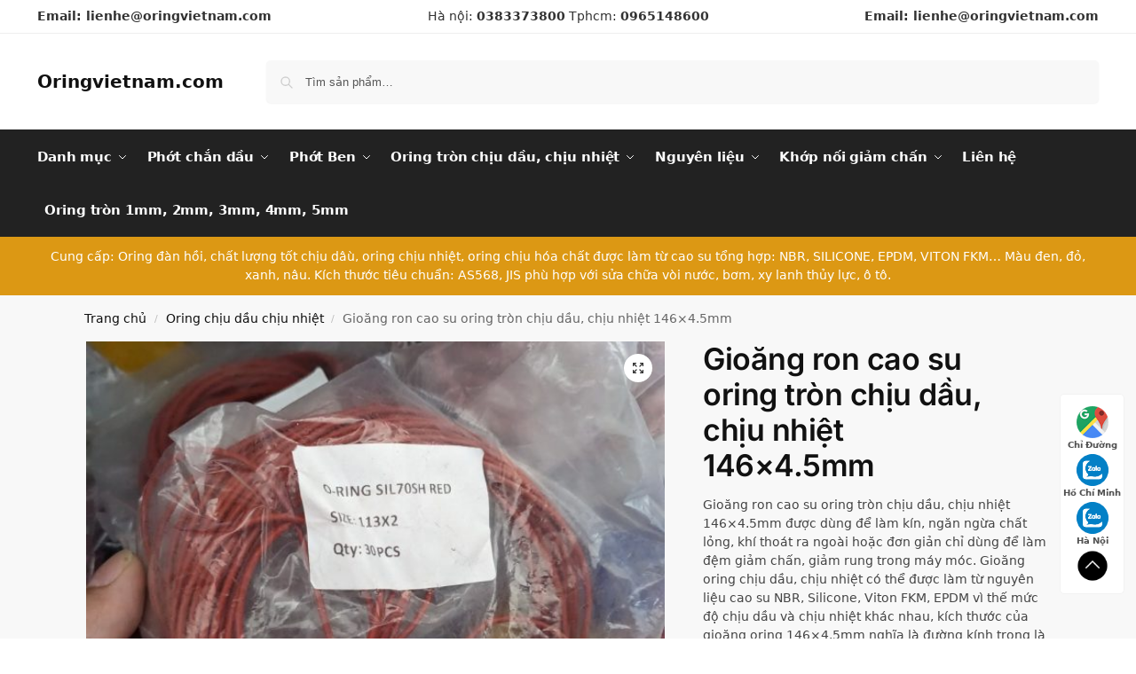

--- FILE ---
content_type: text/html; charset=UTF-8
request_url: https://oringvietnam.com/san-pham/gioang-ron-cao-su-oring-tron-chiu-dau-chiu-nhiet-146x4-5mm/
body_size: 51172
content:
<!doctype html>
<html lang="vi">
<head><meta charset="UTF-8"><script>if(navigator.userAgent.match(/MSIE|Internet Explorer/i)||navigator.userAgent.match(/Trident\/7\..*?rv:11/i)){var href=document.location.href;if(!href.match(/[?&]nowprocket/)){if(href.indexOf("?")==-1){if(href.indexOf("#")==-1){document.location.href=href+"?nowprocket=1"}else{document.location.href=href.replace("#","?nowprocket=1#")}}else{if(href.indexOf("#")==-1){document.location.href=href+"&nowprocket=1"}else{document.location.href=href.replace("#","&nowprocket=1#")}}}}</script><script>(()=>{class RocketLazyLoadScripts{constructor(){this.v="2.0.3",this.userEvents=["keydown","keyup","mousedown","mouseup","mousemove","mouseover","mouseenter","mouseout","mouseleave","touchmove","touchstart","touchend","touchcancel","wheel","click","dblclick","input","visibilitychange"],this.attributeEvents=["onblur","onclick","oncontextmenu","ondblclick","onfocus","onmousedown","onmouseenter","onmouseleave","onmousemove","onmouseout","onmouseover","onmouseup","onmousewheel","onscroll","onsubmit"]}async t(){this.i(),this.o(),/iP(ad|hone)/.test(navigator.userAgent)&&this.h(),this.u(),this.l(this),this.m(),this.k(this),this.p(this),this._(),await Promise.all([this.R(),this.L()]),this.lastBreath=Date.now(),this.S(this),this.P(),this.D(),this.O(),this.M(),await this.C(this.delayedScripts.normal),await this.C(this.delayedScripts.defer),await this.C(this.delayedScripts.async),this.F("domReady"),await this.T(),await this.j(),await this.I(),this.F("windowLoad"),await this.A(),window.dispatchEvent(new Event("rocket-allScriptsLoaded")),this.everythingLoaded=!0,this.lastTouchEnd&&await new Promise((t=>setTimeout(t,500-Date.now()+this.lastTouchEnd))),this.H(),this.F("all"),this.U(),this.W()}i(){this.CSPIssue=sessionStorage.getItem("rocketCSPIssue"),document.addEventListener("securitypolicyviolation",(t=>{this.CSPIssue||"script-src-elem"!==t.violatedDirective||"data"!==t.blockedURI||(this.CSPIssue=!0,sessionStorage.setItem("rocketCSPIssue",!0))}),{isRocket:!0})}o(){window.addEventListener("pageshow",(t=>{this.persisted=t.persisted,this.realWindowLoadedFired=!0}),{isRocket:!0}),window.addEventListener("pagehide",(()=>{this.onFirstUserAction=null}),{isRocket:!0})}h(){let t;function e(e){t=e}window.addEventListener("touchstart",e,{isRocket:!0}),window.addEventListener("touchend",(function i(o){Math.abs(o.changedTouches[0].pageX-t.changedTouches[0].pageX)<10&&Math.abs(o.changedTouches[0].pageY-t.changedTouches[0].pageY)<10&&o.timeStamp-t.timeStamp<200&&(o.target.dispatchEvent(new PointerEvent("click",{target:o.target,bubbles:!0,cancelable:!0,detail:1})),event.preventDefault(),window.removeEventListener("touchstart",e,{isRocket:!0}),window.removeEventListener("touchend",i,{isRocket:!0}))}),{isRocket:!0})}q(t){this.userActionTriggered||("mousemove"!==t.type||this.firstMousemoveIgnored?"keyup"===t.type||"mouseover"===t.type||"mouseout"===t.type||(this.userActionTriggered=!0,this.onFirstUserAction&&this.onFirstUserAction()):this.firstMousemoveIgnored=!0),"click"===t.type&&t.preventDefault(),this.savedUserEvents.length>0&&(t.stopPropagation(),t.stopImmediatePropagation()),"touchstart"===this.lastEvent&&"touchend"===t.type&&(this.lastTouchEnd=Date.now()),"click"===t.type&&(this.lastTouchEnd=0),this.lastEvent=t.type,this.savedUserEvents.push(t)}u(){this.savedUserEvents=[],this.userEventHandler=this.q.bind(this),this.userEvents.forEach((t=>window.addEventListener(t,this.userEventHandler,{passive:!1,isRocket:!0})))}U(){this.userEvents.forEach((t=>window.removeEventListener(t,this.userEventHandler,{passive:!1,isRocket:!0}))),this.savedUserEvents.forEach((t=>{t.target.dispatchEvent(new window[t.constructor.name](t.type,t))}))}m(){this.eventsMutationObserver=new MutationObserver((t=>{const e="return false";for(const i of t){if("attributes"===i.type){const t=i.target.getAttribute(i.attributeName);t&&t!==e&&(i.target.setAttribute("data-rocket-"+i.attributeName,t),i.target["rocket"+i.attributeName]=new Function("event",t),i.target.setAttribute(i.attributeName,e))}"childList"===i.type&&i.addedNodes.forEach((t=>{if(t.nodeType===Node.ELEMENT_NODE)for(const i of t.attributes)this.attributeEvents.includes(i.name)&&i.value&&""!==i.value&&(t.setAttribute("data-rocket-"+i.name,i.value),t["rocket"+i.name]=new Function("event",i.value),t.setAttribute(i.name,e))}))}})),this.eventsMutationObserver.observe(document,{subtree:!0,childList:!0,attributeFilter:this.attributeEvents})}H(){this.eventsMutationObserver.disconnect(),this.attributeEvents.forEach((t=>{document.querySelectorAll("[data-rocket-"+t+"]").forEach((e=>{e.setAttribute(t,e.getAttribute("data-rocket-"+t)),e.removeAttribute("data-rocket-"+t)}))}))}k(t){Object.defineProperty(HTMLElement.prototype,"onclick",{get(){return this.rocketonclick||null},set(e){this.rocketonclick=e,this.setAttribute(t.everythingLoaded?"onclick":"data-rocket-onclick","this.rocketonclick(event)")}})}S(t){function e(e,i){let o=e[i];e[i]=null,Object.defineProperty(e,i,{get:()=>o,set(s){t.everythingLoaded?o=s:e["rocket"+i]=o=s}})}e(document,"onreadystatechange"),e(window,"onload"),e(window,"onpageshow");try{Object.defineProperty(document,"readyState",{get:()=>t.rocketReadyState,set(e){t.rocketReadyState=e},configurable:!0}),document.readyState="loading"}catch(t){console.log("WPRocket DJE readyState conflict, bypassing")}}l(t){this.originalAddEventListener=EventTarget.prototype.addEventListener,this.originalRemoveEventListener=EventTarget.prototype.removeEventListener,this.savedEventListeners=[],EventTarget.prototype.addEventListener=function(e,i,o){o&&o.isRocket||!t.B(e,this)&&!t.userEvents.includes(e)||t.B(e,this)&&!t.userActionTriggered||e.startsWith("rocket-")||t.everythingLoaded?t.originalAddEventListener.call(this,e,i,o):t.savedEventListeners.push({target:this,remove:!1,type:e,func:i,options:o})},EventTarget.prototype.removeEventListener=function(e,i,o){o&&o.isRocket||!t.B(e,this)&&!t.userEvents.includes(e)||t.B(e,this)&&!t.userActionTriggered||e.startsWith("rocket-")||t.everythingLoaded?t.originalRemoveEventListener.call(this,e,i,o):t.savedEventListeners.push({target:this,remove:!0,type:e,func:i,options:o})}}F(t){"all"===t&&(EventTarget.prototype.addEventListener=this.originalAddEventListener,EventTarget.prototype.removeEventListener=this.originalRemoveEventListener),this.savedEventListeners=this.savedEventListeners.filter((e=>{let i=e.type,o=e.target||window;return"domReady"===t&&"DOMContentLoaded"!==i&&"readystatechange"!==i||("windowLoad"===t&&"load"!==i&&"readystatechange"!==i&&"pageshow"!==i||(this.B(i,o)&&(i="rocket-"+i),e.remove?o.removeEventListener(i,e.func,e.options):o.addEventListener(i,e.func,e.options),!1))}))}p(t){let e;function i(e){return t.everythingLoaded?e:e.split(" ").map((t=>"load"===t||t.startsWith("load.")?"rocket-jquery-load":t)).join(" ")}function o(o){function s(e){const s=o.fn[e];o.fn[e]=o.fn.init.prototype[e]=function(){return this[0]===window&&t.userActionTriggered&&("string"==typeof arguments[0]||arguments[0]instanceof String?arguments[0]=i(arguments[0]):"object"==typeof arguments[0]&&Object.keys(arguments[0]).forEach((t=>{const e=arguments[0][t];delete arguments[0][t],arguments[0][i(t)]=e}))),s.apply(this,arguments),this}}if(o&&o.fn&&!t.allJQueries.includes(o)){const e={DOMContentLoaded:[],"rocket-DOMContentLoaded":[]};for(const t in e)document.addEventListener(t,(()=>{e[t].forEach((t=>t()))}),{isRocket:!0});o.fn.ready=o.fn.init.prototype.ready=function(i){function s(){parseInt(o.fn.jquery)>2?setTimeout((()=>i.bind(document)(o))):i.bind(document)(o)}return t.realDomReadyFired?!t.userActionTriggered||t.fauxDomReadyFired?s():e["rocket-DOMContentLoaded"].push(s):e.DOMContentLoaded.push(s),o([])},s("on"),s("one"),s("off"),t.allJQueries.push(o)}e=o}t.allJQueries=[],o(window.jQuery),Object.defineProperty(window,"jQuery",{get:()=>e,set(t){o(t)}})}P(){const t=new Map;document.write=document.writeln=function(e){const i=document.currentScript,o=document.createRange(),s=i.parentElement;let n=t.get(i);void 0===n&&(n=i.nextSibling,t.set(i,n));const c=document.createDocumentFragment();o.setStart(c,0),c.appendChild(o.createContextualFragment(e)),s.insertBefore(c,n)}}async R(){return new Promise((t=>{this.userActionTriggered?t():this.onFirstUserAction=t}))}async L(){return new Promise((t=>{document.addEventListener("DOMContentLoaded",(()=>{this.realDomReadyFired=!0,t()}),{isRocket:!0})}))}async I(){return this.realWindowLoadedFired?Promise.resolve():new Promise((t=>{window.addEventListener("load",t,{isRocket:!0})}))}M(){this.pendingScripts=[];this.scriptsMutationObserver=new MutationObserver((t=>{for(const e of t)e.addedNodes.forEach((t=>{"SCRIPT"!==t.tagName||t.noModule||t.isWPRocket||this.pendingScripts.push({script:t,promise:new Promise((e=>{const i=()=>{const i=this.pendingScripts.findIndex((e=>e.script===t));i>=0&&this.pendingScripts.splice(i,1),e()};t.addEventListener("load",i,{isRocket:!0}),t.addEventListener("error",i,{isRocket:!0}),setTimeout(i,1e3)}))})}))})),this.scriptsMutationObserver.observe(document,{childList:!0,subtree:!0})}async j(){await this.J(),this.pendingScripts.length?(await this.pendingScripts[0].promise,await this.j()):this.scriptsMutationObserver.disconnect()}D(){this.delayedScripts={normal:[],async:[],defer:[]},document.querySelectorAll("script[type$=rocketlazyloadscript]").forEach((t=>{t.hasAttribute("data-rocket-src")?t.hasAttribute("async")&&!1!==t.async?this.delayedScripts.async.push(t):t.hasAttribute("defer")&&!1!==t.defer||"module"===t.getAttribute("data-rocket-type")?this.delayedScripts.defer.push(t):this.delayedScripts.normal.push(t):this.delayedScripts.normal.push(t)}))}async _(){await this.L();let t=[];document.querySelectorAll("script[type$=rocketlazyloadscript][data-rocket-src]").forEach((e=>{let i=e.getAttribute("data-rocket-src");if(i&&!i.startsWith("data:")){i.startsWith("//")&&(i=location.protocol+i);try{const o=new URL(i).origin;o!==location.origin&&t.push({src:o,crossOrigin:e.crossOrigin||"module"===e.getAttribute("data-rocket-type")})}catch(t){}}})),t=[...new Map(t.map((t=>[JSON.stringify(t),t]))).values()],this.N(t,"preconnect")}async $(t){if(await this.G(),!0!==t.noModule||!("noModule"in HTMLScriptElement.prototype))return new Promise((e=>{let i;function o(){(i||t).setAttribute("data-rocket-status","executed"),e()}try{if(navigator.userAgent.includes("Firefox/")||""===navigator.vendor||this.CSPIssue)i=document.createElement("script"),[...t.attributes].forEach((t=>{let e=t.nodeName;"type"!==e&&("data-rocket-type"===e&&(e="type"),"data-rocket-src"===e&&(e="src"),i.setAttribute(e,t.nodeValue))})),t.text&&(i.text=t.text),t.nonce&&(i.nonce=t.nonce),i.hasAttribute("src")?(i.addEventListener("load",o,{isRocket:!0}),i.addEventListener("error",(()=>{i.setAttribute("data-rocket-status","failed-network"),e()}),{isRocket:!0}),setTimeout((()=>{i.isConnected||e()}),1)):(i.text=t.text,o()),i.isWPRocket=!0,t.parentNode.replaceChild(i,t);else{const i=t.getAttribute("data-rocket-type"),s=t.getAttribute("data-rocket-src");i?(t.type=i,t.removeAttribute("data-rocket-type")):t.removeAttribute("type"),t.addEventListener("load",o,{isRocket:!0}),t.addEventListener("error",(i=>{this.CSPIssue&&i.target.src.startsWith("data:")?(console.log("WPRocket: CSP fallback activated"),t.removeAttribute("src"),this.$(t).then(e)):(t.setAttribute("data-rocket-status","failed-network"),e())}),{isRocket:!0}),s?(t.fetchPriority="high",t.removeAttribute("data-rocket-src"),t.src=s):t.src="data:text/javascript;base64,"+window.btoa(unescape(encodeURIComponent(t.text)))}}catch(i){t.setAttribute("data-rocket-status","failed-transform"),e()}}));t.setAttribute("data-rocket-status","skipped")}async C(t){const e=t.shift();return e?(e.isConnected&&await this.$(e),this.C(t)):Promise.resolve()}O(){this.N([...this.delayedScripts.normal,...this.delayedScripts.defer,...this.delayedScripts.async],"preload")}N(t,e){this.trash=this.trash||[];let i=!0;var o=document.createDocumentFragment();t.forEach((t=>{const s=t.getAttribute&&t.getAttribute("data-rocket-src")||t.src;if(s&&!s.startsWith("data:")){const n=document.createElement("link");n.href=s,n.rel=e,"preconnect"!==e&&(n.as="script",n.fetchPriority=i?"high":"low"),t.getAttribute&&"module"===t.getAttribute("data-rocket-type")&&(n.crossOrigin=!0),t.crossOrigin&&(n.crossOrigin=t.crossOrigin),t.integrity&&(n.integrity=t.integrity),t.nonce&&(n.nonce=t.nonce),o.appendChild(n),this.trash.push(n),i=!1}})),document.head.appendChild(o)}W(){this.trash.forEach((t=>t.remove()))}async T(){try{document.readyState="interactive"}catch(t){}this.fauxDomReadyFired=!0;try{await this.G(),document.dispatchEvent(new Event("rocket-readystatechange")),await this.G(),document.rocketonreadystatechange&&document.rocketonreadystatechange(),await this.G(),document.dispatchEvent(new Event("rocket-DOMContentLoaded")),await this.G(),window.dispatchEvent(new Event("rocket-DOMContentLoaded"))}catch(t){console.error(t)}}async A(){try{document.readyState="complete"}catch(t){}try{await this.G(),document.dispatchEvent(new Event("rocket-readystatechange")),await this.G(),document.rocketonreadystatechange&&document.rocketonreadystatechange(),await this.G(),window.dispatchEvent(new Event("rocket-load")),await this.G(),window.rocketonload&&window.rocketonload(),await this.G(),this.allJQueries.forEach((t=>t(window).trigger("rocket-jquery-load"))),await this.G();const t=new Event("rocket-pageshow");t.persisted=this.persisted,window.dispatchEvent(t),await this.G(),window.rocketonpageshow&&window.rocketonpageshow({persisted:this.persisted})}catch(t){console.error(t)}}async G(){Date.now()-this.lastBreath>45&&(await this.J(),this.lastBreath=Date.now())}async J(){return document.hidden?new Promise((t=>setTimeout(t))):new Promise((t=>requestAnimationFrame(t)))}B(t,e){return e===document&&"readystatechange"===t||(e===document&&"DOMContentLoaded"===t||(e===window&&"DOMContentLoaded"===t||(e===window&&"load"===t||e===window&&"pageshow"===t)))}static run(){(new RocketLazyLoadScripts).t()}}RocketLazyLoadScripts.run()})();</script>

<meta name="viewport" content="height=device-height, width=device-width, initial-scale=1">
<link rel="profile" href="https://gmpg.org/xfn/11">
<link rel="pingback" href="https://oringvietnam.com/xmlrpc.php">

<meta name='robots' content='index, follow, max-image-preview:large, max-snippet:-1, max-video-preview:-1' />

	<!-- This site is optimized with the Yoast SEO Premium plugin v25.8 (Yoast SEO v25.8) - https://yoast.com/wordpress/plugins/seo/ -->
	<title>Gioăng ron cao su oring tròn chịu dầu, chịu nhiệt 146x4.5mm - Oringvietnam.com</title>
<link crossorigin data-rocket-preload as="font" href="https://oringvietnam.com/wp-content/fonts/inter/UcC73FwrK3iLTeHuS_nVMrMxCp50SjIa2pL7SUc.woff2" rel="preload">
<link crossorigin data-rocket-preload as="font" href="https://oringvietnam.com/wp-content/fonts/inter/UcC73FwrK3iLTeHuS_nVMrMxCp50SjIa25L7SUc.woff2" rel="preload">
<link crossorigin data-rocket-preload as="font" href="https://oringvietnam.com/wp-content/fonts/inter/UcC73FwrK3iLTeHuS_nVMrMxCp50SjIa1ZL7.woff2" rel="preload">
<style id="wpr-usedcss">img:is([sizes=auto i],[sizes^="auto," i]){contain-intrinsic-size:3000px 1500px}html{-webkit-text-size-adjust:100%;-moz-text-size-adjust:100%;text-size-adjust:100%;overflow-wrap:break-word;scrollbar-gutter:stable}img{display:block;vertical-align:middle}img{display:block;max-width:100%;height:auto}h1{text-wrap:pretty}body,button,input{-webkit-font-smoothing:antialiased;-moz-osx-font-smoothing:grayscale}figure,h1,p{margin:0}ul{list-style:none;margin:0;padding:0}button{-webkit-appearance:button;background-color:transparent;background-image:none}@media (prefers-reduced-motion:reduce){*,::after,::before{animation-delay:-1ms!important;animation-duration:1ms!important;animation-iteration-count:1!important;background-attachment:initial!important;scroll-behavior:auto!important}}figure,header,nav{display:block}a{color:#2c2d33;background-color:transparent;text-decoration:none}ul{padding:0}p{margin:0 0 1.21575rem}ul{margin:0 0 1.41575em 20px}select{max-width:100%}.button{display:inline-block;padding:.8180469716em 1.41575em;border:0;border-color:#43454b;border-radius:4px;font-size:clamp(.875rem,.8115rem + .2033vw,.9375rem);outline:0;background:0 0;background-color:#43454b;font-weight:600;text-shadow:none;text-decoration:none;-webkit-appearance:none}input[type=search]{outline:0;margin-bottom:0;border:1px solid #d2d6dc;border-radius:.3rem;box-shadow:0 1px 2px 0 rgba(0,0,0,.05);height:40px;padding:0 .7em}h1{margin:0 0 1rem}@media (max-width:768px){.site{font-size:15px}input,select{font-size:16px}.site h1{font-size:30px;letter-spacing:-.01em}}@media (min-width:993px){.site-header .col-full{display:flex;flex-wrap:wrap;align-items:center}.site-header{position:relative;z-index:20}.site-header .site-branding{line-height:1}.site-header .custom-logo-link img{width:auto}.site-header .site-search{margin-left:3em;flex-grow:1}.site-search input{padding-top:1.45rem;padding-bottom:1.45rem}.site-header .widget{margin-bottom:0}.site-branding a{color:#111;font-weight:700}.site-branding p{margin-top:5px;margin-bottom:0;color:#555;font-size:12px}.main-header{display:flex}}@media (max-width:992px){.main-header{position:relative}.site-branding{display:flex;flex-direction:column;width:100%;height:70px;justify-content:center;align-items:center;text-align:center}.site-header .custom-logo-link img{width:auto}.site-branding p{margin:5px 0 -3px;font-size:11px;line-height:1.22;display:none}.site-branding button.menu-toggle{position:absolute;left:15px;width:60px;height:30px;padding:0;background-color:transparent;display:block}.menu-toggle .bar{display:block;position:absolute;top:calc(50% - 1px);z-index:0;width:22px;height:2px;opacity:1;background-color:#222;transform:rotate(0)}.menu-toggle .bar:first-child{margin-top:-7px}.menu-toggle .bar:nth-child(2){margin-top:-1px}.menu-toggle .bar:nth-child(3){margin-top:5px}.menu-toggle .bar-text{position:absolute;top:0;left:0;margin-top:8px;margin-left:28px;font-size:10px;font-weight:600;letter-spacing:.03em}.site-header .site-header-cart{position:absolute;z-index:2;right:15px}body:not(.mobile-toggled).sticky-m .site-header{position:sticky;z-index:9;top:0;box-shadow:0 1px 15px rgba(0,0,0,.08)}footer.copyright .widget:last-child img{display:block;float:none}.mobile-overlay{visibility:hidden;position:fixed;z-index:101;top:0;left:0;width:100%;height:100%;opacity:0;background:rgba(0,0,0,.65);background:rgba(52,53,55,.4);content:""}.close-drawer{color:#fff}}@media (max-width:768px){.header-widget-region .widget{padding:.6em 0;font-size:clamp(.8125rem,.749rem + .2033vw,.875rem)}}.woocommerce-breadcrumb a{color:#111}@media (max-width:992px){ul.products{display:grid;grid-template-columns:repeat(2,minmax(10px,1fr));-moz-column-gap:20px;column-gap:20px;row-gap:30px;width:100%;margin-left:0}ul.products li.product{display:flex;flex-direction:column;height:100%;width:100%;padding:0;margin-bottom:0}ul.products li.product .button{margin-top:auto}ul.products li.product .button{opacity:1}}.shoptimizer-mini-cart-wrap{overflow:hidden;position:fixed;z-index:102;top:0;right:-420px;left:auto;width:420px;height:100%;background-color:#fff;outline:0}.shoptimizer-mini-cart-wrap .close-drawer span{display:flex;width:26px;height:26px}@media (min-width:993px){.site-content:after{display:block;visibility:hidden;position:absolute;z-index:5;top:0;left:0;width:100%;height:100%;opacity:0;background:rgba(0,0,0,.7);content:""}ul.products li.product:not(.product-category){padding-bottom:40px}ul.products.columns-3 li.product{float:left;width:33.3053%}.menu-toggle,.mobile-extra,.mobile-menu.close-drawer,body:not(.header-4) .col-full-nav .site-search{display:none}.logo-mark,.logo-mark img{display:inline-block;position:absolute}.menu-primary-menu-container{margin-left:0}.logo-mark{float:left;overflow:hidden;width:0;margin-right:0}.logo-mark img{position:relative;top:-1px;vertical-align:middle}.col-full-nav{width:100%;border-top:1px solid transparent}.shoptimizer-primary-navigation{display:flex}body:not(.header-4).sticky-d .col-full-nav{position:sticky;z-index:10;top:0}.main-navigation ul{margin:0}.main-navigation ul li{display:inline-block}.main-navigation ul li.menu-item>a{display:block}.menu-primary-menu-container>ul>li>a span{position:relative}.menu-primary-menu-container>ul>li>a{padding-right:.55em;padding-left:.55em}.menu-primary-menu-container>ul>li:first-child>a{padding-left:0}.main-navigation ul.menu>li.menu-item-has-children{position:relative;text-align:left}.menu-primary-menu-container>ul>li>a span:before{display:block;position:absolute;top:calc(100% + 2px);left:0;width:100%;border-bottom:1px solid #ccc;content:"";transform:scale(0,1);transform-origin:right center}.menu-primary-menu-container>ul>li.menu-item-has-children>a:after{display:inline-block;position:relative;top:1px;margin-left:6px;width:12px;height:12px;content:"";background-color:#fff}.main-navigation ul ul{position:absolute}.main-navigation ul.menu>li:not(.full-width)>.sub-menu-wrapper{visibility:hidden;position:absolute;right:0;left:0;opacity:0;transform:scale(.8)}.main-navigation ul.menu>li:not(.full-width) ul.sub-menu{padding:20px 12px;box-shadow:0 1px 15px rgba(0,0,0,.08);line-height:1.4;margin:0;width:200px;box-sizing:content-box}.main-navigation ul.menu>li:not(.full-width) a.sub-menu-link{padding:.3em .8em}.main-navigation ul ul li{display:block;position:relative}.main-navigation ul.menu>li:not(.full-width) ul li .sub-menu-wrapper{visibility:hidden;position:absolute;z-index:1;top:-20px;left:220px;opacity:0}.main-navigation ul.menu>li:not(.full-width) ul li.menu-item-has-children>a:after{position:absolute;top:0;display:inline-block;right:15px;width:13px;height:13px;content:"";background-color:#111;transform:translateX(50%) translateY(50%)}.main-navigation ul li a span strong{color:#fff;background-color:#222;font-size:9px;height:16px;line-height:16px;padding:0 6px;display:inline-flex;margin-left:7px;position:absolute;top:2.5px;border-radius:3px}.main-navigation ul.products li.product:not(.product-category):before{display:none}.main-navigation ul.products li.product{padding:0;width:100%}}@media (max-width:992px){.col-full-nav .logo-mark,.col-full-nav .site-header-cart{display:none}.col-full-nav .shoptimizer-primary-navigation.col-full{padding:0}.main-navigation{padding-top:1rem}.main-navigation ul{list-style:none;margin:0}.main-navigation ul li{position:relative}.menu-primary-menu-container>ul>li>a{display:block;padding:.35rem 0}.main-navigation ul.menu ul li{position:relative}.main-navigation ul.menu ul li>a{padding:.15rem 0;display:block}.main-navigation ul.menu .sub-menu-wrapper{margin-top:.25rem;padding-bottom:1rem;padding-left:.5rem}.main-navigation ul.menu .sub-menu-wrapper .sub-menu-wrapper{margin-top:.25rem;padding-bottom:.5rem;padding-left:.5rem}.main-navigation ul.menu>li.menu-item-has-children{position:relative}.main-navigation ul.menu .sub-menu-wrapper a.cg-menu-link{width:calc(100% - 40px)}.main-navigation ul.menu li.menu-item-has-children .sub-menu-wrapper{position:fixed;left:-99999px;opacity:0;transform:translateX(-10px)}.main-navigation ul.menu li.menu-item-has-children:not(.dropdown-open) .sub-menu-wrapper{display:block}.main-navigation ul.menu li.menu-item-has-children.dropdown-open>.sub-menu-wrapper{position:inherit;left:auto;opacity:1;transform:translateX(0)}.site-search{display:none}.col-full-nav .site-search{display:block;padding-top:20px;position:relative;z-index:4}.main-navigation ul.menu li.menu-item-has-children span.caret{display:flex;position:absolute;z-index:3;top:0;right:0;width:30px;justify-content:center;align-items:center}.main-navigation ul.menu li.menu-item-has-children li.menu-item-has-children.dropdown-open>span.caret{transform:rotate(180deg)}.main-navigation ul.menu li.menu-item-has-children span.caret:after{display:inline-flex;width:20px;height:20px;background-color:#111;content:""}.main-navigation ul.menu li.menu-item-has-children span.caret{height:35px}.main-navigation ul.menu li.menu-item-has-children li.menu-item-has-children span.caret{height:27px;opacity:.5}.main-navigation ul li a span strong{position:absolute;color:#fff;background-color:#222;font-size:9px;height:16px;line-height:16px;padding:0 6px;display:inline-flex;margin-left:7px;margin-top:3.5px;border-radius:2px}.main-navigation ul.products{grid-template-columns:repeat(1,minmax(10px,1fr));padding-right:.5rem;margin-top:1.15rem;margin-bottom:1.5rem}.main-navigation ul.products li.product .button{margin-top:0;opacity:1}.mobile-extra{padding:1rem 0 2rem}.mobile-extra .widget{margin-bottom:0}.mobile-extra .widget p,.mobile-extra ul{margin:0;padding:0}.mobile-extra ul li{margin-bottom:.35rem}.mobile-extra a{font-size:14px}.mobile-extra .review{text-align:center;border-top:1px solid #e2e2e2;padding-top:30px;font-size:14px;line-height:1.5;margin:30px 0 0}.mobile-extra .review::before{display:block;font-size:12px;letter-spacing:3px;content:"\2605\2605\2605\2605\2605";margin-bottom:5px;color:#ee9e13}.mobile-extra .review strong{display:block;margin-top:.5rem;font-size:11px;letter-spacing:1px;text-transform:uppercase}.mobile-extra .review .button{margin-top:20px;display:block;font-weight:700;color:#fff}.col-full-nav{position:fixed;z-index:102;padding:0 15px;top:0;bottom:0;height:100%;left:-300px;width:300px;min-height:100vh;min-height:-moz-available;min-height:fill-available;min-height:-webkit-fill-available;max-height:100vh;overflow-y:auto;overflow-x:hidden;background:#fff;overscroll-behavior:contain;-webkit-overflow-scrolling:touch;box-shadow:0 0 10 rgba(0,0,0,.15)}.mobile-menu.close-drawer{visibility:hidden;position:fixed;z-index:999;top:40px;left:310px;padding:0;opacity:0}li.product:not(.product-category) .woocommerce-card__header{display:flex;flex-direction:column;flex:1}}@media (min-width:993px){ul.products li.product:not(.product-category):before{visibility:hidden;position:absolute;left:0;opacity:0;background-color:#fff;box-shadow:0 0 10px rgba(0,0,0,.1);content:"";width:calc(100% + 0px);height:calc(100% + 30px);margin-top:-15px;margin-left:0}}ul.products li.product img{display:block;width:100%;margin:0}.woocommerce-image__wrapper{position:relative;width:100%}ul.products li.product .woocommerce-loop-product__title{padding-top:.25rem;padding-bottom:.25rem}ul.products li.product .button{display:block;position:absolute;z-index:1;bottom:0;width:calc(100% - 30px);height:40px;padding:0;border-radius:4px;opacity:0;font-size:clamp(.75rem,.623rem + .4065vw,.875rem);font-weight:600;line-height:40px;text-align:center}@media (max-width:770px){.m-grid-2 ul.products li.product .woocommerce-loop-product__title{font-size:clamp(.8125rem,.749rem + .2033vw,.875rem)}ul.products li.product .button{padding:8px 12px;height:auto;line-height:inherit}}.top-bar form{margin:0}@media (max-width:992px){ul.products li.product .button{position:relative;width:100%;opacity:1}.shoptimizer-plp-carousel-container{display:flex;width:100%;height:100%;overflow-x:scroll;scroll-snap-type:x mandatory;-webkit-overflow-scrolling:touch;scroll-behavior:smooth;scrollbar-width:none}.shoptimizer-plp-carousel-container .shoptimizer-plp-image-wrapper{display:flex;width:calc(200%)}.shoptimizer-plp-carousel-container img{width:100%;height:100%;scroll-snap-align:center;-o-object-fit:cover;object-fit:cover;flex-shrink:0}.shoptimizer-plp-carousel--dot{height:6px;width:6px;margin:0 2px;background-color:#fff;border:1px solid #111;border-radius:50%;display:inline-block}.shoptimizer-plp-carousel--dot.active{background-color:#111}.topbar-wrapper .top-bar{padding:.6rem 0;font-size:clamp(.75rem,.623rem + .4065vw,.875rem)}.top-bar{border-bottom:none}.top-bar select{font-size:13px}.top-bar .col-full{padding:0}}.widget li{margin-bottom:.4em;font-size:14px;line-height:1.45}.widget_product_search form button[type=submit]{clip:rect(1px 1px 1px 1px);position:absolute!important;right:0}.main-navigation ul.menu li.menu-item-has-children span.caret:after,.main-navigation ul.menu>li:not(.full-width) ul li.menu-item-has-children>a:after,.menu-primary-menu-container>ul>li.menu-item-has-children>a:after{-webkit-mask-position:center;mask-position:center;-webkit-mask-repeat:no-repeat;mask-repeat:no-repeat;-webkit-mask-size:contain;mask-size:contain}:where(.wp-block-button__link){border-radius:9999px;box-shadow:none;padding:calc(.667em + 2px) calc(1.333em + 2px);text-decoration:none}:root :where(.wp-block-button .wp-block-button__link.is-style-outline),:root :where(.wp-block-button.is-style-outline>.wp-block-button__link){border:2px solid;padding:.667em 1.333em}:root :where(.wp-block-button .wp-block-button__link.is-style-outline:not(.has-text-color)),:root :where(.wp-block-button.is-style-outline>.wp-block-button__link:not(.has-text-color)){color:currentColor}:root :where(.wp-block-button .wp-block-button__link.is-style-outline:not(.has-background)),:root :where(.wp-block-button.is-style-outline>.wp-block-button__link:not(.has-background)){background-color:initial;background-image:none}:where(.wp-block-calendar table:not(.has-background) th){background:#ddd}:where(.wp-block-columns){margin-bottom:1.75em}:where(.wp-block-columns.has-background){padding:1.25em 2.375em}:where(.wp-block-post-comments input[type=submit]){border:none}:where(.wp-block-cover-image:not(.has-text-color)),:where(.wp-block-cover:not(.has-text-color)){color:#fff}:where(.wp-block-cover-image.is-light:not(.has-text-color)),:where(.wp-block-cover.is-light:not(.has-text-color)){color:#000}:root :where(.wp-block-cover h1:not(.has-text-color)),:root :where(.wp-block-cover h2:not(.has-text-color)),:root :where(.wp-block-cover h3:not(.has-text-color)),:root :where(.wp-block-cover h4:not(.has-text-color)),:root :where(.wp-block-cover h5:not(.has-text-color)),:root :where(.wp-block-cover h6:not(.has-text-color)),:root :where(.wp-block-cover p:not(.has-text-color)){color:inherit}:where(.wp-block-file){margin-bottom:1.5em}:where(.wp-block-file__button){border-radius:2em;display:inline-block;padding:.5em 1em}:where(.wp-block-file__button):is(a):active,:where(.wp-block-file__button):is(a):focus,:where(.wp-block-file__button):is(a):hover,:where(.wp-block-file__button):is(a):visited{box-shadow:none;color:#fff;opacity:.85;text-decoration:none}.wp-block-gallery:not(.has-nested-images){display:flex;flex-wrap:wrap;list-style-type:none;margin:0;padding:0}.wp-block-gallery:not(.has-nested-images) figcaption{flex-grow:1}figure.wp-block-gallery.has-nested-images{align-items:normal}.wp-block-gallery.has-nested-images figure.wp-block-image:not(#individual-image){margin:0;width:calc(50% - var(--wp--style--unstable-gallery-gap,16px)/ 2)}.wp-block-gallery.has-nested-images figure.wp-block-image{box-sizing:border-box;display:flex;flex-direction:column;flex-grow:1;justify-content:center;max-width:100%;position:relative}.wp-block-gallery.has-nested-images figure.wp-block-image>a,.wp-block-gallery.has-nested-images figure.wp-block-image>div{flex-direction:column;flex-grow:1;margin:0}.wp-block-gallery.has-nested-images figure.wp-block-image img{display:block;height:auto;max-width:100%!important;width:auto}.wp-block-gallery.has-nested-images figure.wp-block-image figcaption,.wp-block-gallery.has-nested-images figure.wp-block-image:has(figcaption):before{bottom:0;left:0;max-height:100%;position:absolute;right:0}.wp-block-gallery.has-nested-images figure.wp-block-image:has(figcaption):before{-webkit-backdrop-filter:blur(3px);backdrop-filter:blur(3px);content:"";height:100%;-webkit-mask-image:linear-gradient(0deg,#000 20%,#0000);mask-image:linear-gradient(0deg,#000 20%,#0000);max-height:40%}.wp-block-gallery.has-nested-images figure.wp-block-image figcaption{background:linear-gradient(0deg,#0006,#0000);box-sizing:border-box;color:#fff;font-size:13px;margin:0;overflow:auto;padding:1em;scrollbar-color:#0000 #0000;scrollbar-gutter:stable both-edges;scrollbar-width:thin;text-align:center;text-shadow:0 0 1.5px #000;will-change:transform}.wp-block-gallery.has-nested-images figure.wp-block-image figcaption::-webkit-scrollbar{height:12px;width:12px}.wp-block-gallery.has-nested-images figure.wp-block-image figcaption::-webkit-scrollbar-track{background-color:initial}.wp-block-gallery.has-nested-images figure.wp-block-image figcaption::-webkit-scrollbar-thumb{background-clip:padding-box;background-color:initial;border:3px solid #0000;border-radius:8px}.wp-block-gallery.has-nested-images figure.wp-block-image figcaption:focus-within::-webkit-scrollbar-thumb,.wp-block-gallery.has-nested-images figure.wp-block-image figcaption:focus::-webkit-scrollbar-thumb,.wp-block-gallery.has-nested-images figure.wp-block-image figcaption:hover::-webkit-scrollbar-thumb{background-color:#fffc}.wp-block-gallery.has-nested-images figure.wp-block-image figcaption:focus,.wp-block-gallery.has-nested-images figure.wp-block-image figcaption:focus-within,.wp-block-gallery.has-nested-images figure.wp-block-image figcaption:hover{scrollbar-color:#fffc #0000}@media (hover:none){.wp-block-gallery.has-nested-images figure.wp-block-image figcaption{scrollbar-color:#fffc #0000}}.wp-block-gallery.has-nested-images figure.wp-block-image figcaption img{display:inline}.wp-block-gallery.has-nested-images figure.wp-block-image figcaption a{color:inherit}.wp-block-gallery.has-nested-images figcaption{flex-basis:100%;flex-grow:1;text-align:center}.wp-block-gallery.has-nested-images:not(.is-cropped) figure.wp-block-image:not(#individual-image){margin-bottom:auto;margin-top:0}.wp-block-gallery.has-nested-images.is-cropped figure.wp-block-image:not(#individual-image){align-self:inherit}.wp-block-gallery.has-nested-images.is-cropped figure.wp-block-image:not(#individual-image)>a,.wp-block-gallery.has-nested-images.is-cropped figure.wp-block-image:not(#individual-image)>div:not(.components-drop-zone){display:flex}.wp-block-gallery.has-nested-images.is-cropped figure.wp-block-image:not(#individual-image) a,.wp-block-gallery.has-nested-images.is-cropped figure.wp-block-image:not(#individual-image) img{flex:1 0 0%;height:100%;object-fit:cover;width:100%}@media (min-width:600px){.wp-block-gallery.has-nested-images.columns-3 figure.wp-block-image:not(#individual-image){width:calc(33.33333% - var(--wp--style--unstable-gallery-gap,16px)*.66667)}.wp-block-gallery.has-nested-images.columns-6 figure.wp-block-image:not(#individual-image){width:calc(16.66667% - var(--wp--style--unstable-gallery-gap,16px)*.83333)}}:where(.wp-block-group.wp-block-group-is-layout-constrained){position:relative}.wp-block-image>a,.wp-block-image>figure>a{display:inline-block}.wp-block-image img{box-sizing:border-box;height:auto;max-width:100%;vertical-align:bottom}@media not (prefers-reduced-motion){.wp-block-image img.hide{visibility:hidden}.wp-block-image img.show{animation:.4s show-content-image}}.wp-block-image[style*=border-radius] img,.wp-block-image[style*=border-radius]>a{border-radius:inherit}.wp-block-image :where(figcaption){margin-bottom:1em;margin-top:.5em}:root :where(.wp-block-image.is-style-rounded img,.wp-block-image .is-style-rounded img){border-radius:9999px}.wp-block-image figure{margin:0}@keyframes show-content-image{0%{visibility:hidden}99%{visibility:hidden}to{visibility:visible}}:where(.wp-block-latest-comments:not([style*=line-height] .wp-block-latest-comments__comment)){line-height:1.1}:where(.wp-block-latest-comments:not([style*=line-height] .wp-block-latest-comments__comment-excerpt p)){line-height:1.8}:root :where(.wp-block-latest-posts.is-grid){padding:0}:root :where(.wp-block-latest-posts.wp-block-latest-posts__list){padding-left:0}ol,ul{box-sizing:border-box}:root :where(.wp-block-list.has-background){padding:1.25em 2.375em}:where(.wp-block-navigation.has-background .wp-block-navigation-item a:not(.wp-element-button)),:where(.wp-block-navigation.has-background .wp-block-navigation-submenu a:not(.wp-element-button)){padding:.5em 1em}:where(.wp-block-navigation .wp-block-navigation__submenu-container .wp-block-navigation-item a:not(.wp-element-button)),:where(.wp-block-navigation .wp-block-navigation__submenu-container .wp-block-navigation-submenu a:not(.wp-element-button)),:where(.wp-block-navigation .wp-block-navigation__submenu-container .wp-block-navigation-submenu button.wp-block-navigation-item__content),:where(.wp-block-navigation .wp-block-navigation__submenu-container .wp-block-pages-list__item button.wp-block-navigation-item__content){padding:.5em 1em}:root :where(p.has-background){padding:1.25em 2.375em}:where(p.has-text-color:not(.has-link-color)) a{color:inherit}:where(.wp-block-post-comments-form) input:not([type=submit]),:where(.wp-block-post-comments-form) textarea{border:1px solid #949494;font-family:inherit;font-size:1em}:where(.wp-block-post-comments-form) input:where(:not([type=submit]):not([type=checkbox])),:where(.wp-block-post-comments-form) textarea{padding:calc(.667em + 2px)}:where(.wp-block-post-excerpt){box-sizing:border-box;margin-bottom:var(--wp--style--block-gap);margin-top:var(--wp--style--block-gap)}:where(.wp-block-preformatted.has-background){padding:1.25em 2.375em}:where(.wp-block-search__button){border:1px solid #ccc;padding:6px 10px}:where(.wp-block-search__input){font-family:inherit;font-size:inherit;font-style:inherit;font-weight:inherit;letter-spacing:inherit;line-height:inherit;text-transform:inherit}:where(.wp-block-search__button-inside .wp-block-search__inside-wrapper){border:1px solid #949494;box-sizing:border-box;padding:4px}:where(.wp-block-search__button-inside .wp-block-search__inside-wrapper) .wp-block-search__input{border:none;border-radius:0;padding:0 4px}:where(.wp-block-search__button-inside .wp-block-search__inside-wrapper) .wp-block-search__input:focus{outline:0}:where(.wp-block-search__button-inside .wp-block-search__inside-wrapper) :where(.wp-block-search__button){padding:4px 8px}:root :where(.wp-block-separator.is-style-dots){height:auto;line-height:1;text-align:center}:root :where(.wp-block-separator.is-style-dots):before{color:currentColor;content:"···";font-family:serif;font-size:1.5em;letter-spacing:2em;padding-left:2em}:root :where(.wp-block-site-logo.is-style-rounded){border-radius:9999px}:where(.wp-block-social-links:not(.is-style-logos-only)) .wp-social-link{background-color:#f0f0f0;color:#444}:where(.wp-block-social-links:not(.is-style-logos-only)) .wp-social-link-amazon{background-color:#f90;color:#fff}:where(.wp-block-social-links:not(.is-style-logos-only)) .wp-social-link-bandcamp{background-color:#1ea0c3;color:#fff}:where(.wp-block-social-links:not(.is-style-logos-only)) .wp-social-link-behance{background-color:#0757fe;color:#fff}:where(.wp-block-social-links:not(.is-style-logos-only)) .wp-social-link-bluesky{background-color:#0a7aff;color:#fff}:where(.wp-block-social-links:not(.is-style-logos-only)) .wp-social-link-codepen{background-color:#1e1f26;color:#fff}:where(.wp-block-social-links:not(.is-style-logos-only)) .wp-social-link-deviantart{background-color:#02e49b;color:#fff}:where(.wp-block-social-links:not(.is-style-logos-only)) .wp-social-link-discord{background-color:#5865f2;color:#fff}:where(.wp-block-social-links:not(.is-style-logos-only)) .wp-social-link-dribbble{background-color:#e94c89;color:#fff}:where(.wp-block-social-links:not(.is-style-logos-only)) .wp-social-link-dropbox{background-color:#4280ff;color:#fff}:where(.wp-block-social-links:not(.is-style-logos-only)) .wp-social-link-etsy{background-color:#f45800;color:#fff}:where(.wp-block-social-links:not(.is-style-logos-only)) .wp-social-link-facebook{background-color:#0866ff;color:#fff}:where(.wp-block-social-links:not(.is-style-logos-only)) .wp-social-link-fivehundredpx{background-color:#000;color:#fff}:where(.wp-block-social-links:not(.is-style-logos-only)) .wp-social-link-flickr{background-color:#0461dd;color:#fff}:where(.wp-block-social-links:not(.is-style-logos-only)) .wp-social-link-foursquare{background-color:#e65678;color:#fff}:where(.wp-block-social-links:not(.is-style-logos-only)) .wp-social-link-github{background-color:#24292d;color:#fff}:where(.wp-block-social-links:not(.is-style-logos-only)) .wp-social-link-goodreads{background-color:#eceadd;color:#382110}:where(.wp-block-social-links:not(.is-style-logos-only)) .wp-social-link-google{background-color:#ea4434;color:#fff}:where(.wp-block-social-links:not(.is-style-logos-only)) .wp-social-link-gravatar{background-color:#1d4fc4;color:#fff}:where(.wp-block-social-links:not(.is-style-logos-only)) .wp-social-link-instagram{background-color:#f00075;color:#fff}:where(.wp-block-social-links:not(.is-style-logos-only)) .wp-social-link-lastfm{background-color:#e21b24;color:#fff}:where(.wp-block-social-links:not(.is-style-logos-only)) .wp-social-link-linkedin{background-color:#0d66c2;color:#fff}:where(.wp-block-social-links:not(.is-style-logos-only)) .wp-social-link-mastodon{background-color:#3288d4;color:#fff}:where(.wp-block-social-links:not(.is-style-logos-only)) .wp-social-link-medium{background-color:#000;color:#fff}:where(.wp-block-social-links:not(.is-style-logos-only)) .wp-social-link-meetup{background-color:#f6405f;color:#fff}:where(.wp-block-social-links:not(.is-style-logos-only)) .wp-social-link-patreon{background-color:#000;color:#fff}:where(.wp-block-social-links:not(.is-style-logos-only)) .wp-social-link-pinterest{background-color:#e60122;color:#fff}:where(.wp-block-social-links:not(.is-style-logos-only)) .wp-social-link-pocket{background-color:#ef4155;color:#fff}:where(.wp-block-social-links:not(.is-style-logos-only)) .wp-social-link-reddit{background-color:#ff4500;color:#fff}:where(.wp-block-social-links:not(.is-style-logos-only)) .wp-social-link-skype{background-color:#0478d7;color:#fff}:where(.wp-block-social-links:not(.is-style-logos-only)) .wp-social-link-snapchat{background-color:#fefc00;color:#fff;stroke:#000}:where(.wp-block-social-links:not(.is-style-logos-only)) .wp-social-link-soundcloud{background-color:#ff5600;color:#fff}:where(.wp-block-social-links:not(.is-style-logos-only)) .wp-social-link-spotify{background-color:#1bd760;color:#fff}:where(.wp-block-social-links:not(.is-style-logos-only)) .wp-social-link-telegram{background-color:#2aabee;color:#fff}:where(.wp-block-social-links:not(.is-style-logos-only)) .wp-social-link-threads{background-color:#000;color:#fff}:where(.wp-block-social-links:not(.is-style-logos-only)) .wp-social-link-tiktok{background-color:#000;color:#fff}:where(.wp-block-social-links:not(.is-style-logos-only)) .wp-social-link-tumblr{background-color:#011835;color:#fff}:where(.wp-block-social-links:not(.is-style-logos-only)) .wp-social-link-twitch{background-color:#6440a4;color:#fff}:where(.wp-block-social-links:not(.is-style-logos-only)) .wp-social-link-twitter{background-color:#1da1f2;color:#fff}:where(.wp-block-social-links:not(.is-style-logos-only)) .wp-social-link-vimeo{background-color:#1eb7ea;color:#fff}:where(.wp-block-social-links:not(.is-style-logos-only)) .wp-social-link-vk{background-color:#4680c2;color:#fff}:where(.wp-block-social-links:not(.is-style-logos-only)) .wp-social-link-wordpress{background-color:#3499cd;color:#fff}:where(.wp-block-social-links:not(.is-style-logos-only)) .wp-social-link-whatsapp{background-color:#25d366;color:#fff}:where(.wp-block-social-links:not(.is-style-logos-only)) .wp-social-link-x{background-color:#000;color:#fff}:where(.wp-block-social-links:not(.is-style-logos-only)) .wp-social-link-yelp{background-color:#d32422;color:#fff}:where(.wp-block-social-links:not(.is-style-logos-only)) .wp-social-link-youtube{background-color:red;color:#fff}:where(.wp-block-social-links.is-style-logos-only) .wp-social-link{background:0 0}:where(.wp-block-social-links.is-style-logos-only) .wp-social-link svg{height:1.25em;width:1.25em}:where(.wp-block-social-links.is-style-logos-only) .wp-social-link-amazon{color:#f90}:where(.wp-block-social-links.is-style-logos-only) .wp-social-link-bandcamp{color:#1ea0c3}:where(.wp-block-social-links.is-style-logos-only) .wp-social-link-behance{color:#0757fe}:where(.wp-block-social-links.is-style-logos-only) .wp-social-link-bluesky{color:#0a7aff}:where(.wp-block-social-links.is-style-logos-only) .wp-social-link-codepen{color:#1e1f26}:where(.wp-block-social-links.is-style-logos-only) .wp-social-link-deviantart{color:#02e49b}:where(.wp-block-social-links.is-style-logos-only) .wp-social-link-discord{color:#5865f2}:where(.wp-block-social-links.is-style-logos-only) .wp-social-link-dribbble{color:#e94c89}:where(.wp-block-social-links.is-style-logos-only) .wp-social-link-dropbox{color:#4280ff}:where(.wp-block-social-links.is-style-logos-only) .wp-social-link-etsy{color:#f45800}:where(.wp-block-social-links.is-style-logos-only) .wp-social-link-facebook{color:#0866ff}:where(.wp-block-social-links.is-style-logos-only) .wp-social-link-fivehundredpx{color:#000}:where(.wp-block-social-links.is-style-logos-only) .wp-social-link-flickr{color:#0461dd}:where(.wp-block-social-links.is-style-logos-only) .wp-social-link-foursquare{color:#e65678}:where(.wp-block-social-links.is-style-logos-only) .wp-social-link-github{color:#24292d}:where(.wp-block-social-links.is-style-logos-only) .wp-social-link-goodreads{color:#382110}:where(.wp-block-social-links.is-style-logos-only) .wp-social-link-google{color:#ea4434}:where(.wp-block-social-links.is-style-logos-only) .wp-social-link-gravatar{color:#1d4fc4}:where(.wp-block-social-links.is-style-logos-only) .wp-social-link-instagram{color:#f00075}:where(.wp-block-social-links.is-style-logos-only) .wp-social-link-lastfm{color:#e21b24}:where(.wp-block-social-links.is-style-logos-only) .wp-social-link-linkedin{color:#0d66c2}:where(.wp-block-social-links.is-style-logos-only) .wp-social-link-mastodon{color:#3288d4}:where(.wp-block-social-links.is-style-logos-only) .wp-social-link-medium{color:#000}:where(.wp-block-social-links.is-style-logos-only) .wp-social-link-meetup{color:#f6405f}:where(.wp-block-social-links.is-style-logos-only) .wp-social-link-patreon{color:#000}:where(.wp-block-social-links.is-style-logos-only) .wp-social-link-pinterest{color:#e60122}:where(.wp-block-social-links.is-style-logos-only) .wp-social-link-pocket{color:#ef4155}:where(.wp-block-social-links.is-style-logos-only) .wp-social-link-reddit{color:#ff4500}:where(.wp-block-social-links.is-style-logos-only) .wp-social-link-skype{color:#0478d7}:where(.wp-block-social-links.is-style-logos-only) .wp-social-link-snapchat{color:#fff;stroke:#000}:where(.wp-block-social-links.is-style-logos-only) .wp-social-link-soundcloud{color:#ff5600}:where(.wp-block-social-links.is-style-logos-only) .wp-social-link-spotify{color:#1bd760}:where(.wp-block-social-links.is-style-logos-only) .wp-social-link-telegram{color:#2aabee}:where(.wp-block-social-links.is-style-logos-only) .wp-social-link-threads{color:#000}:where(.wp-block-social-links.is-style-logos-only) .wp-social-link-tiktok{color:#000}:where(.wp-block-social-links.is-style-logos-only) .wp-social-link-tumblr{color:#011835}:where(.wp-block-social-links.is-style-logos-only) .wp-social-link-twitch{color:#6440a4}:where(.wp-block-social-links.is-style-logos-only) .wp-social-link-twitter{color:#1da1f2}:where(.wp-block-social-links.is-style-logos-only) .wp-social-link-vimeo{color:#1eb7ea}:where(.wp-block-social-links.is-style-logos-only) .wp-social-link-vk{color:#4680c2}:where(.wp-block-social-links.is-style-logos-only) .wp-social-link-whatsapp{color:#25d366}:where(.wp-block-social-links.is-style-logos-only) .wp-social-link-wordpress{color:#3499cd}:where(.wp-block-social-links.is-style-logos-only) .wp-social-link-x{color:#000}:where(.wp-block-social-links.is-style-logos-only) .wp-social-link-yelp{color:#d32422}:where(.wp-block-social-links.is-style-logos-only) .wp-social-link-youtube{color:red}:root :where(.wp-block-social-links .wp-social-link a){padding:.25em}:root :where(.wp-block-social-links.is-style-logos-only .wp-social-link a){padding:0}:root :where(.wp-block-social-links.is-style-pill-shape .wp-social-link a){padding-left:.6666666667em;padding-right:.6666666667em}:root :where(.wp-block-tag-cloud.is-style-outline){display:flex;flex-wrap:wrap;gap:1ch}:root :where(.wp-block-tag-cloud.is-style-outline a){border:1px solid;font-size:unset!important;margin-right:0;padding:1ch 2ch;text-decoration:none!important}.wp-block-table{overflow-x:auto}.wp-block-table table{border-collapse:collapse;width:100%}.wp-block-table td,.wp-block-table th{border:1px solid;padding:.5em}.wp-block-table.is-style-stripes{background-color:initial;border-bottom:1px solid #f0f0f0;border-collapse:inherit;border-spacing:0}.wp-block-table.is-style-stripes tbody tr:nth-child(odd){background-color:#f0f0f0}.wp-block-table.is-style-stripes td,.wp-block-table.is-style-stripes th{border-color:#0000}:root :where(.wp-block-table-of-contents){box-sizing:border-box}:where(.wp-block-term-description){box-sizing:border-box;margin-bottom:var(--wp--style--block-gap);margin-top:var(--wp--style--block-gap)}:where(pre.wp-block-verse){font-family:inherit}.entry-content{counter-reset:footnotes}:root{--wp--preset--font-size--normal:16px;--wp--preset--font-size--huge:42px}.screen-reader-text{border:0;clip-path:inset(50%);height:1px;margin:-1px;overflow:hidden;padding:0;position:absolute;width:1px;word-wrap:normal!important}.screen-reader-text:focus{background-color:#ddd;clip-path:none;color:#444;display:block;font-size:1em;height:auto;left:5px;line-height:normal;padding:15px 23px 14px;text-decoration:none;top:5px;width:auto;z-index:100000}html :where(.has-border-color){border-style:solid}html :where([style*=border-top-color]){border-top-style:solid}html :where([style*=border-right-color]){border-right-style:solid}html :where([style*=border-bottom-color]){border-bottom-style:solid}html :where([style*=border-left-color]){border-left-style:solid}html :where([style*=border-width]){border-style:solid}html :where([style*=border-top-width]){border-top-style:solid}html :where([style*=border-right-width]){border-right-style:solid}html :where([style*=border-bottom-width]){border-bottom-style:solid}html :where([style*=border-left-width]){border-left-style:solid}html :where(img[class*=wp-image-]){height:auto;max-width:100%}:where(figure){margin:0 0 1em}html :where(.is-position-sticky){--wp-admin--admin-bar--position-offset:var(--wp-admin--admin-bar--height,0px)}@media screen and (max-width:600px){html :where(.is-position-sticky){--wp-admin--admin-bar--position-offset:0px}}:root{--wp--preset--aspect-ratio--square:1;--wp--preset--aspect-ratio--4-3:4/3;--wp--preset--aspect-ratio--3-4:3/4;--wp--preset--aspect-ratio--3-2:3/2;--wp--preset--aspect-ratio--2-3:2/3;--wp--preset--aspect-ratio--16-9:16/9;--wp--preset--aspect-ratio--9-16:9/16;--wp--preset--color--black:#000000;--wp--preset--color--cyan-bluish-gray:#abb8c3;--wp--preset--color--white:#ffffff;--wp--preset--color--pale-pink:#f78da7;--wp--preset--color--vivid-red:#cf2e2e;--wp--preset--color--luminous-vivid-orange:#ff6900;--wp--preset--color--luminous-vivid-amber:#fcb900;--wp--preset--color--light-green-cyan:#7bdcb5;--wp--preset--color--vivid-green-cyan:#00d084;--wp--preset--color--pale-cyan-blue:#8ed1fc;--wp--preset--color--vivid-cyan-blue:#0693e3;--wp--preset--color--vivid-purple:#9b51e0;--wp--preset--gradient--vivid-cyan-blue-to-vivid-purple:linear-gradient(135deg,rgba(6, 147, 227, 1) 0%,rgb(155, 81, 224) 100%);--wp--preset--gradient--light-green-cyan-to-vivid-green-cyan:linear-gradient(135deg,rgb(122, 220, 180) 0%,rgb(0, 208, 130) 100%);--wp--preset--gradient--luminous-vivid-amber-to-luminous-vivid-orange:linear-gradient(135deg,rgba(252, 185, 0, 1) 0%,rgba(255, 105, 0, 1) 100%);--wp--preset--gradient--luminous-vivid-orange-to-vivid-red:linear-gradient(135deg,rgba(255, 105, 0, 1) 0%,rgb(207, 46, 46) 100%);--wp--preset--gradient--very-light-gray-to-cyan-bluish-gray:linear-gradient(135deg,rgb(238, 238, 238) 0%,rgb(169, 184, 195) 100%);--wp--preset--gradient--cool-to-warm-spectrum:linear-gradient(135deg,rgb(74, 234, 220) 0%,rgb(151, 120, 209) 20%,rgb(207, 42, 186) 40%,rgb(238, 44, 130) 60%,rgb(251, 105, 98) 80%,rgb(254, 248, 76) 100%);--wp--preset--gradient--blush-light-purple:linear-gradient(135deg,rgb(255, 206, 236) 0%,rgb(152, 150, 240) 100%);--wp--preset--gradient--blush-bordeaux:linear-gradient(135deg,rgb(254, 205, 165) 0%,rgb(254, 45, 45) 50%,rgb(107, 0, 62) 100%);--wp--preset--gradient--luminous-dusk:linear-gradient(135deg,rgb(255, 203, 112) 0%,rgb(199, 81, 192) 50%,rgb(65, 88, 208) 100%);--wp--preset--gradient--pale-ocean:linear-gradient(135deg,rgb(255, 245, 203) 0%,rgb(182, 227, 212) 50%,rgb(51, 167, 181) 100%);--wp--preset--gradient--electric-grass:linear-gradient(135deg,rgb(202, 248, 128) 0%,rgb(113, 206, 126) 100%);--wp--preset--gradient--midnight:linear-gradient(135deg,rgb(2, 3, 129) 0%,rgb(40, 116, 252) 100%);--wp--preset--font-size--small:clamp(1rem, 1rem + ((1vw - 0.2rem) * 0.368), 1.2rem);--wp--preset--font-size--medium:clamp(1rem, 1rem + ((1vw - 0.2rem) * 0.92), 1.5rem);--wp--preset--font-size--large:clamp(1.5rem, 1.5rem + ((1vw - 0.2rem) * 0.92), 2rem);--wp--preset--font-size--x-large:clamp(1.5rem, 1.5rem + ((1vw - 0.2rem) * 1.379), 2.25rem);--wp--preset--font-size--x-small:0.85rem;--wp--preset--font-size--base:clamp(1rem, 1rem + ((1vw - 0.2rem) * 0.46), 1.25rem);--wp--preset--font-size--xx-large:clamp(2rem, 2rem + ((1vw - 0.2rem) * 1.839), 3rem);--wp--preset--font-size--xxx-large:clamp(2.25rem, 2.25rem + ((1vw - 0.2rem) * 3.218), 4rem);--wp--preset--spacing--20:0.44rem;--wp--preset--spacing--30:0.67rem;--wp--preset--spacing--40:1rem;--wp--preset--spacing--50:1.5rem;--wp--preset--spacing--60:2.25rem;--wp--preset--spacing--70:3.38rem;--wp--preset--spacing--80:5.06rem;--wp--preset--spacing--small:clamp(.25rem, 2.5vw, 0.75rem);--wp--preset--spacing--medium:clamp(1rem, 4vw, 2rem);--wp--preset--spacing--large:clamp(1.25rem, 6vw, 3rem);--wp--preset--spacing--x-large:clamp(3rem, 7vw, 5rem);--wp--preset--spacing--xx-large:clamp(4rem, 9vw, 7rem);--wp--preset--spacing--xxx-large:clamp(5rem, 12vw, 9rem);--wp--preset--spacing--xxxx-large:clamp(6rem, 14vw, 13rem);--wp--preset--shadow--natural:6px 6px 9px rgba(0, 0, 0, .2);--wp--preset--shadow--deep:12px 12px 50px rgba(0, 0, 0, .4);--wp--preset--shadow--sharp:6px 6px 0px rgba(0, 0, 0, .2);--wp--preset--shadow--outlined:6px 6px 0px -3px rgba(255, 255, 255, 1),6px 6px rgba(0, 0, 0, 1);--wp--preset--shadow--crisp:6px 6px 0px rgba(0, 0, 0, 1);--wp--custom--line-height--none:1;--wp--custom--line-height--tight:1.1;--wp--custom--line-height--snug:1.2;--wp--custom--line-height--normal:1.5;--wp--custom--line-height--relaxed:1.625;--wp--custom--line-height--loose:2;--wp--custom--line-height--body:1.618}:root{--wp--style--global--content-size:900px;--wp--style--global--wide-size:1190px}:where(body){margin:0}:where(.wp-site-blocks)>*{margin-block-start:var(--wp--preset--spacing--medium);margin-block-end:0}:where(.wp-site-blocks)>:first-child{margin-block-start:0}:where(.wp-site-blocks)>:last-child{margin-block-end:0}:root{--wp--style--block-gap:var(--wp--preset--spacing--medium)}:root :where(.is-layout-flow)>:first-child{margin-block-start:0}:root :where(.is-layout-flow)>:last-child{margin-block-end:0}:root :where(.is-layout-flow)>*{margin-block-start:var(--wp--preset--spacing--medium);margin-block-end:0}:root :where(.is-layout-constrained)>:first-child{margin-block-start:0}:root :where(.is-layout-constrained)>:last-child{margin-block-end:0}:root :where(.is-layout-constrained)>*{margin-block-start:var(--wp--preset--spacing--medium);margin-block-end:0}:root :where(.is-layout-flex){gap:var(--wp--preset--spacing--medium)}:root :where(.is-layout-grid){gap:var(--wp--preset--spacing--medium)}body .is-layout-flex{display:flex}.is-layout-flex{flex-wrap:wrap;align-items:center}.is-layout-flex>:is(*,div){margin:0}body{font-family:var(--wp--preset--font-family--primary);--wp--style--root--padding-top:0;--wp--style--root--padding-right:var(--wp--preset--spacing--medium);--wp--style--root--padding-bottom:0;--wp--style--root--padding-left:var(--wp--preset--spacing--medium)}a:where(:not(.wp-element-button)){text-decoration:false}:root :where(.wp-element-button,.wp-block-button__link){background-color:#32373c;border-width:0;color:#fff;font-family:inherit;font-size:inherit;line-height:inherit;padding:calc(.667em + 2px) calc(1.333em + 2px);text-decoration:none}:root :where(.wp-block-columns){margin-bottom:0}:root :where(.wp-block-pullquote){font-size:clamp(.984em, .984rem + ((1vw - .2em) * .949), 1.5em);line-height:1.6}:root :where(.wp-block-spacer){margin-top:0!important}.woocommerce img.pswp__img,.woocommerce-page img.pswp__img{max-width:none}button.pswp__button{box-shadow:none!important;background-image:url(https://oringvietnam.com/wp-content/plugins/woocommerce/assets/css/photoswipe/default-skin/default-skin.png)!important}button.pswp__button,button.pswp__button--arrow--left::before,button.pswp__button--arrow--right::before,button.pswp__button:hover{background-color:transparent!important}button.pswp__button--arrow--left,button.pswp__button--arrow--left:hover,button.pswp__button--arrow--right,button.pswp__button--arrow--right:hover{background-image:none!important}button.pswp__button--close:hover{background-position:0 -44px}button.pswp__button--zoom:hover{background-position:-88px 0}.pswp{display:none;position:absolute;width:100%;height:100%;left:0;top:0;overflow:hidden;-ms-touch-action:none;touch-action:none;z-index:1500;-webkit-text-size-adjust:100%;-webkit-backface-visibility:hidden;outline:0}.pswp *{-webkit-box-sizing:border-box;box-sizing:border-box}.pswp img{max-width:none}.pswp--animate_opacity{opacity:.001;will-change:opacity;-webkit-transition:opacity 333ms cubic-bezier(.4,0,.22,1);transition:opacity 333ms cubic-bezier(.4,0,.22,1)}.pswp--open{display:block}.pswp--zoom-allowed .pswp__img{cursor:-webkit-zoom-in;cursor:-moz-zoom-in;cursor:zoom-in}.pswp--zoomed-in .pswp__img{cursor:-webkit-grab;cursor:-moz-grab;cursor:grab}.pswp--dragging .pswp__img{cursor:-webkit-grabbing;cursor:-moz-grabbing;cursor:grabbing}.pswp__bg{position:absolute;left:0;top:0;width:100%;height:100%;background:#000;opacity:0;-webkit-transform:translateZ(0);transform:translateZ(0);-webkit-backface-visibility:hidden;will-change:opacity}.pswp__scroll-wrap{position:absolute;left:0;top:0;width:100%;height:100%;overflow:hidden}.pswp__container,.pswp__zoom-wrap{-ms-touch-action:none;touch-action:none;position:absolute;left:0;right:0;top:0;bottom:0}.pswp__container,.pswp__img{-webkit-user-select:none;-moz-user-select:none;-ms-user-select:none;user-select:none;-webkit-tap-highlight-color:transparent;-webkit-touch-callout:none}.pswp__zoom-wrap{position:absolute;width:100%;-webkit-transform-origin:left top;-ms-transform-origin:left top;transform-origin:left top;-webkit-transition:-webkit-transform 333ms cubic-bezier(.4,0,.22,1);transition:transform 333ms cubic-bezier(.4,0,.22,1)}.pswp__bg{will-change:opacity;-webkit-transition:opacity 333ms cubic-bezier(.4,0,.22,1);transition:opacity 333ms cubic-bezier(.4,0,.22,1)}.pswp--animated-in .pswp__bg,.pswp--animated-in .pswp__zoom-wrap{-webkit-transition:none;transition:none}.pswp__container,.pswp__zoom-wrap{-webkit-backface-visibility:hidden}.pswp__item{position:absolute;left:0;right:0;top:0;bottom:0;overflow:hidden}.pswp__img{position:absolute;width:auto;height:auto;top:0;left:0}.pswp__img--placeholder{-webkit-backface-visibility:hidden}.pswp__img--placeholder--blank{background:#222}.pswp--ie .pswp__img{width:100%!important;height:auto!important;left:0;top:0}.pswp__error-msg{position:absolute;left:0;top:50%;width:100%;text-align:center;font-size:14px;line-height:16px;margin-top:-8px;color:#ccc}.pswp__error-msg a{color:#ccc;text-decoration:underline}.pswp__button{width:44px;height:44px;position:relative;background:0 0;cursor:pointer;overflow:visible;-webkit-appearance:none;display:block;border:0;padding:0;margin:0;float:left;opacity:.75;-webkit-transition:opacity .2s;transition:opacity .2s;-webkit-box-shadow:none;box-shadow:none}.pswp__button:focus,.pswp__button:hover{opacity:1}.pswp__button:active{outline:0;opacity:.9}.pswp__button::-moz-focus-inner{padding:0;border:0}.pswp__ui--over-close .pswp__button--close{opacity:1}.pswp__button,.pswp__button--arrow--left:before,.pswp__button--arrow--right:before{background:url(https://oringvietnam.com/wp-content/plugins/woocommerce/assets/css/photoswipe/default-skin/default-skin.png) no-repeat;background-size:264px 88px;width:44px;height:44px}@media (-webkit-min-device-pixel-ratio:1.1),(-webkit-min-device-pixel-ratio:1.09375),(min-resolution:105dpi),(min-resolution:1.1dppx){.pswp--svg .pswp__button,.pswp--svg .pswp__button--arrow--left:before,.pswp--svg .pswp__button--arrow--right:before{background-image:url(https://oringvietnam.com/wp-content/plugins/woocommerce/assets/css/photoswipe/default-skin/default-skin.svg)}.pswp--svg .pswp__button--arrow--left,.pswp--svg .pswp__button--arrow--right{background:0 0}}.pswp__button--close{background-position:0 -44px}.pswp__button--share{background-position:-44px -44px}.pswp__button--fs{display:none}.pswp--supports-fs .pswp__button--fs{display:block}.pswp--fs .pswp__button--fs{background-position:-44px 0}.pswp__button--zoom{display:none;background-position:-88px 0}.pswp--zoom-allowed .pswp__button--zoom{display:block}.pswp--zoomed-in .pswp__button--zoom{background-position:-132px 0}.pswp--touch .pswp__button--arrow--left,.pswp--touch .pswp__button--arrow--right{visibility:hidden}.pswp__button--arrow--left,.pswp__button--arrow--right{background:0 0;top:50%;margin-top:-50px;width:70px;height:100px;position:absolute}.pswp__button--arrow--left{left:0}.pswp__button--arrow--right{right:0}.pswp__button--arrow--left:before,.pswp__button--arrow--right:before{content:'';top:35px;background-color:rgba(0,0,0,.3);height:30px;width:32px;position:absolute}.pswp__button--arrow--left:before{left:6px;background-position:-138px -44px}.pswp__button--arrow--right:before{right:6px;background-position:-94px -44px}.pswp__counter,.pswp__share-modal{-webkit-user-select:none;-moz-user-select:none;-ms-user-select:none;user-select:none}.pswp__share-modal{display:block;background:rgba(0,0,0,.5);width:100%;height:100%;top:0;left:0;padding:10px;position:absolute;z-index:1600;opacity:0;-webkit-transition:opacity .25s ease-out;transition:opacity .25s ease-out;-webkit-backface-visibility:hidden;will-change:opacity}.pswp__share-modal--hidden{display:none}.pswp__share-tooltip{z-index:1620;position:absolute;background:#fff;top:56px;border-radius:2px;display:block;width:auto;right:44px;-webkit-box-shadow:0 2px 5px rgba(0,0,0,.25);box-shadow:0 2px 5px rgba(0,0,0,.25);-webkit-transform:translateY(6px);-ms-transform:translateY(6px);transform:translateY(6px);-webkit-transition:-webkit-transform .25s;transition:transform .25s;-webkit-backface-visibility:hidden;will-change:transform}.pswp__share-tooltip a{display:block;padding:8px 12px;color:#000;text-decoration:none;font-size:14px;line-height:18px}.pswp__share-tooltip a:hover{text-decoration:none;color:#000}.pswp__share-tooltip a:first-child{border-radius:2px 2px 0 0}.pswp__share-tooltip a:last-child{border-radius:0 0 2px 2px}.pswp__share-modal--fade-in{opacity:1}.pswp__share-modal--fade-in .pswp__share-tooltip{-webkit-transform:translateY(0);-ms-transform:translateY(0);transform:translateY(0)}.pswp--touch .pswp__share-tooltip a{padding:16px 12px}.pswp__counter{position:relative;left:0;top:0;height:44px;font-size:13px;line-height:44px;color:#fff;opacity:.75;padding:0 10px;margin-inline-end:auto}.pswp__caption{position:absolute;left:0;bottom:0;width:100%;min-height:44px}.pswp__caption small{font-size:11px;color:#bbb}.pswp__caption__center{text-align:left;max-width:420px;margin:0 auto;font-size:13px;padding:10px;line-height:20px;color:#ccc}.pswp__caption--empty{display:none}.pswp__caption--fake{visibility:hidden}.pswp__preloader{width:44px;height:44px;position:absolute;top:0;left:50%;margin-left:-22px;opacity:0;-webkit-transition:opacity .25s ease-out;transition:opacity .25s ease-out;will-change:opacity;direction:ltr}.pswp__preloader__icn{width:20px;height:20px;margin:12px}.pswp__preloader--active{opacity:1}.pswp__preloader--active .pswp__preloader__icn{background:url(https://oringvietnam.com/wp-content/plugins/woocommerce/assets/css/photoswipe/default-skin/preloader.gif) no-repeat}.pswp--css_animation .pswp__preloader--active{opacity:1}.pswp--css_animation .pswp__preloader--active .pswp__preloader__icn{-webkit-animation:.5s linear infinite clockwise;animation:.5s linear infinite clockwise}.pswp--css_animation .pswp__preloader--active .pswp__preloader__donut{-webkit-animation:1s cubic-bezier(.4,0,.22,1) infinite donut-rotate;animation:1s cubic-bezier(.4,0,.22,1) infinite donut-rotate}.pswp--css_animation .pswp__preloader__icn{background:0 0;opacity:.75;width:14px;height:14px;position:absolute;left:15px;top:15px;margin:0}.pswp--css_animation .pswp__preloader__cut{position:relative;width:7px;height:14px;overflow:hidden}.pswp--css_animation .pswp__preloader__donut{-webkit-box-sizing:border-box;box-sizing:border-box;width:14px;height:14px;border:2px solid #fff;border-radius:50%;border-left-color:transparent;border-bottom-color:transparent;position:absolute;top:0;left:0;background:0 0;margin:0}@media screen and (max-width:1024px){.pswp__preloader{position:relative;left:auto;top:auto;margin:0;float:right}}@-webkit-keyframes clockwise{0%{-webkit-transform:rotate(0);transform:rotate(0)}100%{-webkit-transform:rotate(360deg);transform:rotate(360deg)}}@keyframes clockwise{0%{-webkit-transform:rotate(0);transform:rotate(0)}100%{-webkit-transform:rotate(360deg);transform:rotate(360deg)}}@-webkit-keyframes donut-rotate{0%{-webkit-transform:rotate(0);transform:rotate(0)}50%{-webkit-transform:rotate(-140deg);transform:rotate(-140deg)}100%{-webkit-transform:rotate(0);transform:rotate(0)}}@keyframes donut-rotate{0%{-webkit-transform:rotate(0);transform:rotate(0)}50%{-webkit-transform:rotate(-140deg);transform:rotate(-140deg)}100%{-webkit-transform:rotate(0);transform:rotate(0)}}.pswp__ui{-webkit-font-smoothing:auto;visibility:visible;opacity:1;z-index:1550}.pswp__top-bar{position:absolute;left:0;top:0;height:44px;width:100%;display:flex;justify-content:flex-end}.pswp--has_mouse .pswp__button--arrow--left,.pswp--has_mouse .pswp__button--arrow--right,.pswp__caption,.pswp__top-bar{-webkit-backface-visibility:hidden;will-change:opacity;-webkit-transition:opacity 333ms cubic-bezier(.4,0,.22,1);transition:opacity 333ms cubic-bezier(.4,0,.22,1)}.pswp--has_mouse .pswp__button--arrow--left,.pswp--has_mouse .pswp__button--arrow--right{visibility:visible}.pswp__caption,.pswp__top-bar{background-color:rgba(0,0,0,.5)}.pswp__ui--fit .pswp__caption,.pswp__ui--fit .pswp__top-bar{background-color:rgba(0,0,0,.3)}.pswp__ui--idle .pswp__top-bar{opacity:0}.pswp__ui--idle .pswp__button--arrow--left,.pswp__ui--idle .pswp__button--arrow--right{opacity:0}.pswp__ui--hidden .pswp__button--arrow--left,.pswp__ui--hidden .pswp__button--arrow--right,.pswp__ui--hidden .pswp__caption,.pswp__ui--hidden .pswp__top-bar{opacity:.001}.pswp__ui--one-slide .pswp__button--arrow--left,.pswp__ui--one-slide .pswp__button--arrow--right,.pswp__ui--one-slide .pswp__counter{display:none}.pswp__element--disabled{display:none!important}.pswp--minimal--dark .pswp__top-bar{background:0 0}*,::after,::before{box-sizing:border-box}html{font-family:system-ui,'Segoe UI',Roboto,Helvetica,Arial,sans-serif,'Apple Color Emoji','Segoe UI Emoji';line-height:1.5;-webkit-text-size-adjust:100%;-moz-tab-size:4;-o-tab-size:4;tab-size:4}body{margin:0}strong{font-weight:bolder}code{font-family:ui-monospace,SFMono-Regular,Consolas,'Liberation Mono',Menlo,monospace;font-size:1em}table{text-indent:0;border-color:inherit}button,select{text-transform:none}[type=button],[type=submit],button{-webkit-appearance:button}::-moz-focus-inner{border-style:none;padding:0}legend{padding:0}progress{vertical-align:baseline}::-webkit-inner-spin-button,::-webkit-outer-spin-button{height:auto}[type=search]{-webkit-appearance:textfield;outline-offset:-2px}::-webkit-search-decoration{-webkit-appearance:none}::-webkit-file-upload-button{-webkit-appearance:button;font:inherit}summary{display:list-item}html{-webkit-text-size-adjust:100%;-moz-text-size-adjust:100%;text-size-adjust:100%;-webkit-tap-highlight-color:transparent;overflow-wrap:break-word;scrollbar-gutter:stable}embed,iframe,img,object,video{display:block;vertical-align:middle}img,picture,video{display:block;max-width:100%;height:auto}h1,h2,h4{text-wrap:pretty}body,button,input,textarea{-webkit-font-smoothing:antialiased;-moz-osx-font-smoothing:grayscale}figure,h1,h2,h4,p{margin:0}fieldset{margin:0;padding:0;border:0}ol,ul{list-style:none;margin:0;padding:0}textarea{resize:vertical}[hidden]{display:none}table{border-spacing:0;border-collapse:collapse}[role=button],button{cursor:pointer}button::-moz-focus-inner,input::-moz-focus-inner{padding:0;border:0}button,input:where([type=button]),input:where([type=reset]),input:where([type=submit]){-webkit-appearance:button;background-color:transparent;background-image:none}@media (prefers-reduced-motion:reduce){*,::after,::before{animation-delay:-1ms!important;animation-duration:1ms!important;animation-iteration-count:1!important;background-attachment:initial!important;scroll-behavior:auto!important;transition-delay:0s!important;transition-duration:0s!important}}figcaption,figure,footer,header,main,nav,section{display:block}progress,video{display:inline-block;vertical-align:baseline}a{color:#2c2d33;background-color:transparent;text-decoration:none;transition:color .2s}a:active,a:hover{outline:0}a,button,input{touch-action:manipulation}img{max-width:100%;height:auto;border:0;border-radius:0}svg:not(:root){overflow:hidden}figure{margin:0}optgroup{margin:0;color:inherit}input[type=checkbox],input[type=radio]{box-sizing:border-box}input[type=number]::-webkit-inner-spin-button,input[type=number]::-webkit-outer-spin-button{height:auto}input[type=search]::-webkit-search-cancel-button,input[type=search]::-webkit-search-decoration{-webkit-appearance:none}fieldset{margin:1.618em 0;padding:1em 1.618em 1.618em;border:0}legend{border:0}table{width:100%;border-spacing:0;border-collapse:separate;font-size:15px}legend,ol,td,th,ul{padding:0}p,table{margin:0 0 1.21575rem}p:empty{margin:0}ol,ul{margin:0 0 1.41575em 20px}ul{list-style:disc}ol{list-style:decimal}li>ol,li>ul{margin-bottom:0;margin-left:1em}strong{font-weight:600}code{padding:.202em .5407911001em;background-color:rgba(0,0,0,.05);font-family:Monaco,Consolas,"Andale Mono","DejaVu Sans Mono",monospace}table td,table th{text-align:left;vertical-align:middle}table caption,table th{font-weight:600}embed,iframe,object,select,video{max-width:100%}button,input,select{vertical-align:baseline}button{border:none}input[type=number]{-webkit-appearance:none;border-radius:0}.woocommerce-input-wrapper{display:block}label.inline input{width:auto}fieldset legend{width:calc(100% + 60px);margin-left:-30px;padding:10px 30px;color:#111;font-size:20px;font-weight:600}select{width:100%;padding:0 40px 0 .7em;padding-right:40px;background:url("data:image/svg+xml;charset=utf8,%3Csvg width='1792' height='1792' xmlns='http://www.w3.org/2000/svg'%3E%3Cg%3E%3Ctitle%3Ebackground%3C/title%3E%3Crect fill='none' id='canvas_background' height='402' width='582' y='-1' x='-1'/%3E%3C/g%3E%3Cg%3E%3Ctitle%3ELayer 1%3C/title%3E%3Cpath fill='%23888' id='svg_1' d='m1408,704q0,26 -19,45l-448,448q-19,19 -45,19t-45,-19l-448,-448q-19,-19 -19,-45t19,-45t45,-19l896,0q26,0 45,19t19,45z'/%3E%3C/g%3E%3C/svg%3E") calc(100% - 12px) 12px no-repeat;margin:0;background-size:15px 15px;-webkit-appearance:none;-moz-appearance:none;appearance:none;outline:0;border:1px solid #d2d6dc;border-radius:.3rem;box-shadow:0 1px 2px 0 rgba(0,0,0,.05);height:40px}select:focus{outline:0}@media all and (-ms-high-contrast:none),(-ms-high-contrast:active){select{padding-right:0;background-image:none}}.button,input[type=button],input[type=submit]{display:inline-block;padding:.8180469716em 1.41575em;border:0;border-color:#43454b;border-radius:4px;font-size:clamp(.875rem,.8115rem + .2033vw,.9375rem);outline:0;background:0 0;background-color:#43454b;font-weight:600;text-shadow:none;text-decoration:none;cursor:pointer;-webkit-appearance:none;transition:.2s}input[type=button],input[type=submit]{color:#fff;font-weight:600}input[type=checkbox],input[type=radio]{padding:0}input[type=text],input[type=url]{width:100%}input[type=number],input[type=password],input[type=search],input[type=text]{outline:0;margin-bottom:0;border:1px solid #d2d6dc;border-radius:.3rem;box-shadow:0 1px 2px 0 rgba(0,0,0,.05);height:40px;padding:0 .7em}input[type=search]{padding-left:43px}input[type=search]::-webkit-search-decoration{-webkit-appearance:none}input[type=search]::-moz-placeholder{color:#555}input[type=search]::placeholder{color:#555}.site-search input[type=search]{border:0;background:#f8f8f8;border:1px solid #f8f8f8}.site-search form:before{left:15px;top:50%;margin-top:-7px;width:16px;height:16px}.woocommerce-product-search:before{width:18px;height:18px;content:"";display:inline-block;position:absolute;z-index:1;top:.7em;left:.8em;background-color:#ccc;-webkit-mask-image:url("data:image/svg+xml;charset=utf8,%3Csvg width='24' height='24' viewBox='0 0 24 24' fill='none' xmlns='http://www.w3.org/2000/svg'%3E%3Cpath d='M21 21L15 15M17 10C17 13.866 13.866 17 10 17C6.13401 17 3 13.866 3 10C3 6.13401 6.13401 3 10 3C13.866 3 17 6.13401 17 10Z' stroke='%234A5568' stroke-width='2' stroke-linecap='round' stroke-linejoin='round'/%3E%3C/svg%3E");mask-image:url("data:image/svg+xml;charset=utf8,%3Csvg width='24' height='24' viewBox='0 0 24 24' fill='none' xmlns='http://www.w3.org/2000/svg'%3E%3Cpath d='M21 21L15 15M17 10C17 13.866 13.866 17 10 17C6.13401 17 3 13.866 3 10C3 6.13401 6.13401 3 10 3C13.866 3 17 6.13401 17 10Z' stroke='%234A5568' stroke-width='2' stroke-linecap='round' stroke-linejoin='round'/%3E%3C/svg%3E");-webkit-mask-position:center;mask-position:center;-webkit-mask-repeat:no-repeat;mask-repeat:no-repeat;-webkit-mask-size:contain;mask-size:contain}textarea{overflow:auto;border:1px solid #d2d6dc;border-radius:.25rem;padding:.8em;outline:0;box-shadow:0 1px 2px 0 rgba(0,0,0,.05);width:100%;padding-left:.875em;vertical-align:top;height:150px}input[type=password]:focus,input[type=search]:focus,input[type=text]:focus,input[type=url]:focus,textarea:focus{border-color:#999}.product-widget a,.product_meta a,.woocommerce-tabs table.woocommerce-product-attributes a,body:not(.elementor-page):not(.woocommerce-account):not(.woocommerce-order-received) .entry-content p:not(.product__categories) a:not(.button){text-decoration:underline;text-underline-offset:0.12em;text-decoration-thickness:0.75px}h1,h2{margin:0 0 1rem}h4{margin:0 0 .5rem}form+h2,form+h4,form+header h2,ol+h2,ol+h4,ol+header h2,p+h2,p+h4,p+header h2,table+h2,table+h4,table+header h2,ul+h2,ul+h4,ul+header h2{margin-top:1.2906835em}.wp-block-image figcaption{margin-top:.8em;color:#555;font-size:clamp(.875rem,.8115rem + .2033vw,.9375rem);text-align:center}.entry-content ol ol,.entry-content ul ul{margin:1em 0 1em 2em}.entry-content ol li{padding-left:6px}@media (max-width:768px){.entry-content,.site{font-size:15px}input,select,textarea{font-size:16px}.site h1{font-size:30px;letter-spacing:-.01em}.site h2{font-size:clamp(1.375rem,.9939rem + 1.2195vw,1.75rem);letter-spacing:-.01em}}@media (min-width:993px){.site-header .col-full{display:flex;flex-wrap:wrap;align-items:center}.site-header{position:relative;z-index:20}body:has(.commercekit-waitlist-popup--active) .site-header{z-index:2}.site-header .site-branding{line-height:1}.site-branding .site-title{margin:0;font-size:20px}.site-branding .logo{display:inline-block;margin:0}.site-header .custom-logo-link img{width:auto}.site-header .site-search{margin-left:3em;flex-grow:1}.site-search input{padding-top:1.45rem;padding-bottom:1.45rem}.site-header .widget{margin-bottom:0}.site-branding a{color:#111;font-weight:700}.site-branding p{margin-top:5px;margin-bottom:0;color:#555;font-size:12px}.main-header{display:flex}}@media (max-width:1060px) and (min-width:993px){body:not(.header-4):not(.header-5) .site-header .site-search{width:100px}}@media (max-width:992px){.main-header{position:relative}.site-branding{display:flex;flex-direction:column;width:100%;height:70px;justify-content:center;align-items:center;text-align:center}.site-header .custom-logo-link img{width:auto}.site-branding p{margin:5px 0 -3px;font-size:11px;line-height:1.22;display:none}.site-branding button.menu-toggle{position:absolute;left:15px;width:60px;height:30px;padding:0;background-color:transparent;display:block}.site-branding button.menu-toggle:hover{background-color:transparent}.menu-toggle .bar{display:block;position:absolute;top:calc(50% - 1px);z-index:0;width:22px;height:2px;opacity:1;background-color:#222;transition:transform .15s ease-in,margin .15s ease-in .2s,opacity .15s ease-in;transform:rotate(0);pointer-events:none}.menu-toggle .bar:first-child{margin-top:-7px}.menu-toggle .bar:nth-child(2){margin-top:-1px}.menu-toggle .bar:nth-child(3){margin-top:5px}.menu-toggle .bar-text{position:absolute;top:0;left:0;margin-top:8px;margin-left:28px;font-size:10px;font-weight:600;letter-spacing:.03em;pointer-events:none}button.mobile-search-toggle{position:absolute;top:0;right:60px;height:100%;padding:0;display:flex;align-items:center;cursor:pointer;background-color:transparent}.mobile-search-toggle svg{width:20px;height:20px;pointer-events:none}.site-header .site-header-cart{position:absolute;z-index:2;right:15px}.m-search-toggled .site-search{display:block;padding:0 1em 1em;height:60px;background-color:#fff;box-shadow:0 3px 10px -5px rgba(0,0,0,.18);position:relative;z-index:1}.m-search-toggled .site-header .site-search{margin-left:-1em;margin-right:-1em}body:not(.mobile-toggled).sticky-m .site-header{position:sticky;z-index:9;top:0;box-shadow:0 1px 15px rgba(0,0,0,.08)}}@media (max-width:480px){.site .site-branding p{max-width:240px;line-height:1.2}}.below-content .col-full,footer .col-full{display:flex;padding-right:calc(2.617924em - 20px);padding-left:calc(2.617924em - 20px)}.below-content{clear:both;overflow:hidden;padding-top:2rem;padding-bottom:1.7em;border-top:1px solid #eee}.below-content .widget .widget-title{margin-bottom:0;padding-left:32px;font-size:clamp(.875rem,.8115rem + .2033vw,.9375rem);font-weight:600;line-height:1.35;text-transform:none;letter-spacing:0}.below-content .widget .textwidget p{margin-bottom:0;padding-left:32px;font-size:clamp(.8125rem,.749rem + .2033vw,.875rem);line-height:1.4;margin-top:.15rem}.below-content .widget,footer .widget{position:relative;margin:0;padding:0 20px;flex:1}.below-content .widget svg{position:absolute;top:3px;left:20px}.below-content .widget svg{stroke:#dc9814;width:20px;height:20px}.below-content .widget svg path{stroke-width:1.5px}footer{clear:both}.site-footer .widget .widget-title{margin-bottom:12.5px}footer .widget li{margin-bottom:5px}footer a:not(.button):hover{color:#fff}footer.site-footer a:has(svg){margin-right:15px}footer.copyright a:hover,footer.site-footer a:hover{text-decoration:underline;text-decoration-thickness:0.5px;text-underline-offset:0.16em}footer .review{font-size:14px}footer .review strong{font-size:12px}.site-footer{padding:4rem 0}.site-footer .widget li,.site-footer .widget p{font-size:clamp(.875rem,.8115rem + .2033vw,.9375rem);line-height:1.5}footer.copyright .widget:last-child{text-align:right}footer.copyright .widget p{margin:0;font-size:clamp(.875rem,.8115rem + .2033vw,.9375rem)}footer.copyright .widget:last-child img{width:auto;height:28.5px;margin:0}footer.copyright{padding:2rem 0}footer:last-child:not(:only-of-type){margin-top:-3rem}footer.copyright .col-full{align-items:center}@media (max-width:992px){.below-content .widget svg{left:0}.below-content .col-full,footer .col-full{display:block;padding-right:1em;padding-left:1em}.below-content .widget{padding:0;margin-bottom:15px}.below-content{padding-bottom:calc(1.7em - 15px)}.below-content .col-full,.site-footer .col-full{display:grid;grid-template-columns:repeat(2,1fr);-moz-column-gap:2rem;column-gap:2rem}.site-footer{padding:2.5rem 0 1rem}.site-footer .widget{padding:0;margin-bottom:1.25rem}footer.copyright .widget:last-child img{display:block;float:none}footer.copyright .widget{padding:0;margin-bottom:1rem}footer.copyright .widget:last-child{margin-bottom:0}}.site-content{position:relative}.site-content:focus{outline:0}@media (min-width:993px){.col-full{box-sizing:content-box;margin-right:auto;margin-left:auto;max-width:1170px;padding-right:2.617924em;padding-left:2.617924em}.col-full:after{display:block;clear:both;content:""}.site-content:after{display:block;visibility:hidden;position:absolute;z-index:5;top:0;left:0;width:100%;height:100%;opacity:0;background:rgba(0,0,0,.7);content:"";transition:opacity .3s,visibility .3s;pointer-events:none}.site.overlay:has(.hover-intent) .site-content:after{visibility:hidden;opacity:0}.site.overlay.visible:has(.hover-intent) .site-content:after{visibility:visible;opacity:1}.drawer-open:before,.site.overlay .site-content:after{visibility:visible;opacity:1;height:200%}.woocommerce-ordering{margin-right:1.5em}body:not(.static-cta-buttons) ul.products li.product{align-self:flex-start}ul.products li.product:not(.product-category){padding-bottom:40px}.columns-3 ul.products li.product,.related .columns-3 li.product,ul.products.columns-3 li.product{float:left;width:33.3053%}.columns-6 ul.products li.product,.related .columns-6 li.product{float:left;width:16.647%}}@media (max-width:992px){.col-full{padding-right:1em;padding-left:1em}form.woocommerce-ordering{margin:0;width:100%}.mobile-overlay{visibility:hidden;position:fixed;z-index:101;top:0;left:0;width:100%;height:100%;opacity:0;background:rgba(0,0,0,.65);background:rgba(52,53,55,.4);content:"";transition:opacity .6s,visibility .6s}.filter-open .mobile-overlay{visibility:visible;opacity:1}.mobile-toggled .mobile-overlay{top:0}.close-drawer{color:#fff}.filters.close-drawer{top:40px;visibility:hidden;display:none}.filter-open{overflow:hidden}.filter-open .filters.close-drawer{position:fixed;visibility:visible;display:block;z-index:299;top:10px;left:310px;width:40px;height:40px;background:0 0;padding:0;cursor:pointer;transition:.3s}}ul.products{display:flex;flex-wrap:wrap;width:calc(100% + 30px);margin-left:-15px;margin-bottom:0;clear:both}ul.products li.product{position:relative;padding-right:15px;padding-left:15px;list-style:none}@media (max-width:992px){ul.products{display:grid;grid-template-columns:repeat(2,minmax(10px,1fr));-moz-column-gap:20px;column-gap:20px;row-gap:30px;width:100%;margin-left:0}ul.products li.product{display:flex;flex-direction:column;height:100%;width:100%;padding:0;margin-bottom:0}ul.products li.product .button{margin-top:auto}.related.products ul.products{display:flex;overflow-x:scroll;flex-wrap:nowrap;-webkit-overflow-scrolling:touch;padding-top:5px;padding-right:1em;padding-bottom:20px;margin-left:-15px;padding-left:1.25em;scroll-snap-type:x mandatory;overscroll-behavior-x:contain}.related.products ul.products{width:calc(100% + 1.95em)}.related.products ul.products li.product{display:flex;max-width:320px;min-width:320px;flex-direction:column;scroll-snap-align:center;padding:0}.related.products ul.products li.product .woocommerce-card__header{box-shadow:0 0 10px rgba(0,0,0,.1);padding:15px}}.header-widget-region{position:relative;color:#fff;background-color:#dc9814;text-align:center}.header-widget-region .widget{margin:0;padding:1em 0}.header-widget-region .widget p{margin:0;font-size:clamp(.75rem,.5938rem + .5vw,.875rem)}.header-widget-region a{text-decoration:underline}@media (max-width:768px){.below-content .col-full,.site-footer .col-full{grid-template-columns:repeat(1,1fr)}.header-widget-region .widget{padding:.6em 0;font-size:clamp(.8125rem,.749rem + .2033vw,.875rem)}}.woocommerce-breadcrumb{padding-top:.75rem;padding-bottom:.75rem;font-size:clamp(.75rem,.6547rem + .3049vw,.84375rem);white-space:nowrap;text-overflow:ellipsis;overflow:hidden;color:#666}.woocommerce-breadcrumb p{margin:0}.woocommerce-breadcrumb a,.woocommerce-breadcrumb a:hover{color:#111}.woocommerce-breadcrumb a:hover{text-decoration:underline;text-decoration-thickness:.5px;text-decoration-color:#111;text-underline-offset:0.18em}.woocommerce-breadcrumb a:first-of-type:before{display:none}.woocommerce-breadcrumb .breadcrumb-separator{display:inline-block;position:relative;top:-1px;padding:0 .8em;opacity:.4;font-size:.8em}.single-product .woocommerce-breadcrumb{max-width:1170px;margin-right:auto;margin-left:auto;padding-right:2.617924em;padding-left:2.617924em}@media (min-width:993px) and (max-width:1480px){.single-product .woocommerce-breadcrumb{padding-left:calc(2.617924em + 5px)}}body.single-product:has(:not(.woocommerce-breadcrumb)) .site-main,body:has(:not(.woocommerce-breadcrumb)) .site-content{padding-top:2rem}body:has(.woocommerce-breadcrumb) .site-content{padding-top:0}body.single-product:has(:not(.woocommerce-breadcrumb)) .site-content{padding-top:0}body.single-product:has(.woocommerce-breadcrumb) .site-main{padding-top:0}.added_to_cart.loading,.button.loading,button.loading,input[type=button].loading,input[type=submit].loading{opacity:.5}.added_to_cart.disabled,.added_to_cart:disabled,.button.disabled,.button:disabled,button.disabled,button:disabled,input[type=button].disabled,input[type=button]:disabled,input[type=submit].disabled,input[type=submit]:disabled{opacity:.3;cursor:not-allowed}.added_to_cart.disabled:hover,.added_to_cart:disabled:hover,.button.disabled:hover,.button:disabled:hover,button.disabled:hover,button:disabled:hover,input[type=button].disabled:hover,input[type=button]:disabled:hover,input[type=submit].disabled:hover,input[type=submit]:disabled:hover{opacity:.35}.widget_shopping_cart .buttons .checkout:before{content:"";display:inline-flex;width:18px;height:18px;margin-right:8px;background-color:#fff;-webkit-mask-image:url("data:image/svg+xml,%3Csvg xmlns='http://www.w3.org/2000/svg' width='24' height='24' style='fill: rgba(0, 0, 0, 1);transform: ;msFilter:;'%3E%3Cpath d='M20 12c0-1.103-.897-2-2-2h-1V7c0-2.757-2.243-5-5-5S7 4.243 7 7v3H6c-1.103 0-2 .897-2 2v8c0 1.103.897 2 2 2h12c1.103 0 2-.897 2-2v-8zM9 7c0-1.654 1.346-3 3-3s3 1.346 3 3v3H9V7z'%3E%3C/path%3E%3C/svg%3E");mask-image:url("data:image/svg+xml,%3Csvg xmlns='http://www.w3.org/2000/svg' width='24' height='24' style='fill: rgba(0, 0, 0, 1);transform: ;msFilter:;'%3E%3Cpath d='M20 12c0-1.103-.897-2-2-2h-1V7c0-2.757-2.243-5-5-5S7 4.243 7 7v3H6c-1.103 0-2 .897-2 2v8c0 1.103.897 2 2 2h12c1.103 0 2-.897 2-2v-8zM9 7c0-1.654 1.346-3 3-3s3 1.346 3 3v3H9V7z'%3E%3C/path%3E%3C/svg%3E");-webkit-mask-position:center;mask-position:center;-webkit-mask-repeat:no-repeat;mask-repeat:no-repeat;-webkit-mask-size:contain;mask-size:contain}.widget_shopping_cart .buttons .checkout:before{width:14px;height:14px;position:relative;top:1px}@media (max-width:992px){.single-product .woocommerce-breadcrumb{padding-right:0;padding-left:0}.single-product:has(:not(.woocommerce-breadcrumb)) .site-main{padding-top:1em}ul.products li.product .added_to_cart,ul.products li.product .button{opacity:1}}.shoptimizer-mini-cart-wrap{overflow:hidden;position:fixed;z-index:102;top:0;right:-420px;left:auto;width:420px;height:100%;background-color:#fff;transition:.35s;outline:0}@media (max-width:480px){.shoptimizer-mini-cart-wrap{width:100%;right:-100%}}.admin-bar.customize-partial-edit-shortcuts-shown .shoptimizer-mini-cart-wrap{top:0}.admin-bar.customize-partial-edit-shortcuts-shown .shoptimizer-mini-cart-wrap .widget_shopping_cart{height:100%}.woocommerce-demo-store .shoptimizer-mini-cart-wrap{z-index:10000}@media (min-width:601px) and (max-width:782px){.admin-bar .shoptimizer-mini-cart-wrap{top:46px;height:calc(100% - 46px)}}@media (max-width:782px){.admin-bar .shoptimizer-mini-cart-wrap{z-index:99999}}@media (min-width:783px){.admin-bar .shoptimizer-mini-cart-wrap{top:32px;height:calc(100% - 32px)}}.drawer-open{overflow:hidden;position:relative;height:100%}.drawer-open .shoptimizer-mini-cart-wrap{overscroll-behavior:contain;right:0}.drawer-open .mobile-overlay{visibility:visible;opacity:1}@media (min-width:993px){.woocommerce-breadcrumb{padding-top:1rem;padding-bottom:1rem}.site-header-cart{line-height:60px;margin-left:auto}.site-header .site-header-cart{display:none;width:auto}.drawer-open:before{display:block;position:absolute;z-index:100;top:0;left:0;width:100%;height:1000%;background:rgba(52,53,55,.5);content:"";cursor:pointer;transition:opacity .5s,visibility .5s}}.shoptimizer-mini-cart-wrap div.blockOverlay{background-color:transparent!important}#ajax-loading{position:absolute;z-index:100;top:0;left:0;width:100%;height:100%;background-color:rgba(255,255,255,.5)}.shoptimizer-loader{display:flex;align-items:center;justify-content:center;width:100%;height:100%}.spinner{width:38px;height:38px;border:1px solid #ccc;border-bottom-color:#111;border-radius:50%;display:inline-block;box-sizing:border-box;animation:.8s linear infinite rotation}.cart-drawer-heading{position:absolute;margin:12px 20px;font-size:17px;font-weight:600;color:#111}.shoptimizer-mini-cart-wrap .close-drawer{display:block;position:absolute;top:12.5px;right:16px;width:26px;height:26px;color:#111;padding:0;background:0 0}.shoptimizer-mini-cart-wrap .close-drawer:hover{background:0 0;color:#111}.shoptimizer-mini-cart-wrap .close-drawer span{display:flex;pointer-events:none;width:26px;height:26px}.shoptimizer-mini-cart-wrap .widget_shopping_cart{display:flex;overflow-x:hidden;overflow-y:auto;position:relative;z-index:10;top:auto;left:auto;height:calc(100% - 50px);margin:0;margin-top:50px;padding:0 20px;background:#fff}.shoptimizer-mini-cart-wrap .widget_shopping_cart_content{display:flex;flex-direction:column;width:100%}.shoptimizer-mini-cart-wrap .widget_shopping_cart .product_list_widget{flex:1;overflow-y:auto;width:auto;padding:0 12px 0 0;overflow-x:hidden;scrollbar-color:gray transparent;scrollbar-width:thin}.admin-bar .shoptimizer-mini-cart-wrap .widget_shopping_cart .product_list_widget{height:calc(100vh - 275px)}.shoptimizer-mini-cart-wrap .woocommerce-mini-cart.cart_list:before{display:inline-block;position:absolute;width:100%;margin-left:-20px;border-top:1px solid rgba(0,0,0,.05);content:""}.widget_shopping_cart .product_list_widget li a.remove{position:absolute;display:flex;top:15px;left:5px;font-size:0;width:14px;height:14px}.widget_shopping_cart .product_list_widget li a.remove:before{width:14px;height:14px;content:"";background-color:#444;display:inline-block;transition:opacity .2s}.widget_shopping_cart .product_list_widget li a.remove:focus-visible{outline-offset:1px}.shoptimizer-mini-cart-wrap .widget_shopping_cart li.mini_cart_item{overflow:hidden;position:relative;margin-bottom:0;padding:1em 0 1em 35px;border-bottom:1px solid rgba(0,0,0,.06);padding-left:35px;font-size:13px;line-height:1.4}.shoptimizer-mini-cart-wrap .widget_shopping_cart li:last-child{border:0}.shoptimizer-mini-cart-wrap .widget_shopping_cart li.mini_cart_item a{color:#222;margin-bottom:.25rem}.shoptimizer-mini-cart-wrap .widget_shopping_cart .woocommerce-mini-cart-item del{text-decoration:none}.shoptimizer-mini-cart-wrap .widget_shopping_cart .woocommerce-mini-cart-item del .amount{text-decoration:line-through}.widget_shopping_cart .woocommerce-mini-cart-item .amount{color:#111;font-weight:700}.shoptimizer-mini-cart-wrap .product_list_widget img{max-width:55px;width:55px;margin-left:20px;margin-bottom:0;float:right}.shoptimizer-mini-cart-wrap li.woocommerce-mini-cart-item a:hover{color:#111;text-decoration:none}.shoptimizer-mini-cart-wrap .widget_shopping_cart li.mini_cart_item dl.variation,.shoptimizer-mini-cart-wrap .widget_shopping_cart li.mini_cart_item dl.variation p{font-size:12px;color:#111}.shoptimizer-mini-cart-wrap .product_list_widget li .quantity{display:block;color:#888;font-size:12px;margin-top:2px}.widget_shopping_cart .woocommerce-mini-cart__total strong{float:left}.widget_shopping_cart .woocommerce-mini-cart__total .woocommerce-Price-amount{float:right}.widget_shopping_cart p.total{margin:0;padding:1.2em 0 0;font-weight:700;color:#111;font-size:15px;border-top:1px solid #e2e2e2}.widget_shopping_cart p.total .tax_label{display:block;clear:both;text-align:right;font-weight:400}.widget_shopping_cart p.buttons{text-align:center;margin:0;padding:1em 0}.widget_shopping_cart .buttons .button{display:block}.shoptimizer-mini-cart-wrap .woocommerce-mini-cart__buttons a{height:50px;padding-top:0;padding-bottom:0;font-weight:400;line-height:50px}.widget_shopping_cart a.button{border:1px solid #ddd;border-radius:6px;color:#333;background-color:#fff;transition:.3s;outline-offset:-0.2rem}.widget_shopping_cart a.button.checkout{font-size:15px}.widget_shopping_cart a.button:not(.checkout){margin-bottom:10px;font-size:14px}.widget_shopping_cart a.button:hover{background-color:#f8f8f8}.shoptimizer-mini-cart-wrap .cart-drawer-below{font-size:12px;line-height:1.5em;padding:0 0 1em;text-align:center}.shoptimizer-mini-cart-wrap .cart-drawer-below img{max-width:80%;margin:2px auto 13px;display:block}.shoptimizer-mini-cart-wrap .woocommerce-mini-cart__empty-message{position:relative;width:100%;margin:0;padding-top:115px;border-top:1px solid #eee;color:#222;font-size:17px;font-weight:600;text-align:center}.shoptimizer-mini-cart-wrap .woocommerce-mini-cart__empty-message:before{position:absolute;left:50%;top:50%;transform:translate(-50%,-50%);margin-top:5px;margin-left:-10px;content:"";display:block;width:100px;height:100px;background:#d4d3d3}@media (min-width:993px){.menu-toggle,.mobile-extra,.mobile-menu.close-drawer,.mobile-search-toggle,body:not(.header-4) .col-full-nav .site-search{display:none}.logo-mark,.logo-mark img{display:inline-block;position:absolute}.is_stuck .logo-mark{padding-right:2em}.menu-primary-menu-container{margin-left:0;transition:.55s}.logo-mark{float:left;overflow:hidden;width:0;margin-right:0;transition:.4s cubic-bezier(.33,0,.2,1)}.logo-mark img{position:relative;top:-1px;vertical-align:middle}.col-full-nav{width:100%;border-top:1px solid transparent}.shoptimizer-primary-navigation{display:flex}.shoptimizer-primary-navigation.is_stuck{position:fixed;z-index:99;border-bottom:1px solid #eee}body:not(.header-4).sticky-d .col-full-nav{position:sticky;z-index:10;top:0}body:not(.header-4).sticky-d .col-full-nav.is_stuck{z-index:15;box-shadow:0 15px 10px -15px rgba(0,0,0,.1)}.main-navigation ul{margin:0}.main-navigation ul li{display:inline-block}.menu-primary-menu-container>ul.menu:hover>li>a{opacity:.65}.menu-primary-menu-container>ul.menu:hover>li:hover>a{opacity:1}.main-navigation ul li.menu-item>a{display:block}.menu-primary-menu-container>ul>li>a span{position:relative}.menu-primary-menu-container>ul>li>a{padding-right:.55em;padding-left:.55em;transition:.2s}.menu-primary-menu-container>ul>li:first-child>a{padding-left:0}.main-navigation ul.menu>li.menu-item-has-children{position:relative;text-align:left}.menu-primary-menu-container>ul>li>a span:before{display:block;position:absolute;top:calc(100% + 2px);left:0;width:100%;border-bottom:1px solid #ccc;content:"";transition:transform .6s cubic-bezier(.28,.75,.22,.95);transform:scale(0,1);transform-origin:right center}.menu-primary-menu-container>ul>li:hover>a span:before{transform:scale(1,1);transform-origin:left center}.menu-primary-menu-container>ul>li.menu-item-has-children>a:after{display:inline-block;position:relative;top:1px;margin-left:6px;width:12px;height:12px;content:"";background-color:#fff;transition:transform .4s}.main-navigation ul.menu>li.menu-item-has-children:hover>a:after{transform:rotate(180deg)}.main-navigation ul li:focus-within>.sub-menu-wrapper ul,.main-navigation ul li:hover>.sub-menu-wrapper ul{left:0}.main-navigation ul ul{position:absolute}.main-navigation ul.menu>li:not(.full-width)>.sub-menu-wrapper{visibility:hidden;position:absolute;right:0;left:0;opacity:0;transition:.15s ease-in-out;transform:scale(.8)}.main-navigation ul.menu>li.menu-item-has-children:focus-within>.sub-menu-wrapper,.main-navigation ul.menu>li.menu-item-has-children:hover>.sub-menu-wrapper{visibility:visible;z-index:30;opacity:1;transform:scale(1)}.main-navigation ul.menu>li:not(.full-width) ul.sub-menu{padding:20px 12px;box-shadow:0 1px 15px rgba(0,0,0,.08);line-height:1.4;margin:0;width:200px;box-sizing:content-box}.main-navigation ul.menu>li:not(.full-width) a.sub-menu-link{padding:.3em .8em}.main-navigation ul ul li{display:block;position:relative}.main-navigation ul.menu>li:not(.full-width) ul li .sub-menu-wrapper{visibility:hidden;position:absolute;z-index:1;top:-20px;left:220px;opacity:0;transition:.15s ease-in-out}.main-navigation ul.menu>li:not(.full-width) ul li.menu-item-has-children>a:after{position:absolute;top:0;display:inline-block;right:15px;width:13px;height:13px;content:"";background-color:#111;transform:translateX(50%) translateY(50%)}.main-navigation ul.menu>li:not(.full-width) ul>li:focus-within>.sub-menu-wrapper,.main-navigation ul.menu>li:not(.full-width) ul>li:hover>.sub-menu-wrapper{visibility:visible;position:absolute;top:-20px;left:200px;opacity:1}.main-navigation ul li a span strong{color:#fff;background-color:#222;font-size:9px;height:16px;line-height:16px;padding:0 6px;display:inline-flex;margin-left:7px;position:absolute;top:2.5px;border-radius:3px}.main-navigation ul.products li.product:not(.product-category):before{display:none}.main-navigation ul.products li.product{padding:0;width:100%}}@media (max-width:992px){.col-full-nav .logo-mark,.col-full-nav .site-header-cart{display:none}.menu-primary-menu-container:has(+ .shoptimizer-mobile-menu){display:none}.col-full-nav .shoptimizer-primary-navigation.col-full{padding:0}.main-navigation{padding-top:1rem}.main-navigation ul{list-style:none;margin:0}.main-navigation ul li{position:relative}.menu-primary-menu-container>ul>li>a{display:block;padding:.35rem 0}.main-navigation ul.menu ul li{position:relative}.main-navigation ul.menu ul li>a{padding:.15rem 0;display:block}.main-navigation ul.menu .sub-menu-wrapper{margin-top:.25rem;padding-bottom:1rem;padding-left:.5rem}.main-navigation ul.menu .sub-menu-wrapper .sub-menu-wrapper{margin-top:.25rem;padding-bottom:.5rem;padding-left:.5rem}.menu-primary-menu-container>ul>li{transition:.2s}.main-navigation ul.menu>li.menu-item-has-children{position:relative}.menu-primary-menu-container>ul>li.dropdown-open{margin-bottom:.75rem}.main-navigation ul.menu .sub-menu-wrapper a.cg-menu-link{width:calc(100% - 40px)}.main-navigation ul.menu li.menu-item-has-children .sub-menu-wrapper{position:fixed;left:-99999px;opacity:0;transition:background-color .6s,transform .3s,opacity .3s;transform:translateX(-10px)}.main-navigation ul.menu li.menu-item-has-children:not(.dropdown-open) .sub-menu-wrapper{display:block}.main-navigation ul.menu li.menu-item-has-children.dropdown-open>.sub-menu-wrapper{position:inherit;left:auto;opacity:1;transform:translateX(0)}.main-navigation ul.menu>li.menu-item-has-children.dropdown-open>.sub-menu-wrapper{border-bottom:1px solid #eee}.site-search{display:none}.col-full-nav .site-search{display:block;padding-top:20px;position:relative;z-index:4}.main-navigation ul.menu li.menu-item-has-children span.caret{display:flex;position:absolute;z-index:3;top:0;right:0;width:30px;cursor:pointer;justify-content:center;align-items:center}.main-navigation ul.menu li.menu-item-has-children li.menu-item-has-children.dropdown-open>span.caret,.main-navigation ul.menu>li.menu-item-has-children.dropdown-open>span.caret{transition:transform .4s;transform:rotate(180deg)}.main-navigation ul.menu li.menu-item-has-children span.caret:after{display:inline-flex;width:20px;height:20px;background-color:#111;content:""}.main-navigation ul.menu li.menu-item-has-children span.caret{height:35px}.main-navigation ul.menu li.menu-item-has-children li.menu-item-has-children span.caret{height:27px;opacity:.5}.main-navigation ul li a span strong{position:absolute;color:#fff;background-color:#222;font-size:9px;height:16px;line-height:16px;padding:0 6px;display:inline-flex;margin-left:7px;margin-top:3.5px;border-radius:2px}.main-navigation ul.products{grid-template-columns:repeat(1,minmax(10px,1fr));padding-right:.5rem;margin-top:1.15rem;margin-bottom:1.5rem}.main-navigation ul.products li.product .added_to_cart,.main-navigation ul.products li.product .button{margin-top:0;opacity:1}.mobile-extra{padding:1rem 0 2rem}.mobile-extra .widget{margin-bottom:0}.mobile-extra h2,.mobile-extra h4{margin-top:0;margin-bottom:.25rem;padding:1rem 0 0;opacity:.6;font-size:11px;letter-spacing:1px;text-transform:uppercase;font-weight:400}.mobile-extra .widget p,.mobile-extra ul{margin:0;padding:0}.mobile-extra ul li{margin-bottom:.35rem}.mobile-extra a{font-size:14px}.mobile-extra .review{text-align:center;border-top:1px solid #e2e2e2;padding-top:30px;font-size:14px;line-height:1.5;margin:30px 0 0}.mobile-extra .review::before{display:block;font-size:12px;letter-spacing:3px;content:"\2605\2605\2605\2605\2605";margin-bottom:5px;color:#ee9e13}.mobile-extra .review strong{display:block;margin-top:.5rem;font-size:11px;letter-spacing:1px;text-transform:uppercase}.mobile-extra .review .button{margin-top:20px;display:block;font-weight:700;color:#fff;transition:background .2s}.col-full-nav .widget select{width:100%;margin-top:20px}.col-full-nav{position:fixed;z-index:102;padding:0 15px;top:0;bottom:0;height:100%;left:-300px;width:300px;min-height:100vh;min-height:-moz-available;min-height:fill-available;min-height:-webkit-fill-available;max-height:100vh;overflow-y:auto;overflow-x:hidden;background:#fff;overscroll-behavior:contain;-webkit-overflow-scrolling:touch;box-shadow:0 0 10 rgba(0,0,0,.15);transition:.35s;transition-delay:0.1s}.mobile-toggled{overflow:hidden}.mobile-toggled .col-full-nav{left:0}.mobile-toggled .main-header:before,.mobile-toggled .mobile-overlay{visibility:visible;opacity:1}.mobile-menu.close-drawer{visibility:hidden;position:fixed;z-index:999;top:40px;left:310px;padding:0;opacity:0;cursor:pointer;transition:.3s}.mobile-toggled .mobile-menu.close-drawer{visibility:visible;width:40px;height:40px;top:10px;opacity:1}}.woocommerce-message{max-width:1170px;margin-bottom:1em;background-color:#3bb54a;margin-right:auto;margin-left:auto}.woocommerce-error,.woocommerce-message{clear:both;margin-bottom:2rem;margin-left:0;padding:1em 1.618em;border-left:.4180469716em solid rgba(0,0,0,.15);border-radius:4px;font-size:clamp(.8125rem,.749rem + .2033vw,.875rem);color:#fff;outline:0}.woocommerce-message .button:hover{opacity:.75}ul.woocommerce-error li{margin-bottom:0}.woocommerce-error a,.woocommerce-message a{color:#fff;transition:.2s}.woocommerce-error a:hover,.woocommerce-message a:hover{opacity:.7;color:#fff}.woocommerce-error a.button:hover{opacity:1}.woocommerce-error .button,.woocommerce-message .button{float:right;padding:0 0 0 1em;border-width:0 0 0 1px;border-left-style:solid;border-left-color:rgba(255,255,255,.25)!important;border-radius:0;color:#fff;background:0 0;box-shadow:none;line-height:1.618;font-weight:600}.woocommerce-error .button:hover,.woocommerce-message .button:hover{opacity:.7;color:#fff;background:0 0}.woocommerce-error{list-style:none}.woocommerce-error:focus-visible{outline:0}.woocommerce-error{background-color:#e2401c}.woocommerce-message a.button:hover{opacity:.9;text-decoration:underline;text-decoration-thickness:0.5px;text-underline-offset:0.16em}ul.products li.product:focus-within,ul.products li.product:hover{z-index:2}@media (min-width:993px){ul.products li.product:not(.product-category):before{visibility:hidden;position:absolute;left:0;opacity:0;background-color:#fff;box-shadow:0 0 10px rgba(0,0,0,.1);content:"";transition:.2s;width:calc(100% + 0px);height:calc(100% + 30px);margin-top:-15px;margin-left:0}li.product:not(.product-category):hover .woocommerce-image__wrapper:has(.gallery-image) img:not(.gallery-image){opacity:0}.single-product .woocommerce:has(.woocommerce-message){padding-right:2.617924em;padding-left:2.617924em}}ul.products li.product img{display:block;width:100%;margin:0;transition:.2s ease-in-out}li.product:not(.product-category):hover img{transform:scale(.98)}.woocommerce-image__wrapper{position:relative;transition:.2s ease-in-out;width:100%}li.product:not(.product-category):hover .woocommerce-image__wrapper img{transform:none}li.product:hover .woocommerce-image__wrapper{transform:scale(.982)}.woocommerce-card__header{clear:both;padding-top:.75rem}.woocommerce-card__header *{position:relative}li.product p.product__categories{position:relative;margin-bottom:.25rem;-webkit-font-smoothing:antialiased;color:#444;line-height:1.4;font-size:clamp(.625rem,.5615rem + .2033vw,.6875rem);letter-spacing:.7px;text-transform:uppercase;margin-bottom:0}li.product p.product__categories a{color:#444}ul.products li.product .woocommerce-loop-product__title,ul.products li.product h2{padding-top:.25rem;padding-bottom:.25rem}ul.products li.product .woocommerce-LoopProduct-link{display:block;color:#2c2d33;-webkit-backface-visibility:hidden}ul.products li.product .price{display:block;margin-bottom:.75rem;color:#111;font-size:clamp(.75rem,.623rem + .4065vw,.875rem)}ul.products li.product .price+.price{margin-top:-.5rem}ul.products li.product .added_to_cart,ul.products li.product .button{display:block;position:absolute;z-index:1;bottom:0;width:calc(100% - 30px);height:40px;padding:0;border-radius:4px;opacity:0;font-size:clamp(.75rem,.623rem + .4065vw,.875rem);font-weight:600;line-height:40px;text-align:center;transition:.1s}ul.products li.product:focus-within .added_to_cart,ul.products li.product:focus-within .button,ul.products li.product:hover .added_to_cart,ul.products li.product:hover .button{opacity:1}@media (max-width:770px){.m-grid-2 ul.products li.product .woocommerce-loop-product__title{font-size:clamp(.8125rem,.749rem + .2033vw,.875rem)}ul.products li.product .added_to_cart,ul.products li.product .button{padding:8px 12px;height:auto;line-height:inherit}}ul.products li.product .button.added{display:none}ul.products li.product:focus-within::before,ul.products li.product:hover::before{visibility:visible;opacity:1;transition:.2s}@media (max-width:992px){li.product:hover .woocommerce-image__wrapper{transform:none}li.product:not(.product-category) .woocommerce-card__header{display:flex;flex-direction:column;flex:1}ul.products li.product .added_to_cart,ul.products li.product .button{position:relative;width:100%;opacity:1}.shoptimizer-plp-carousel-container{display:flex;width:100%;height:100%;overflow-x:scroll;scroll-snap-type:x mandatory;-webkit-overflow-scrolling:touch;scroll-behavior:smooth;scrollbar-width:none}.shoptimizer-plp-carousel-container .shoptimizer-plp-image-wrapper{display:flex;width:calc(200%)}.shoptimizer-plp-carousel-container img,.shoptimizer-plp-carousel-container picture{width:100%;height:100%;scroll-snap-align:center;-o-object-fit:cover;object-fit:cover;flex-shrink:0}.shoptimizer-plp-carousel--dot{height:6px;width:6px;margin:0 2px;background-color:#fff;border:1px solid #111;border-radius:50%;display:inline-block;cursor:pointer;transition:background-color .3s}.shoptimizer-plp-carousel--dot.active{background-color:#111}}.elementor-editor-active .woocommerce-loop-product__title+h2.woocommerce-loop-product__title{display:none}.quantity{position:relative}.quantity .qty{text-align:center}.quantity input::-webkit-inner-spin-button,.quantity input::-webkit-outer-spin-button{-webkit-appearance:none;margin:0}.quantity input[type=number]{-moz-appearance:textfield}.quantity .minus,.quantity .plus{height:26px}.quantity .minus:focus,.quantity .plus:focus{outline:0}.quantity .minus:focus-visible,.quantity .plus:focus-visible{z-index:1;outline:#2491ff solid .2rem}.quantity-nav{position:absolute;top:0;right:-34px;bottom:0;width:35px;border:1px solid #e2e2e2;border-top-right-radius:4px;border-bottom-right-radius:4px;background:#fff;box-shadow:0 1px 2px 0 rgba(0,0,0,.05)}.quantity-button{position:absolute;right:0;left:0;height:50%;background:center no-repeat;background-size:auto 8px;cursor:pointer;-webkit-user-select:none;-moz-user-select:none;user-select:none;transition:background-color .1s linear,opacity .1s linear}.quantity-button.disabled{opacity:.25;cursor:default}.quantity-button.quantity-down:before,.quantity-button.quantity-up:before{content:"";width:18px;height:18px;position:absolute;left:50%;top:50%;transform:translate(-50%,-50%);background:#333;-webkit-mask-position:center;mask-position:center;-webkit-mask-repeat:no-repeat;mask-repeat:no-repeat;-webkit-mask-size:contain;mask-size:contain}.quantity-button.quantity-up:before{-webkit-mask-image:url("data:image/svg+xml;charset=utf8,%3Csvg width='20' height='20' viewBox='0 0 20 20' fill='none' xmlns='http://www.w3.org/2000/svg'%3E%3Cpath fill-rule='evenodd' clip-rule='evenodd' d='M14.7071 12.7071C14.3166 13.0976 13.6834 13.0976 13.2929 12.7071L10 9.41421L6.70711 12.7071C6.31658 13.0976 5.68342 13.0976 5.29289 12.7071C4.90237 12.3166 4.90237 11.6834 5.29289 11.2929L9.29289 7.29289C9.68342 6.90237 10.3166 6.90237 10.7071 7.29289L14.7071 11.2929C15.0976 11.6834 15.0976 12.3166 14.7071 12.7071Z' fill='%234A5568'/%3E%3C/svg%3E");mask-image:url("data:image/svg+xml;charset=utf8,%3Csvg width='20' height='20' viewBox='0 0 20 20' fill='none' xmlns='http://www.w3.org/2000/svg'%3E%3Cpath fill-rule='evenodd' clip-rule='evenodd' d='M14.7071 12.7071C14.3166 13.0976 13.6834 13.0976 13.2929 12.7071L10 9.41421L6.70711 12.7071C6.31658 13.0976 5.68342 13.0976 5.29289 12.7071C4.90237 12.3166 4.90237 11.6834 5.29289 11.2929L9.29289 7.29289C9.68342 6.90237 10.3166 6.90237 10.7071 7.29289L14.7071 11.2929C15.0976 11.6834 15.0976 12.3166 14.7071 12.7071Z' fill='%234A5568'/%3E%3C/svg%3E")}.quantity-button.quantity-down:before{-webkit-mask-image:url("data:image/svg+xml;charset=utf8,%3Csvg width='20' height='20' viewBox='0 0 20 20' fill='none' xmlns='http://www.w3.org/2000/svg'%3E%3Cpath fill-rule='evenodd' clip-rule='evenodd' d='M5.29289 7.29289C5.68342 6.90237 6.31658 6.90237 6.70711 7.29289L10 10.5858L13.2929 7.29289C13.6834 6.90237 14.3166 6.90237 14.7071 7.29289C15.0976 7.68342 15.0976 8.31658 14.7071 8.70711L10.7071 12.7071C10.3166 13.0976 9.68342 13.0976 9.29289 12.7071L5.29289 8.70711C4.90237 8.31658 4.90237 7.68342 5.29289 7.29289Z' fill='%234A5568'/%3E%3C/svg%3E");mask-image:url("data:image/svg+xml;charset=utf8,%3Csvg width='20' height='20' viewBox='0 0 20 20' fill='none' xmlns='http://www.w3.org/2000/svg'%3E%3Cpath fill-rule='evenodd' clip-rule='evenodd' d='M5.29289 7.29289C5.68342 6.90237 6.31658 6.90237 6.70711 7.29289L10 10.5858L13.2929 7.29289C13.6834 6.90237 14.3166 6.90237 14.7071 7.29289C15.0976 7.68342 15.0976 8.31658 14.7071 8.70711L10.7071 12.7071C10.3166 13.0976 9.68342 13.0976 9.29289 12.7071L5.29289 8.70711C4.90237 8.31658 4.90237 7.68342 5.29289 7.29289Z' fill='%234A5568'/%3E%3C/svg%3E")}.product .quantity .minus{bottom:0}.product .quantity .minus:focus-visible,.product .quantity .plus:focus-visible{outline-offset:-2px}.col-full.topbar-wrapper{max-width:100%;border-bottom:1px solid #eee}.top-bar .widget,.top-bar form{margin:0}.top-bar select{font-size:13px;height:26px;background-size:12px 12px;background-position:calc(100% - 7px)}.top-bar .col-full{display:flex;padding:0;align-items:center}.top-bar p{margin:0}.top-bar a{transition:.2s}.top-bar a:hover{opacity:.85}.top-bar svg{width:20px;height:20px;margin-right:5px}.top-bar-left{display:flex;flex:1}.top-bar-center{display:flex;justify-content:center;max-width:45%;text-align:center}.top-bar-center:only-child{width:100%;max-width:inherit;text-align:center}.top-bar-right{flex:1;display:flex;justify-content:flex-end}@media (max-width:992px){.topbar-wrapper .top-bar{padding:.6rem 0;font-size:clamp(.75rem,.623rem + .4065vw,.875rem)}.mobile-toggled.drawer-open .top-bar{display:none}.mobile-toggled .topbar-wrapper:before{visibility:visible;opacity:1}.top-bar{border-bottom:none}.top-bar select{font-size:13px}.top-bar .col-full{padding:0}}@media (max-width:768px){.col-full.topbar-wrapper.hide-on-mobile{display:none}.top-bar .col-full,.top-bar-center,.top-bar-left,.top-bar-right{display:block;text-align:center;max-width:100%}.top-bar select{margin-top:5px;width:100%}.single-product .woocommerce-message{text-align:center}}p.stars{margin:0}p.stars,p.stars a{display:inline-block}p.stars a{position:relative;width:1em;height:1em;margin-right:1px;font-weight:400;text-decoration:none;text-indent:-999em;color:#000}p.stars a:before{display:block;position:absolute;top:0;left:0;width:1em;height:1em;font-family:sans-serif;line-height:1;text-indent:0}p.stars a:before,p.stars a:hover~a:before,p.stars.selected a.active~a:before{color:#ccc;content:"\2605"}p.stars.selected a.active:before,p.stars:hover a:before{opacity:1;color:#96588a;content:"\2605"}p.stars.selected a:not(.active):before{opacity:1;color:#96588a;content:"\2605"}.widget .widget-title{display:block;margin-bottom:.65em;color:#111}.widget ul{margin-bottom:0;margin-left:0;list-style:none}.widget ul ul{margin-top:.7em;margin-left:1em}.site-content .widget li,.widget li{margin-bottom:.4em;font-size:14px;line-height:1.45}.product_list_widget li{padding:1em 0;border-bottom:1px solid rgba(0,0,0,.06)}.widget-area .product_list_widget li{padding-top:.7em}.product_list_widget li:last-child{margin-bottom:0;padding-bottom:0;border:none}.widget.product_list_widget li:first-child{padding-top:0}.product_list_widget li del{opacity:.75;font-size:.85em}.product_list_widget li img{float:right;max-width:2.617924em;margin:3px 0 10px 10px}.product_list_widget li>a{display:block}.widget.product_list_widget a{font-size:clamp(.8125rem,.749rem + .2033vw,.875rem)}.widget.product_list_widget a:hover{color:#2c2d33}.widget_product_search form{position:relative}.widget_product_search input{width:100%}.site-search input[type=submit],.widget_product_search form button[type=submit],.widget_product_search form input[type=submit]{clip:rect(1px 1px 1px 1px);position:absolute!important;right:0}.widget p{margin-bottom:1em;font-size:14px;line-height:1.5}.widget p:last-child{margin-bottom:0}.widget h4{font-size:20px}@keyframes rotation{0%{transform:rotate(0)}100%{transform:rotate(360deg)}}.main-navigation ul.menu li.menu-item-has-children span.caret:after,.menu-primary-menu-container>ul>li.menu-item-has-children>a:after{-webkit-mask-image:url("data:image/svg+xml;charset=utf8,%3Csvg width='24' height='24' viewBox='0 0 24 24' fill='none' xmlns='http://www.w3.org/2000/svg'%3E%3Cpath d='M19 9L12 16L5 9' stroke='%234A5568' stroke-width='2' stroke-linecap='round' stroke-linejoin='round'/%3E%3C/svg%3E");mask-image:url("data:image/svg+xml;charset=utf8,%3Csvg width='24' height='24' viewBox='0 0 24 24' fill='none' xmlns='http://www.w3.org/2000/svg'%3E%3Cpath d='M19 9L12 16L5 9' stroke='%234A5568' stroke-width='2' stroke-linecap='round' stroke-linejoin='round'/%3E%3C/svg%3E")}.main-navigation ul.menu>li:not(.full-width) ul li.menu-item-has-children>a:after{-webkit-mask-image:url("data:image/svg+xml;charset=utf8,%3Csvg width='24' height='24' viewBox='0 0 24 24' fill='none' xmlns='http://www.w3.org/2000/svg'%3E%3Cpath d='M9 5L16 12L9 19' stroke='%234A5568' stroke-width='2' stroke-linecap='round' stroke-linejoin='round'/%3E%3C/svg%3E");mask-image:url("data:image/svg+xml;charset=utf8,%3Csvg width='24' height='24' viewBox='0 0 24 24' fill='none' xmlns='http://www.w3.org/2000/svg'%3E%3Cpath d='M9 5L16 12L9 19' stroke='%234A5568' stroke-width='2' stroke-linecap='round' stroke-linejoin='round'/%3E%3C/svg%3E")}.shoptimizer-mini-cart-wrap .woocommerce-mini-cart__empty-message:before{-webkit-mask-image:url('data:image/svg+xml,<svg xmlns="http://www.w3.org/2000/svg" xml:space="preserve" fill-rule="evenodd" stroke-linejoin="round" stroke-miterlimit="2" clip-rule="evenodd" viewBox="0 0 32 40"><path d="M6.783 25.703a2.264 2.264 0 0 0-2.262 2.262 2.263 2.263 0 1 0 2.262-2.262Zm11.4 0a2.264 2.264 0 0 0-2.262 2.262 2.263 2.263 0 1 0 2.262-2.262Zm-11.4 1a1.263 1.263 0 1 1-.001 2.525 1.263 1.263 0 0 1 .001-2.526Zm11.4 0a1.263 1.263 0 1 1-.001 2.525 1.263 1.263 0 0 1 .001-2.526Zm2.566-5.095v1.69a.39.39 0 0 1-.39.39H3.718a.5.5 0 0 0 0 1h16.641a1.39 1.39 0 0 0 1.39-1.39v-2.055l.005-.02 3.621-15.39H30a.5.5 0 0 0 0-1h-5.021a.5.5 0 0 0-.487.385l-1.056 4.49H2a.5.5 0 0 0-.493.583l1.863 10.9a.5.5 0 0 0 .493.417h16.886Zm2.452-10.9H2.593l1.691 9.9h16.587l2.33-9.9Zm-6.549-3.71 2.25-3.66a.501.501 0 0 0-.852-.523L15.8 6.474a.5.5 0 0 0 .852.524Zm-7.485-.524-2.25-3.66a.501.501 0 0 0-.852.525l2.25 3.659a.501.501 0 0 0 .852-.524Zm3.816-.541v-3.66a.5.5 0 0 0-1 0v3.66a.5.5 0 0 0 1 0Z"/></svg>');mask-image:url('data:image/svg+xml,<svg xmlns="http://www.w3.org/2000/svg" xml:space="preserve" fill-rule="evenodd" stroke-linejoin="round" stroke-miterlimit="2" clip-rule="evenodd" viewBox="0 0 32 40"><path d="M6.783 25.703a2.264 2.264 0 0 0-2.262 2.262 2.263 2.263 0 1 0 2.262-2.262Zm11.4 0a2.264 2.264 0 0 0-2.262 2.262 2.263 2.263 0 1 0 2.262-2.262Zm-11.4 1a1.263 1.263 0 1 1-.001 2.525 1.263 1.263 0 0 1 .001-2.526Zm11.4 0a1.263 1.263 0 1 1-.001 2.525 1.263 1.263 0 0 1 .001-2.526Zm2.566-5.095v1.69a.39.39 0 0 1-.39.39H3.718a.5.5 0 0 0 0 1h16.641a1.39 1.39 0 0 0 1.39-1.39v-2.055l.005-.02 3.621-15.39H30a.5.5 0 0 0 0-1h-5.021a.5.5 0 0 0-.487.385l-1.056 4.49H2a.5.5 0 0 0-.493.583l1.863 10.9a.5.5 0 0 0 .493.417h16.886Zm2.452-10.9H2.593l1.691 9.9h16.587l2.33-9.9Zm-6.549-3.71 2.25-3.66a.501.501 0 0 0-.852-.523L15.8 6.474a.5.5 0 0 0 .852.524Zm-7.485-.524-2.25-3.66a.501.501 0 0 0-.852.525l2.25 3.659a.501.501 0 0 0 .852-.524Zm3.816-.541v-3.66a.5.5 0 0 0-1 0v3.66a.5.5 0 0 0 1 0Z"/></svg>')}a.remove:before{-webkit-mask-image:url("data:image/svg+xml,%3Csvg xmlns='http://www.w3.org/2000/svg' width='24' height='24' viewBox='0 0 24 24' fill='none' stroke='currentColor' stroke-width='1.5' stroke-linecap='round' stroke-linejoin='round' class='feather feather-trash-2'%3E%3Cpolyline points='3 6 5 6 21 6'%3E%3C/polyline%3E%3Cpath d='M19 6v14a2 2 0 0 1-2 2H7a2 2 0 0 1-2-2V6m3 0V4a2 2 0 0 1 2-2h4a2 2 0 0 1 2 2v2'%3E%3C/path%3E%3Cline x1='10' y1='11' x2='10' y2='17'%3E%3C/line%3E%3Cline x1='14' y1='11' x2='14' y2='17'%3E%3C/line%3E%3C/svg%3E");mask-image:url("data:image/svg+xml,%3Csvg xmlns='http://www.w3.org/2000/svg' width='24' height='24' viewBox='0 0 24 24' fill='none' stroke='currentColor' stroke-width='1.5' stroke-linecap='round' stroke-linejoin='round' class='feather feather-trash-2'%3E%3Cpolyline points='3 6 5 6 21 6'%3E%3C/polyline%3E%3Cpath d='M19 6v14a2 2 0 0 1-2 2H7a2 2 0 0 1-2-2V6m3 0V4a2 2 0 0 1 2-2h4a2 2 0 0 1 2 2v2'%3E%3C/path%3E%3Cline x1='10' y1='11' x2='10' y2='17'%3E%3C/line%3E%3Cline x1='14' y1='11' x2='14' y2='17'%3E%3C/line%3E%3C/svg%3E")}.main-navigation ul.menu li.menu-item-has-children span.caret:after,.main-navigation ul.menu>li:not(.full-width) ul li.menu-item-has-children>a:after,.menu-primary-menu-container>ul>li.menu-item-has-children>a:after,.shoptimizer-mini-cart-wrap .woocommerce-mini-cart__empty-message:before,.widget_shopping_cart .product_list_widget li a.remove:before,a.remove:before{-webkit-mask-position:center;mask-position:center;-webkit-mask-repeat:no-repeat;mask-repeat:no-repeat;-webkit-mask-size:contain;mask-size:contain}.keyboard-active :focus-visible,.keyboard-active input[type=password]:focus-visible,.keyboard-active input[type=search]:focus-visible{outline:#2491ff solid .2rem;outline-offset:0;border-color:transparent;box-shadow:none}.keyboard-active input:focus,.keyboard-active textarea:focus{border-color:transparent}.screen-reader-text{position:absolute;visibility:hidden;width:1px;height:1px;padding:0;margin:-1px;overflow:hidden;clip:rect(0,0,0,0);white-space:nowrap;border-width:0}.clear{clear:both}label.inline{display:inline!important;margin-left:1em}.single-product:not(.pdp-ajax) .woocommerce:has(ul.woocommerce-error){padding-bottom:30px}.single-product .woocommerce-error{margin:0 auto}.single-product .woocommerce-message{margin-left:auto;margin-right:auto}.single-product .woocommerce-message{margin-bottom:0}.single-product:has(.archive-header .woocommerce-message) .content-area{padding-top:2rem}.single-product .woocommerce-message a{color:#fff;transition:.2s}.single-product .woocommerce-message a:not(.button){font-weight:600}.single-product .woocommerce:has(.woocommerce-message){margin-left:auto;margin-right:auto}@media only screen and (min-width:1070px){.single-product .site-content .col-full{max-width:inherit;margin:0;padding:0}}.product-details-wrapper,.related.products,.woocommerce-Tabs-panel,.woocommerce-tabs.wc-tabs-wrapper{max-width:1170px;margin-right:auto;margin-left:auto}.product-details-wrapper,.related.products,.woocommerce-tabs.wc-tabs-wrapper{padding-right:1em;padding-left:1em}@media (min-width:993px){.product-details-wrapper,.related.products,.woocommerce-Tabs-panel,.woocommerce-tabs.wc-tabs-wrapper{padding-right:2.617924em;padding-left:2.617924em}}.single-product .content-area{width:100%}@media (max-width:992px){.hide-on-mobile{display:none!important}.single-product .content-area{width:calc(100% + 2em);margin-left:-1em}}.product-details-wrapper{overflow:hidden;padding-bottom:2rem}body:not(.sticky-atc-open) .product-details-wrapper{position:relative;z-index:5}@media (min-width:993px) and (max-width:1279px){.woocommerce-Tabs-panel{padding-left:0;padding-right:0}}.product{position:relative}@media (min-width:993px){.product .images,.product .woocommerce-product-gallery{float:left}.product .summary{position:relative;float:right}.product .images,.product .woocommerce-product-gallery{width:60%}.product .summary{width:36%}body.sticky-d:has(.pswp--open) .col-full-nav.is_stuck,body:not(.header-4).sticky-d:has(.pswp--open) .col-full-nav{z-index:5}}@media (min-width:993px) and (max-width:1199px){.single-product .site-content .col-full{padding:0}.product .images,.product .woocommerce-product-gallery{width:50%}.product .summary{width:46%}}.product .images,.product .woocommerce-product-gallery{position:relative}body:has(.pswp--open) .site-header{z-index:2}.product .woocommerce-product-gallery__wrapper img{width:100%;display:block}.product .woocommerce-product-gallery .woocommerce-product-gallery__trigger{position:absolute;top:.875em;right:.875em;width:2em;height:2em;text-indent:-9999px;overflow:hidden;z-index:1;border-radius:50%;color:#111;background:#fff;transition:.2s}.product .woocommerce-product-gallery .woocommerce-product-gallery__trigger:before{display:block;width:16px;height:16px;position:absolute;left:50%;top:50%;transform:translate(-50%,-50%);content:"";background:#333;-webkit-mask-image:url("data:image/svg+xml;charset=utf8,%3Csvg width='24' height='24' viewBox='0 0 24 24' fill='none' xmlns='http://www.w3.org/2000/svg'%3E%3Cpath d='M4 8V4M4 4H8M4 4L9 9M20 8V4M20 4H16M20 4L15 9M4 16V20M4 20H8M4 20L9 15M20 20L15 15M20 20V16M20 20H16' stroke='%23374151' stroke-width='2' stroke-linecap='round' stroke-linejoin='round'/%3E%3C/svg%3E");mask-image:url("data:image/svg+xml;charset=utf8,%3Csvg width='24' height='24' viewBox='0 0 24 24' fill='none' xmlns='http://www.w3.org/2000/svg'%3E%3Cpath d='M4 8V4M4 4H8M4 4L9 9M20 8V4M20 4H16M20 4L15 9M4 16V20M4 20H8M4 20L9 15M20 20L15 15M20 20V16M20 20H16' stroke='%23374151' stroke-width='2' stroke-linecap='round' stroke-linejoin='round'/%3E%3C/svg%3E");-webkit-mask-size:contain;mask-size:contain}.product .woocommerce-product-gallery .woocommerce-product-gallery__trigger:hover{transform:scale3d(1.1,1.1,1.1)}.product .woocommerce-product-gallery .flex-viewport{margin-bottom:.5rem;transform-style:preserve-3d}.woocommerce-product-gallery__image:not(.flex-active-slide) img{margin-left:-1px}.woocommerce-product-gallery__image:only-child img{margin:0}.pswp__caption__center{text-align:center}ul.flex-direction-nav{display:flex;justify-content:space-between;position:absolute;z-index:2;top:50%;width:100%;margin:-82px 0 0;list-style:none;pointer-events:none}a.flex-next,a.flex-prev{visibility:hidden;color:#111;pointer-events:visible}a.flex-next:after,a.flex-prev:before{display:inline-flex;width:32px;height:32px;content:"";background:#333;visibility:visible;position:relative;opacity:0;transition:.2s;-webkit-mask-size:contain;mask-size:contain}.woocommerce-product-gallery:hover a.flex-prev:before{left:15px;opacity:1}a.flex-prev:before{left:0;-webkit-mask-image:url("data:image/svg+xml;charset=utf8,%3Csvg width='24' height='24' viewBox='0 0 24 24' fill='none' xmlns='http://www.w3.org/2000/svg'%3E%3Cpath d='M15 19L8 12L15 5' stroke='%234A5568' stroke-width='2' stroke-linecap='round' stroke-linejoin='round'/%3E%3C/svg%3E");mask-image:url("data:image/svg+xml;charset=utf8,%3Csvg width='24' height='24' viewBox='0 0 24 24' fill='none' xmlns='http://www.w3.org/2000/svg'%3E%3Cpath d='M15 19L8 12L15 5' stroke='%234A5568' stroke-width='2' stroke-linecap='round' stroke-linejoin='round'/%3E%3C/svg%3E")}a.flex-next:after{right:0;-webkit-mask-image:url("data:image/svg+xml;charset=utf8,%3Csvg width='24' height='24' viewBox='0 0 24 24' fill='none' xmlns='http://www.w3.org/2000/svg'%3E%3Cpath d='M9 5L16 12L9 19' stroke='%234A5568' stroke-width='2' stroke-linecap='round' stroke-linejoin='round'/%3E%3C/svg%3E");mask-image:url("data:image/svg+xml;charset=utf8,%3Csvg width='24' height='24' viewBox='0 0 24 24' fill='none' xmlns='http://www.w3.org/2000/svg'%3E%3Cpath d='M9 5L16 12L9 19' stroke='%234A5568' stroke-width='2' stroke-linecap='round' stroke-linejoin='round'/%3E%3C/svg%3E")}.woocommerce-product-gallery:hover a.flex-next:after{right:15px;opacity:1}.product .woocommerce-product-gallery .flex-control-thumbs{margin:0;text-align:center}.product .woocommerce-product-gallery .flex-control-thumbs li{display:inline-block;margin:0 .25rem;cursor:pointer}.product .woocommerce-product-gallery .flex-control-thumbs li img{width:40px;opacity:.5;transition:.2s}.product .woocommerce-product-gallery .flex-control-thumbs li img.flex-active,.product .woocommerce-product-gallery .flex-control-thumbs li:hover img{opacity:1}.summary h1{margin-bottom:.35rem;padding-right:60px;word-break:break-word}.shoptimizer-product-prevnext{display:block;position:absolute;display:inline-flex;top:12px;right:0}.shoptimizer-product-prevnext a{display:inline-flex;position:relative;color:#333}.site-content .shoptimizer-product-prevnext a:hover{color:#333}.shoptimizer-product-prevnext a:focus-visible{border-radius:99%}.shoptimizer-product-prevnext a span.icon{margin-left:3px;color:#999;font-size:20px;transition:stroke .2s}.shoptimizer-product-prevnext .title{display:block;padding:.5rem .75rem .25rem;font-size:12px;line-height:1.4}.shoptimizer-product-prevnext svg{width:20px;height:20px;stroke:#999;transition:stroke .2s}.shoptimizer-product-prevnext a:hover svg{stroke:#666}@media (max-width:992px){body:not(.mobile-toggled).sticky-m:has(.pswp--open) .site-header{z-index:0}.product .images,.product .woocommerce-product-gallery{margin-bottom:1rem}.summary h1.entry-title{font-size:24px;padding-right:0}.shoptimizer-product-prevnext{display:none}.woocommerce-tabs .entry-content{font-size:14px}}.product p.price{float:left;margin:0 0 .5rem;color:#222;font-size:clamp(1rem,.873rem + .4065vw,1.125rem)}.product p.price p.availability{margin:0}.woocommerce-product-details__short-description{clear:both;font-size:14px;line-height:1.5;padding-bottom:.5rem}.woocommerce-product-details__short-description p{margin-bottom:.75rem}.woocommerce-product-details__short-description :last-child,.woocommerce-product-details__short-description p:empty{margin-bottom:0}.summary .clear+.woocommerce-product-details__short-description>details:first-child{margin-top:.5rem}.woocommerce-product-details__short-description table td,.woocommerce-product-details__short-description table th{padding:5px 0;font-size:13px}.summary table{font-size:14px}.summary table th{padding:.5em 1em .5em 0}.summary table td{padding:.5rem 1rem .5rem 0}.summary select{background-color:#fff}#shoptimizer-modals-wrapper{display:grid;grid-template-columns:auto auto;grid-auto-columns:minmax(0,1fr);grid-auto-flow:column;gap:15px}.product-widget{clear:both;margin-bottom:1rem;padding-top:.75rem;color:#111;font-size:14px}.product-widget .widget p{margin-bottom:.5rem}.product-widget .widget fieldset p{margin-bottom:0}.product-widget ul{margin:5px 0 0}.product-widget .widget ul li{position:relative;margin-bottom:3px;margin-left:22px;list-style:none;font-size:13px}.product-widget fieldset legend,.product-widget p,.product-widget ul li{font-size:clamp(.8125rem,.749rem + .2033vw,.875rem)}.product-widget ul li:before{position:absolute;top:2.5px;left:-22px;content:"";display:block;width:14px;height:14px;background:#333}.product-widget fieldset{margin-top:.5em;padding-top:.5rem;padding-bottom:1rem;margin-bottom:1rem;border:1px solid #e2e2e2}.product-widget fieldset legend{display:block;margin:0 auto;width:inherit;padding:10px;color:#111;font-weight:600;text-align:center}.woocommerce-product-details__short-description>details:first-child{margin-top:15px}.summary details summary{display:block;font-size:13px;border-top:1px solid #e2e2e2;outline-offset:1px;padding-top:.6rem;padding-bottom:.6rem;font-weight:600;letter-spacing:.3px;text-transform:uppercase;cursor:pointer;position:relative;padding-right:2rem;color:#111}.summary details ul{margin-left:15px}.summary details summary::-webkit-details-marker{display:none}.summary details summary:focus-visible{outline-offset:1px}.summary details summary:-webkit-details-marker{display:none}.summary details summary:after{-webkit-mask-image:url("data:image/svg+xml;charset=utf8,%3Csvg width='24' height='24' viewBox='0 0 24 24' fill='none' xmlns='http://www.w3.org/2000/svg'%3E%3Cpath d='M19 9L12 16L5 9' stroke='%234A5568' stroke-width='2' stroke-linecap='round' stroke-linejoin='round'/%3E%3C/svg%3E");mask-image:url("data:image/svg+xml;charset=utf8,%3Csvg width='24' height='24' viewBox='0 0 24 24' fill='none' xmlns='http://www.w3.org/2000/svg'%3E%3Cpath d='M19 9L12 16L5 9' stroke='%234A5568' stroke-width='2' stroke-linecap='round' stroke-linejoin='round'/%3E%3C/svg%3E");-webkit-mask-position:center;mask-position:center;-webkit-mask-repeat:no-repeat;mask-repeat:no-repeat;-webkit-mask-size:contain;mask-size:contain;content:"";width:14px;height:14px;display:block;background:#111;margin-top:-7px;transition:transform .2s;position:absolute;right:0;top:50%}.summary details[open] summary:after{transform:scaleY(-1)}.summary details .cg-accordion-item{padding-bottom:15px;font-size:14px}.summary details p:last-child,.summary details ul:last-child{margin-bottom:0}.product-widget ul li:before{-webkit-mask-image:url("data:image/svg+xml;charset=utf8,%3Csvg width='24' height='24' viewBox='0 0 24 24' fill='none' xmlns='http://www.w3.org/2000/svg'%3E%3Cpath d='M9 12L11 14L15 10M21 12C21 16.9706 16.9706 21 12 21C7.02944 21 3 16.9706 3 12C3 7.02944 7.02944 3 12 3C16.9706 3 21 7.02944 21 12Z' stroke='%234A5568' stroke-width='2' stroke-linecap='round' stroke-linejoin='round'/%3E%3C/svg%3E");mask-image:url("data:image/svg+xml;charset=utf8,%3Csvg width='24' height='24' viewBox='0 0 24 24' fill='none' xmlns='http://www.w3.org/2000/svg'%3E%3Cpath d='M9 12L11 14L15 10M21 12C21 16.9706 16.9706 21 12 21C7.02944 21 3 16.9706 3 12C3 7.02944 7.02944 3 12 3C16.9706 3 21 7.02944 21 12Z' stroke='%234A5568' stroke-width='2' stroke-linecap='round' stroke-linejoin='round'/%3E%3C/svg%3E");-webkit-mask-position:center;mask-position:center;-webkit-mask-repeat:no-repeat;mask-repeat:no-repeat;-webkit-mask-size:contain;mask-size:contain}.woocommerce-tabs.wc-tabs-wrapper{max-width:100%;width:100%;border-top:1px solid #f5f5f5}.woocommerce-tabs{overflow:hidden;background-color:#fff}@media (min-width:993px){.product .woocommerce-product-gallery .flex-control-thumbs li img{width:60px}.woocommerce-tabs{padding-bottom:2.617924em}}.woocommerce-tabs ul.tabs{margin:0;padding-top:1.5rem;text-align:center;list-style:none}.woocommerce-tabs ul.tabs li{position:relative;display:inline-block}.woocommerce-tabs ul.tabs li a{display:block;padding:.75rem;color:#444;font-size:clamp(.9375rem,.874rem + .2033vw,1rem)}.woocommerce-tabs .tabs li a:after{display:block;position:absolute;top:calc(100% - 8px);left:11px;width:calc(100% - 22px);border-bottom:3px solid #ccc;content:"";transition:transform .3s cubic-bezier(.28,.75,.22,.95);transform:scale(0,1);transform-origin:right center;will-change:transform}.woocommerce-tabs ul.tabs li.active a{color:#111;font-weight:600}.woocommerce-tabs ul.tabs li.reviews_tab a{position:relative;padding-right:30px}.woocommerce-tabs ul.tabs li a span{font-size:10px;position:absolute;bottom:13px;right:4px;border-radius:50%;color:#fff;height:20px;width:20px;line-height:20px;display:inline-block;background-color:#dc9814;font-weight:700}.woocommerce-tabs .tabs li.active a:after{transform:scale(1,1);transform-origin:left center}.woocommerce-tabs .tabs li.active a:focus-visible:after{visibility:hidden}@media (max-width:600px){.woocommerce-tabs ul.tabs{text-align:left}.woocommerce-tabs ul.tabs li,.woocommerce-tabs ul.tabs li a{display:block;padding:0}.woocommerce-tabs ul.tabs li{padding:.7rem 0;border-bottom:1px solid #eee}.woocommerce-tabs ul.tabs li a span{position:relative;top:-2px;right:-4px;text-align:center}.woocommerce-tabs .tabs li a:after{display:none}}.panel.woocommerce-Tabs-panel--additional_information h2:first-of-type{display:none}.woocommerce-tabs .panel:focus{outline:0}.woocommerce-tabs .panel{padding-top:1.5rem;padding-bottom:1.5rem}body:not(.pdp-full) .woocommerce-tabs .panel{max-width:960px}.woocommerce-Tabs-panel p.title{margin-bottom:5px;letter-spacing:.5px}.woocommerce-Tabs-panel p.title+h2{margin-top:0}.woocommerce-Tabs-panel h2{margin-bottom:.75rem}table.woocommerce-product-attributes{font-size:clamp(.875rem,.8115rem + .2033vw,.9375rem);margin:1.5rem auto 0}table.woocommerce-product-attributes td,table.woocommerce-product-attributes th{border-bottom:1px solid #eee;padding:.75rem 0}table.woocommerce-product-attributes tr:first-child td,table.woocommerce-product-attributes tr:first-child th{padding-top:0}table.woocommerce-product-attributes td{text-align:right}table.woocommerce-product-attributes tr:last-child td,table.woocommerce-product-attributes tr:last-child th{border:none}table.woocommerce-product-attributes th{color:#111;font-weight:600;min-width:150px}table.woocommerce-product-attributes p{margin-bottom:0}table.woocommerce-product-attributes a{color:#444}.product_meta{width:100vw;max-width:100%;position:relative;left:50%;right:50%;margin-left:-50vw;margin-right:-50vw;text-align:center}.product_meta:has(span){padding-top:.85rem;padding-bottom:.85rem;border-top:1px solid rgba(0,0,0,.05);font-size:clamp(.8125rem,.749rem + .2033vw,.875rem)}.product_meta .posted_in,.product_meta .sku_wrapper{display:block;margin:0 8px;color:#111}.product_meta .posted_in a{color:#555}.product_meta .posted_in a:first-child{margin-left:5px}.product_meta .sku_wrapper span{margin-left:5px}.product_meta a:hover{color:#000}.related-wrapper{background-color:#fff}.page .product-details-wrapper,.page .related.products,.page .woocommerce-tabs{max-width:100%;padding-left:0;padding-right:0}.site-main:has(form.post-password-form){max-width:750px;margin:0 auto;padding:1em 1em 3rem;font-size:15px}.woocommerce-tabs .wp-block-image{margin:0 0 1.5em}.woocommerce:has(.wc-block-components-notice-banner){padding-bottom:30px}.button,.entry-content .button,body,button,h1,h2,h4,input[type=button],input[type=submit],p,span{font-family:-apple-system,system-ui,BlinkMacSystemFont,"Segoe UI",Helvetica,Arial,sans-serif,"Apple Color Emoji","Segoe UI Emoji","Segoe UI Symbol"}.youtube-facade{position:absolute;top:0;left:0;width:100%;height:100%;cursor:pointer}.youtube-facade img{width:100%;height:100%;object-fit:cover}.no-js img.lazyload{display:none}figure.wp-block-image img.lazyloading{min-width:150px}.lazyload,.lazyloading{opacity:0}.lazyloaded{opacity:1;transition:opacity .4s;transition-delay:0s}.site-header .custom-logo-link img{height:38px}.is_stuck .logo-mark{width:60px}div.product p.price{color:#dc9814}#page .woocommerce-tabs ul.tabs li span,.main-navigation ul li a span strong,.spinner>div,.woocommerce-tabs ul.tabs li a span{background-color:#dc9814}.woocommerce-tabs .tabs li a::after{border-color:#dc9814}a{color:#1e68c4}a:hover{color:#111}body{background-color:#fff}.col-full.topbar-wrapper{background-color:#fff;border-bottom-color:#eee}.top-bar,.top-bar a{color:#323232}body:not(.header-4) .site-header{background-color:#fff}.header-widget-region{background-color:#dc9814;font-size:14px}.header-widget-region,.header-widget-region a{color:#fff}.button,.button:hover,.main-navigation ul.menu ul li a.button,.main-navigation ul.menu ul li a.button:hover,.site .widget_shopping_cart a.button.checkout,.woocommerce #respond input#submit.alt,input[type=submit],ul.products li.product .added_to_cart,ul.products li.product .button{color:#000}.widget_shopping_cart .buttons .checkout:before{background-color:#000}.button,.widget_shopping_cart a.button.checkout,.woocommerce #respond input#submit.alt,input[type=submit],ul.products li.product .added_to_cart,ul.products li.product .button{background-color:#fff}.widget_shopping_cart a.button.checkout{border-color:#fff}.button:hover,.widget_shopping_cart a.button.checkout:hover,[type=submit]:hover,body .woocommerce #respond input#submit.alt:hover,ul.products li.product .added_to_cart:hover,ul.products li.product .button:hover{background-color:#d93}.widget_shopping_cart a.button.checkout:hover{border-color:#d93}p.stars.selected a.active::before,p.stars.selected a:not(.active)::before,p.stars:hover a::before{color:#ee9e13}.single-product .site-content .col-full{background-color:#f8f8f8}.below-content .widget svg{stroke:#999}footer.copyright,footer.site-footer{background-color:#111;color:#ccc}.site footer.site-footer .widget .widget-title{color:#fff}footer.copyright a,footer.site-footer a:not(.button){color:#999}footer.copyright a:hover,footer.site-footer a:not(.button):hover{color:#fff}footer.site-footer li a:after{border-color:#fff}.top-bar{font-size:14px}.menu-primary-menu-container>ul>li>a span:before{border-color:#dc9814}.header-widget-region .widget{padding-top:12px;padding-bottom:12px}.col-full,.wc-block-components-notice-banner,body .woocommerce-message{max-width:1286px}.product-details-wrapper,.related.products,.single-product .archive-header .woocommerce-breadcrumb,.single-product .woocommerce-Tabs-panel,.single-product .woocommerce:has(.woocommerce-message){max-width:calc(1286px + 5.2325em)}.single-product .woocommerce-error{max-width:1286px}.below-content .col-full,footer .col-full{max-width:calc(1286px + 40px)}:root :where(body),body,button,input,option,select,textarea{font-family:Inter;font-size:16px;font-weight:400;color:#444}:root{font-family:Inter;font-size:16px;font-weight:400;color:#444}.menu-primary-menu-container>ul>li>a{font-family:Inter;font-size:15px;font-weight:600;letter-spacing:-.1px;text-transform:none}.main-navigation ul.menu ul li>a{font-family:Inter;font-size:14px;font-weight:400;text-transform:none}.entry-content{font-family:Inter;font-size:16px;font-weight:400;line-height:1.6;text-transform:none;color:#222}h1{font-family:Inter;font-size:42px;font-weight:600;letter-spacing:-1.1px;line-height:1.2;text-transform:none;color:#111}h2{font-family:Inter;font-size:30px;font-weight:600;letter-spacing:-.5px;line-height:1.25;text-transform:none;color:#111}h4{font-family:Inter;font-size:18px;font-weight:600;letter-spacing:0;line-height:1.4;text-transform:none;color:#111}.widget .widget-title{font-family:Inter;font-size:13px;font-weight:600;letter-spacing:.3px;line-height:1.5;text-transform:uppercase}.single-post h1{font-family:Inter;font-size:40px;font-weight:600;letter-spacing:-.6px;line-height:1.24;text-transform:none}.main-navigation ul.menu ul li.product .woocommerce-loop-product__title a,ul.products li.product .woocommerce-loop-product__title,ul.products li.product:not(.product-category) h2{font-family:Inter;font-size:15px;font-weight:600;letter-spacing:0;line-height:1.3;text-transform:none}.summary h1{font-family:Inter;font-size:34px;font-weight:600;letter-spacing:-.5px;line-height:1.2;text-transform:none}.widget_shopping_cart a.button.checkout,body .woocommerce #respond input#submit.alt,body .woocommerce a.button.alt,body .woocommerce button.button.alt,body .woocommerce input.button.alt{font-family:Inter;font-size:16px;font-weight:600;letter-spacing:0;text-transform:none}@media (min-width:993px){.product_meta .posted_in,.product_meta .sku_wrapper{display:inline-block}.related-wrapper>section>h2{padding-top:3rem}.related>h2:first-child{margin-bottom:1.75rem}.site .wc-block-components-notice-banner{margin-right:auto;margin-left:auto}.single-product .site .wc-block-components-notice-banner{margin-top:0;margin-bottom:0}.col-full-nav{background-color:#222}.col-full.main-header{padding-top:30px;padding-bottom:30px}.logo-mark,.menu-primary-menu-container>ul>li>a,.site-header-cart{line-height:60px}.site-header-cart{height:60px}.menu-primary-menu-container>ul>li>a{color:#fff}.main-navigation ul.menu>li.menu-item-has-children>a::after{background-color:#fff}.menu-primary-menu-container>ul.menu:hover>li>a{opacity:.65}.main-navigation ul.menu ul.sub-menu{background-color:#fff}.main-navigation ul.menu ul li a{color:#323232}.main-navigation ul.menu ul li.menu-item:not(.menu-item-image):not(.heading)>a:hover{color:#dc9814}.content-area{width:76%}}@media (max-width:992px){.related-wrapper section{padding-top:2rem;padding-bottom:1rem}.related-wrapper section+section{padding-top:1rem}.woocommerce-tabs .wp-block-image{margin-bottom:1rem}.wc-block-components-notice-banner{padding-right:1em;padding-left:1em}.main-header,.site-branding{height:70px}.main-header .site-header-cart{top:calc(-14px + 70px / 2)}body.theme-shoptimizer .site-header .custom-logo-link img{height:22px}.m-search-toggled .site-search,.site-branding button.menu-toggle,.site-branding button.menu-toggle:hover{background-color:#fff}.menu-toggle .bar{background-color:#111}.menu-toggle .bar-text,.menu-toggle:hover .bar-text{color:#111}.mobile-search-toggle svg{stroke:#111}.col-full-nav{background-color:#fff}.main-navigation .woocommerce-loop-product__title,.main-navigation ul li a,.main-navigation ul.menu li.product,.main-navigation ul.products li.product .price,.mobile-extra,.mobile-extra a:not(.button),.mobile-extra h4,body .main-navigation ul.menu li.menu-item-has-children li.menu-item-has-children span.caret,body .main-navigation ul.menu>li.menu-item-has-children>span.caret::after,body.mobile-toggled ul.products li.product p.product__categories a{color:#222}.main-navigation ul.menu li.menu-item-has-children span.caret::after{background-color:#222}.main-navigation ul.menu>li.menu-item-has-children.dropdown-open>.sub-menu-wrapper{border-bottom-color:#eee}}@media (min-width:992px){.top-bar .textwidget{padding-top:8px;padding-bottom:8px}}@font-face{font-family:Inter;font-style:normal;font-weight:400;font-display:swap;src:url(https://oringvietnam.com/wp-content/fonts/inter/UcC73FwrK3iLTeHuS_nVMrMxCp50SjIa2pL7SUc.woff2) format('woff2');unicode-range:U+0102-0103,U+0110-0111,U+0128-0129,U+0168-0169,U+01A0-01A1,U+01AF-01B0,U+0300-0301,U+0303-0304,U+0308-0309,U+0323,U+0329,U+1EA0-1EF9,U+20AB}@font-face{font-family:Inter;font-style:normal;font-weight:400;font-display:swap;src:url(https://oringvietnam.com/wp-content/fonts/inter/UcC73FwrK3iLTeHuS_nVMrMxCp50SjIa25L7SUc.woff2) format('woff2');unicode-range:U+0100-02BA,U+02BD-02C5,U+02C7-02CC,U+02CE-02D7,U+02DD-02FF,U+0304,U+0308,U+0329,U+1D00-1DBF,U+1E00-1E9F,U+1EF2-1EFF,U+2020,U+20A0-20AB,U+20AD-20C0,U+2113,U+2C60-2C7F,U+A720-A7FF}@font-face{font-family:Inter;font-style:normal;font-weight:400;font-display:swap;src:url(https://oringvietnam.com/wp-content/fonts/inter/UcC73FwrK3iLTeHuS_nVMrMxCp50SjIa1ZL7.woff2) format('woff2');unicode-range:U+0000-00FF,U+0131,U+0152-0153,U+02BB-02BC,U+02C6,U+02DA,U+02DC,U+0304,U+0308,U+0329,U+2000-206F,U+20AC,U+2122,U+2191,U+2193,U+2212,U+2215,U+FEFF,U+FFFD}@font-face{font-family:Inter;font-style:normal;font-weight:600;font-display:swap;src:url(https://oringvietnam.com/wp-content/fonts/inter/UcC73FwrK3iLTeHuS_nVMrMxCp50SjIa2pL7SUc.woff2) format('woff2');unicode-range:U+0102-0103,U+0110-0111,U+0128-0129,U+0168-0169,U+01A0-01A1,U+01AF-01B0,U+0300-0301,U+0303-0304,U+0308-0309,U+0323,U+0329,U+1EA0-1EF9,U+20AB}@font-face{font-family:Inter;font-style:normal;font-weight:600;font-display:swap;src:url(https://oringvietnam.com/wp-content/fonts/inter/UcC73FwrK3iLTeHuS_nVMrMxCp50SjIa25L7SUc.woff2) format('woff2');unicode-range:U+0100-02BA,U+02BD-02C5,U+02C7-02CC,U+02CE-02D7,U+02DD-02FF,U+0304,U+0308,U+0329,U+1D00-1DBF,U+1E00-1E9F,U+1EF2-1EFF,U+2020,U+20A0-20AB,U+20AD-20C0,U+2113,U+2C60-2C7F,U+A720-A7FF}@font-face{font-family:Inter;font-style:normal;font-weight:600;font-display:swap;src:url(https://oringvietnam.com/wp-content/fonts/inter/UcC73FwrK3iLTeHuS_nVMrMxCp50SjIa1ZL7.woff2) format('woff2');unicode-range:U+0000-00FF,U+0131,U+0152-0153,U+02BB-02BC,U+02C6,U+02DA,U+02DC,U+0304,U+0308,U+0329,U+2000-206F,U+20AC,U+2122,U+2191,U+2193,U+2212,U+2215,U+FEFF,U+FFFD}.phone-mobile{display:none}.giuseart-nav{position:fixed;right:13px;background:#fff;border-radius:5px;width:auto;z-index:150;bottom:50px;padding:10px 0;border:1px solid #f2f2f2}.giuseart-nav ul{list-style:none;padding:0;margin:0}.giuseart-nav ul li{list-style:none!important}.giuseart-nav ul>li a{border:none;padding:3px;display:block;border-radius:5px;text-align:center;font-size:10px;line-height:15px;color:#515151;font-weight:700;max-width:72.19px;max-height:54px;text-decoration:none}.giuseart-nav ul>li a i.ticon-heart{background:url(https://nhuaviet.net/wp-content/uploads/2024/10/icon-map.png) no-repeat;background-size:contain;width:36px;height:36px;display:block}.giuseart-nav ul>li a i.ticon-zalo-circle2{background:url(https://nhuaviet.net/wp-content/uploads/2024/10/zalo-icon.svg) no-repeat;background-size:contain;width:36px;height:36px;display:block}.giuseart-nav li .button{background:0 0}.giuseart-nav ul>li a i.ticon-angle-up{background:url(https://img.icons8.com/?size=100&id=26140&format=png) no-repeat;background-size:contain;width:36px;height:36px;display:block}.giuseart-nav ul>li a i{width:33px;height:33px;display:block;margin:auto}.giuseart-nav ul li .button .btn_phone_txt{position:relative;top:35px;font-size:10px;font-weight:700;text-transform:none}.giuseart-nav ul li .button .phone_animation i{display:inline-block;width:27px;font-size:26px;margin-top:12px}.giuseart-nav ul>li a i.icon-phone-w{background:url(https://nhuaviet.net/wp-content/uploads/2024/10/icon-phone-w.png) no-repeat;background-size:contain}.giuseart-nav ul li .button .btn_phone_txt{position:relative}@media only screen and (max-width:600px){.giuseart-nav li .button .phone_animation{box-shadow:none;position:absolute;top:-16px;left:50%;transform:translate(-50%,0);width:50px;height:50px;border-radius:100%;background:#6cb917;line-height:15px;border:2px solid #fff}.giuseart-nav ul>li a{padding:0;margin:0 auto}.giuseart-nav{background:#fff;width:100%;border-radius:0;color:#fff;height:60px;line-height:50px;position:fixed;bottom:0;left:0;z-index:999;padding:5px;margin:0;box-shadow:0 4px 10px 0 #000}.giuseart-nav li{float:left;width:20%;list-style:none;height:50px}.phone-mobile{display:block!important}}.readmore-area{overflow:hidden;position:relative;padding-bottom:80px}.fix_height{max-height:1600px;overflow:hidden;position:relative}.devvn_readmore_flatsome{text-align:center;cursor:pointer;position:absolute;z-index:10;bottom:0;width:100%;background:#fff}.devvn_readmore_flatsome:before{height:100px;margin-top:-90px;content:"";background:-moz-linear-gradient(top,rgba(255,255,255,0) 0,#fff 100%);background:-webkit-linear-gradient(top,rgba(255,255,255,0) 0,#fff 100%);background:linear-gradient(to bottom,rgba(255,255,255,0) 0,#fff 100%);display:block}.devvn_readmore_flatsome a{color:#ce5400;font-size:18px;display:block;padding-top:0}.devvn_readmore_flatsome a:after{content:'';width:0;right:0;border-top:6px solid #ce5400;border-left:6px solid transparent;border-right:6px solid transparent;display:inline-block;vertical-align:middle;margin:-2px 0 0 5px}.devvn_readmore_flatsome_less a:after{border-top:0;border-left:6px solid transparent;border-right:6px solid transparent;border-bottom:6px solid #ce5400}.devvn_readmore_flatsome_less:before{display:none}.related{margin-top:60px;clear:both}.screen-reader-text{clip:rect(1px,1px,1px,1px);word-wrap:normal!important;border:0;clip-path:inset(50%);height:1px;margin:-1px;overflow:hidden;overflow-wrap:normal!important;padding:0;position:absolute!important;width:1px}.screen-reader-text:focus{clip:auto!important;background-color:#fff;border-radius:3px;box-shadow:0 0 2px 2px rgba(0,0,0,.6);clip-path:none;color:#2b2d2f;display:block;font-size:.875rem;font-weight:700;height:auto;left:5px;line-height:normal;padding:15px 23px 14px;text-decoration:none;top:5px;width:auto;z-index:100000}.wc-block-components-notice-banner{align-content:flex-start;align-items:stretch;background-color:#fff;border:1px solid;border-radius:4px;box-sizing:border-box;color:#2f2f2f;display:flex;font-size:.875em;font-weight:400;gap:12px;line-height:1.5;margin:16px 0;padding:16px!important}.wc-block-components-notice-banner>svg{fill:#fff;background-color:#2f2f2f;border-radius:50%;flex-grow:0;flex-shrink:0;height:100%;padding:2px}.wc-block-components-notice-banner:focus{outline-width:0}.wc-block-components-notice-banner:focus-visible{outline-style:solid;outline-width:2px}.wp-block-gallery.wp-block-gallery-1{--wp--style--unstable-gallery-gap:var( --wp--style--gallery-gap-default, var( --gallery-block--gutter-size, var( --wp--style--block-gap, 0.5em ) ) );gap:var(--wp--style--gallery-gap-default,var(--gallery-block--gutter-size,var(--wp--style--block-gap,.5em)))}.wp-block-gallery.wp-block-gallery-2{--wp--style--unstable-gallery-gap:var( --wp--style--gallery-gap-default, var( --gallery-block--gutter-size, var( --wp--style--block-gap, 0.5em ) ) );gap:var(--wp--style--gallery-gap-default,var(--gallery-block--gutter-size,var(--wp--style--block-gap,.5em)))}</style>
	<meta name="description" content="Gioăng ron cao su oring tròn chịu dầu, chịu nhiệt 146x4.5mm được dùng để làm kín, ngăn ngừa chất lỏng, khí thoát ra ngoài hoặc đơn giản chỉ dùng để làm đệm giảm chấn, giảm rung trong máy móc. Gioăng oring chịu dầu, chịu nhiệt có thể được làm từ nguyên liệu cao su NBR, Silicone, Viton FKM, EPDM vì thế mức độ chịu dầu và chịu nhiệt khác nhau, kích thước của gioăng oring 146x4.5mm nghĩa là đường kính trong là 146 đường kính ngoài 155 và độ dày thân oring là 4.5mm" />
	<link rel="canonical" href="https://oringvietnam.com/san-pham/gioang-ron-cao-su-oring-tron-chiu-dau-chiu-nhiet-146x4-5mm/" />
	<meta property="og:locale" content="vi_VN" />
	<meta property="og:type" content="article" />
	<meta property="og:title" content="Gioăng ron cao su oring tròn chịu dầu, chịu nhiệt 146x4.5mm" />
	<meta property="og:description" content="Gioăng ron cao su oring tròn chịu dầu, chịu nhiệt 146x4.5mm được dùng để làm kín, ngăn ngừa chất lỏng, khí thoát ra ngoài hoặc đơn giản chỉ dùng để làm đệm giảm chấn, giảm rung trong máy móc. Gioăng oring chịu dầu, chịu nhiệt có thể được làm từ nguyên liệu cao su NBR, Silicone, Viton FKM, EPDM vì thế mức độ chịu dầu và chịu nhiệt khác nhau, kích thước của gioăng oring 146x4.5mm nghĩa là đường kính trong là 146 đường kính ngoài 155 và độ dày thân oring là 4.5mm" />
	<meta property="og:url" content="https://oringvietnam.com/san-pham/gioang-ron-cao-su-oring-tron-chiu-dau-chiu-nhiet-146x4-5mm/" />
	<meta property="og:site_name" content="Oringvietnam.com" />
	<meta property="article:modified_time" content="2023-05-21T15:23:13+00:00" />
	<meta property="og:image" content="https://oringvietnam.com/wp-content/uploads/2023/04/Oring-silicone-mau-do-5.jpg" />
	<meta property="og:image:width" content="973" />
	<meta property="og:image:height" content="730" />
	<meta property="og:image:type" content="image/jpeg" />
	<meta name="twitter:card" content="summary_large_image" />
	<meta name="twitter:label1" content="Ước tính thời gian đọc" />
	<meta name="twitter:data1" content="7 phút" />
	<script type="application/ld+json" class="yoast-schema-graph">{"@context":"https://schema.org","@graph":[{"@type":"WebPage","@id":"https://oringvietnam.com/san-pham/gioang-ron-cao-su-oring-tron-chiu-dau-chiu-nhiet-146x4-5mm/","url":"https://oringvietnam.com/san-pham/gioang-ron-cao-su-oring-tron-chiu-dau-chiu-nhiet-146x4-5mm/","name":"Gioăng ron cao su oring tròn chịu dầu, chịu nhiệt 146x4.5mm - Oringvietnam.com","isPartOf":{"@id":"https://oringvietnam.com/#website"},"primaryImageOfPage":{"@id":"https://oringvietnam.com/san-pham/gioang-ron-cao-su-oring-tron-chiu-dau-chiu-nhiet-146x4-5mm/#primaryimage"},"image":{"@id":"https://oringvietnam.com/san-pham/gioang-ron-cao-su-oring-tron-chiu-dau-chiu-nhiet-146x4-5mm/#primaryimage"},"thumbnailUrl":"https://oringvietnam.com/wp-content/uploads/2023/04/Oring-silicone-mau-do-5.jpg","datePublished":"2023-04-15T10:04:49+00:00","dateModified":"2023-05-21T15:23:13+00:00","description":"Gioăng ron cao su oring tròn chịu dầu, chịu nhiệt 146x4.5mm được dùng để làm kín, ngăn ngừa chất lỏng, khí thoát ra ngoài hoặc đơn giản chỉ dùng để làm đệm giảm chấn, giảm rung trong máy móc. Gioăng oring chịu dầu, chịu nhiệt có thể được làm từ nguyên liệu cao su NBR, Silicone, Viton FKM, EPDM vì thế mức độ chịu dầu và chịu nhiệt khác nhau, kích thước của gioăng oring 146x4.5mm nghĩa là đường kính trong là 146 đường kính ngoài 155 và độ dày thân oring là 4.5mm","breadcrumb":{"@id":"https://oringvietnam.com/san-pham/gioang-ron-cao-su-oring-tron-chiu-dau-chiu-nhiet-146x4-5mm/#breadcrumb"},"inLanguage":"vi","potentialAction":[{"@type":"ReadAction","target":["https://oringvietnam.com/san-pham/gioang-ron-cao-su-oring-tron-chiu-dau-chiu-nhiet-146x4-5mm/"]}]},{"@type":"ImageObject","inLanguage":"vi","@id":"https://oringvietnam.com/san-pham/gioang-ron-cao-su-oring-tron-chiu-dau-chiu-nhiet-146x4-5mm/#primaryimage","url":"https://oringvietnam.com/wp-content/uploads/2023/04/Oring-silicone-mau-do-5.jpg","contentUrl":"https://oringvietnam.com/wp-content/uploads/2023/04/Oring-silicone-mau-do-5.jpg","width":973,"height":730,"caption":"Oring silicone mau do (5)"},{"@type":"BreadcrumbList","@id":"https://oringvietnam.com/san-pham/gioang-ron-cao-su-oring-tron-chiu-dau-chiu-nhiet-146x4-5mm/#breadcrumb","itemListElement":[{"@type":"ListItem","position":1,"name":"Home","item":"https://oringvietnam.com/"},{"@type":"ListItem","position":2,"name":"Shop","item":"https://oringvietnam.com/shop/"},{"@type":"ListItem","position":3,"name":"Gioăng ron cao su oring tròn chịu dầu, chịu nhiệt 146&#215;4.5mm"}]},{"@type":"WebSite","@id":"https://oringvietnam.com/#website","url":"https://oringvietnam.com/","name":"Oringvietnam.com","description":"","publisher":{"@id":"https://oringvietnam.com/#organization"},"potentialAction":[{"@type":"SearchAction","target":{"@type":"EntryPoint","urlTemplate":"https://oringvietnam.com/?s={search_term_string}"},"query-input":{"@type":"PropertyValueSpecification","valueRequired":true,"valueName":"search_term_string"}}],"inLanguage":"vi"},{"@type":"Organization","@id":"https://oringvietnam.com/#organization","name":"Oring viet nam","url":"https://oringvietnam.com/","logo":{"@type":"ImageObject","inLanguage":"vi","@id":"https://oringvietnam.com/#/schema/logo/image/","url":"","contentUrl":"","caption":"Oring viet nam"},"image":{"@id":"https://oringvietnam.com/#/schema/logo/image/"}}]}</script>
	<!-- / Yoast SEO Premium plugin. -->


<style></style><style id='wp-img-auto-sizes-contain-inline-css' type='text/css'></style>

<style id='wp-block-gallery-inline-css' type='text/css'></style>
<style id='wp-block-heading-inline-css' type='text/css'></style>
<style id='wp-block-image-inline-css' type='text/css'></style>
<style id='wp-block-paragraph-inline-css' type='text/css'></style>
<style id='wp-block-table-inline-css' type='text/css'></style>

<style id='global-styles-inline-css' type='text/css'></style>
<style id='core-block-supports-inline-css' type='text/css'></style>



<style id='woocommerce-inline-inline-css' type='text/css'></style>



<noscript><link rel='stylesheet' id='shoptimizer-main-min-css' href='https://oringvietnam.com/wp-content/themes/shoptimizer/assets/css/main/main.min.css?ver=2.8.6' type='text/css' media='all' />
</noscript><script type="rocketlazyloadscript">!function(n){"use strict";n.loadCSS||(n.loadCSS=function(){});var o=loadCSS.relpreload={};if(o.support=function(){var e;try{e=n.document.createElement("link").relList.supports("preload")}catch(t){e=!1}return function(){return e}}(),o.bindMediaToggle=function(t){var e=t.media||"all";function a(){t.media=e}t.addEventListener?t.addEventListener("load",a):t.attachEvent&&t.attachEvent("onload",a),setTimeout(function(){t.rel="stylesheet",t.media="only x"}),setTimeout(a,3e3)},o.poly=function(){if(!o.support())for(var t=n.document.getElementsByTagName("link"),e=0;e<t.length;e++){var a=t[e];"preload"!==a.rel||"style"!==a.getAttribute("as")||a.getAttribute("data-loadcss")||(a.setAttribute("data-loadcss",!0),o.bindMediaToggle(a))}},!o.support()){o.poly();var t=n.setInterval(o.poly,500);n.addEventListener?n.addEventListener("load",function(){o.poly(),n.clearInterval(t)}):n.attachEvent&&n.attachEvent("onload",function(){o.poly(),n.clearInterval(t)})}"undefined"!=typeof exports?exports.loadCSS=loadCSS:n.loadCSS=loadCSS}("undefined"!=typeof global?global:this);</script>


<script type="text/javascript" src="https://oringvietnam.com/wp-includes/js/jquery/jquery.min.js?ver=3.7.1" id="jquery-core-js"></script>
<script type="text/javascript" src="https://oringvietnam.com/wp-includes/js/jquery/jquery-migrate.min.js?ver=3.4.1" id="jquery-migrate-js"></script>
<script type="text/javascript" src="https://oringvietnam.com/wp-content/plugins/woocommerce/assets/js/jquery-blockui/jquery.blockUI.min.js?ver=2.7.0-wc.10.1.3" id="jquery-blockui-js" defer="defer" data-wp-strategy="defer"></script>
<script type="text/javascript" id="wc-add-to-cart-js-extra">
/* <![CDATA[ */
var wc_add_to_cart_params = {"ajax_url":"/wp-admin/admin-ajax.php","wc_ajax_url":"/?wc-ajax=%%endpoint%%","i18n_view_cart":"Xem gi\u1ecf h\u00e0ng","cart_url":"https://oringvietnam.com/cart/","is_cart":"","cart_redirect_after_add":"no"};
//# sourceURL=wc-add-to-cart-js-extra
/* ]]> */
</script>
<script type="rocketlazyloadscript" data-rocket-type="text/javascript" data-rocket-src="https://oringvietnam.com/wp-content/plugins/woocommerce/assets/js/frontend/add-to-cart.min.js?ver=10.1.3" id="wc-add-to-cart-js" defer="defer" data-wp-strategy="defer"></script>
<script type="text/javascript" src="https://oringvietnam.com/wp-content/plugins/woocommerce/assets/js/zoom/jquery.zoom.min.js?ver=1.7.21-wc.10.1.3" id="zoom-js" defer="defer" data-wp-strategy="defer"></script>
<script type="text/javascript" src="https://oringvietnam.com/wp-content/plugins/woocommerce/assets/js/flexslider/jquery.flexslider.min.js?ver=2.7.2-wc.10.1.3" id="flexslider-js" defer="defer" data-wp-strategy="defer"></script>
<script type="text/javascript" src="https://oringvietnam.com/wp-content/plugins/woocommerce/assets/js/photoswipe/photoswipe.min.js?ver=4.1.1-wc.10.1.3" id="photoswipe-js" defer="defer" data-wp-strategy="defer"></script>
<script type="text/javascript" src="https://oringvietnam.com/wp-content/plugins/woocommerce/assets/js/photoswipe/photoswipe-ui-default.min.js?ver=4.1.1-wc.10.1.3" id="photoswipe-ui-default-js" defer="defer" data-wp-strategy="defer"></script>
<script type="text/javascript" id="wc-single-product-js-extra">
/* <![CDATA[ */
var wc_single_product_params = {"i18n_required_rating_text":"Vui l\u00f2ng ch\u1ecdn m\u1ed9t m\u1ee9c \u0111\u00e1nh gi\u00e1","i18n_rating_options":["1 tr\u00ean 5 sao","2 tr\u00ean 5 sao","3 tr\u00ean 5 sao","4 tr\u00ean 5 sao","5 tr\u00ean 5 sao"],"i18n_product_gallery_trigger_text":"Xem th\u01b0 vi\u1ec7n \u1ea3nh to\u00e0n m\u00e0n h\u00ecnh","review_rating_required":"yes","flexslider":{"rtl":false,"animation":"slide","smoothHeight":true,"directionNav":true,"controlNav":"thumbnails","slideshow":false,"animationSpeed":500,"animationLoop":false,"allowOneSlide":false},"zoom_enabled":"1","zoom_options":[],"photoswipe_enabled":"1","photoswipe_options":{"shareEl":false,"closeOnScroll":false,"history":false,"hideAnimationDuration":0,"showAnimationDuration":0},"flexslider_enabled":"1"};
//# sourceURL=wc-single-product-js-extra
/* ]]> */
</script>
<script type="text/javascript" src="https://oringvietnam.com/wp-content/plugins/woocommerce/assets/js/frontend/single-product.min.js?ver=10.1.3" id="wc-single-product-js" defer="defer" data-wp-strategy="defer"></script>
<script type="text/javascript" src="https://oringvietnam.com/wp-content/plugins/woocommerce/assets/js/js-cookie/js.cookie.min.js?ver=2.1.4-wc.10.1.3" id="js-cookie-js" defer="defer" data-wp-strategy="defer"></script>
<script type="text/javascript" id="woocommerce-js-extra">
/* <![CDATA[ */
var woocommerce_params = {"ajax_url":"/wp-admin/admin-ajax.php","wc_ajax_url":"/?wc-ajax=%%endpoint%%","i18n_password_show":"Hi\u1ec3n th\u1ecb m\u1eadt kh\u1ea9u","i18n_password_hide":"\u1ea8n m\u1eadt kh\u1ea9u"};
//# sourceURL=woocommerce-js-extra
/* ]]> */
</script>
<script type="rocketlazyloadscript" data-rocket-type="text/javascript" data-rocket-src="https://oringvietnam.com/wp-content/plugins/woocommerce/assets/js/frontend/woocommerce.min.js?ver=10.1.3" id="woocommerce-js" defer="defer" data-wp-strategy="defer"></script>
<!-- Schema optimized by Schema Pro --><script type="application/ld+json">{"@context":"https://schema.org","@type":"Product","name":"Gioăng ron cao su oring tròn chịu dầu, chịu nhiệt 146x4.5mm","image":{"@type":"ImageObject","url":"https://oringvietnam.com/wp-content/uploads/2021/09/Oring-tron-chiu-hoa-chat-Viton-FKM-scaled.jpg","width":600,"height":600},"description":"Gioăng ron cao su oring tròn chịu dầu, chịu nhiệt 146x4.5mm được dùng để làm kín, ngăn ngừa chất lỏng, khí thoát ra ngoài hoặc đơn giản chỉ dùng để làm đệm giảm chấn, giảm rung trong máy móc. Gioăng oring chịu dầu, chịu nhiệt có thể được làm từ nguyên liệu cao su NBR, Silicone, Viton FKM, EPDM vì thế mức độ chịu dầu và chịu nhiệt khác nhau, kích thước của gioăng oring 146x4.5mm nghĩa là đường kính trong là 146 đường kính ngoài 155 và độ dày thân oring là 4.5mm","sku":"Oring-146x4.5mm","brand":{"@type":"Organization","name":"Oring Việt Nam"},"aggregateRating":{"@type":"AggregateRating","ratingValue":"5","reviewCount":"5"},"offers":{"@type":"Offer","price":"0","priceValidUntil":"2021-11-27 12:00 AM","url":"https://oringvietnam.com/san-pham/gioang-ron-cao-su-oring-tron-chiu-dau-chiu-nhiet-146x4-5mm/","priceCurrency":"VND","availability":"InStock"},"review":[{"@type":"Review","author":{"name":"Oring Việt Nam","@type":"Person"},"reviewRating":{"@type":"Rating","ratingValue":"4.8"},"reviewBody":"Gioăng ron cao su oring tròn chịu dầu, chịu nhiệt 146x4.5mm được dùng để làm kín, ngăn ngừa chất lỏng, khí thoát ra ngoài hoặc đơn giản chỉ dùng để làm đệm giảm chấn, giảm rung trong máy móc. Gioăng oring chịu dầu, chịu nhiệt có thể được làm từ nguyên liệu cao su NBR, Silicone, Viton FKM, EPDM vì thế mức độ chịu dầu và chịu nhiệt khác nhau, kích thước của gioăng oring 146x4.5mm nghĩa là đường kính trong là 146 đường kính ngoài 155 và độ dày thân oring là 4.5mm"}]}</script><!-- / Schema optimized by Schema Pro --><!-- site-navigation-element Schema optimized by Schema Pro --><script type="application/ld+json">{"@context":"https:\/\/schema.org","@graph":[{"@context":"https:\/\/schema.org","@type":"SiteNavigationElement","id":"site-navigation","name":"Danh m\u1ee5c","url":"#"},{"@context":"https:\/\/schema.org","@type":"SiteNavigationElement","id":"site-navigation","name":"Oring ch\u1ecbu d\u1ea7u NBR","url":"https:\/\/oringvietnam.com\/danh-muc\/nbr-o-rings\/"},{"@context":"https:\/\/schema.org","@type":"SiteNavigationElement","id":"site-navigation","name":"Oring ch\u1ecbu h\u00f3a ch\u1ea5t Viton FKM","url":"https:\/\/oringvietnam.com\/danh-muc\/viton-fkm-o-rings\/"},{"@context":"https:\/\/schema.org","@type":"SiteNavigationElement","id":"site-navigation","name":"Ph\u1edbt ch\u1eafn d\u1ea7u (oil seal)","url":"https:\/\/oringvietnam.com\/danh-muc\/phot-dau-oil-seal\/"},{"@context":"https:\/\/schema.org","@type":"SiteNavigationElement","id":"site-navigation","name":"Ph\u1edbt ch\u1ecbu nhi\u1ec7t, h\u00f3a ch\u1ea5t Viton FKM","url":"https:\/\/oringvietnam.com\/danh-muc\/phot-viton-fkm\/"},{"@context":"https:\/\/schema.org","@type":"SiteNavigationElement","id":"site-navigation","name":"Ph\u1edbt b\u1ee5i DKB","url":"https:\/\/oringvietnam.com\/danh-muc\/phot-bui-dkb\/"},{"@context":"https:\/\/schema.org","@type":"SiteNavigationElement","id":"site-navigation","name":"Ph\u1edbt b\u1ee5i DHS","url":"https:\/\/oringvietnam.com\/danh-muc\/phot-bui-dhs\/"},{"@context":"https:\/\/schema.org","@type":"SiteNavigationElement","id":"site-navigation","name":"Ph\u1edbt ben UN","url":"https:\/\/oringvietnam.com\/danh-muc\/phot-ben-un\/"},{"@context":"https:\/\/schema.org","@type":"SiteNavigationElement","id":"site-navigation","name":"Ph\u1edbt ch\u1eafn d\u1ea7u","url":"https:\/\/oringvietnam.com\/phot-chan-dau\/"},{"@context":"https:\/\/schema.org","@type":"SiteNavigationElement","id":"site-navigation","name":"Gio\u0103ng ph\u1edbt th\u1ee7y l\u1ef1c","url":"https:\/\/oringvietnam.com\/gioang-phot-thuy-luc\/"},{"@context":"https:\/\/schema.org","@type":"SiteNavigationElement","id":"site-navigation","name":"Ph\u1ed1t ch\u1eafn d\u1ea7u TC (oil seal)","url":"https:\/\/oringvietnam.com\/phot-chan-dau-tc\/"},{"@context":"https:\/\/schema.org","@type":"SiteNavigationElement","id":"site-navigation","name":"Ph\u1ed1t cao su TG (oil seal)","url":"https:\/\/oringvietnam.com\/phot-cao-su-tg-oil-seal\/"},{"@context":"https:\/\/schema.org","@type":"SiteNavigationElement","id":"site-navigation","name":"Ph\u1edbt cao su l\u00f2 xo ch\u1ecbu d\u1ea7u, ch\u1ecbu nhi\u1ec7t, ch\u1ecbu h\u00f3a ch\u1ea5t NBR, PU, Viton \u2013 FKM, Silicone","url":"https:\/\/oringvietnam.com\/phot-cao-su-lo-xo-chiu-dau-chiu-nhiet-chiu-hoa-chat-nbr-pu-viton-fkm-silicone\/"},{"@context":"https:\/\/schema.org","@type":"SiteNavigationElement","id":"site-navigation","name":"Long \u0111\u1ec1n d\u00e2y d\u1ea7u ph\u1ed1t cao su","url":"https:\/\/oringvietnam.com\/long-den-day-dau-phot-cao-su\/"},{"@context":"https:\/\/schema.org","@type":"SiteNavigationElement","id":"site-navigation","name":"Ph\u1ed1t cao su ch\u1ecbu d\u1ea7u, ch\u1ecbu nhi\u1ec7t, ch\u1ecbu h\u00f3a ch\u1ea5t Viton Fkm","url":"https:\/\/oringvietnam.com\/phot-cao-su-chiu-dau-chiu-nhiet-chiu-hoa-chat-viton-fkm\/"},{"@context":"https:\/\/schema.org","@type":"SiteNavigationElement","id":"site-navigation","name":"Ph\u1ed1t ch\u1eafn d\u1ea7u TB\/SB (oil seal)","url":"https:\/\/oringvietnam.com\/phot-chan-dau-tb-oil-seal\/"},{"@context":"https:\/\/schema.org","@type":"SiteNavigationElement","id":"site-navigation","name":"Ph\u1edbt Ben","url":"https:\/\/oringvietnam.com\/phot-ben-xanh-vang-nhua-pu\/"},{"@context":"https:\/\/schema.org","@type":"SiteNavigationElement","id":"site-navigation","name":"Ph\u1edbt pit t\u00f4ng (piston seal)","url":"https:\/\/oringvietnam.com\/phot-pit-tong-piston-seal\/"},{"@context":"https:\/\/schema.org","@type":"SiteNavigationElement","id":"site-navigation","name":"Ph\u1edbt c\u1ed5 tr\u1ee5c xi lanh (Rod Seal)","url":"https:\/\/oringvietnam.com\/phot-co-truc-xi-lanh-rod-seal\/"},{"@context":"https:\/\/schema.org","@type":"SiteNavigationElement","id":"site-navigation","name":"Ph\u1edbt kh\u00ed n\u00e9n th\u1ee7y l\u1ef1c PU, NBR, PTFE, FKM","url":"https:\/\/oringvietnam.com\/phot-khi-nen-thuy-luc-pu-nbr-ptfe-fkm\/"},{"@context":"https:\/\/schema.org","@type":"SiteNavigationElement","id":"site-navigation","name":"Ph\u1edbt g\u1ea1t b\u1ee5i","url":"https:\/\/oringvietnam.com\/phot-gat-nuoc-chan-bui-dust-wiper\/"},{"@context":"https:\/\/schema.org","@type":"SiteNavigationElement","id":"site-navigation","name":"Ph\u1edbt ch\u1eafn b\u1ee5i DKB","url":"https:\/\/oringvietnam.com\/phot-chan-bui-dkb\/"},{"@context":"https:\/\/schema.org","@type":"SiteNavigationElement","id":"site-navigation","name":"Ph\u1edbt b\u1ee5i DHS nh\u1ef1a PU","url":"https:\/\/oringvietnam.com\/phot-bui-dhs-nhua-pu\/"},{"@context":"https:\/\/schema.org","@type":"SiteNavigationElement","id":"site-navigation","name":"Oring tr\u00f2n ch\u1ecbu d\u1ea7u, ch\u1ecbu nhi\u1ec7t","url":"https:\/\/oringvietnam.com\/gioang-cao-su-tron-oring\/"},{"@context":"https:\/\/schema.org","@type":"SiteNavigationElement","id":"site-navigation","name":"Gio\u0103ng oring ch\u1ecbu d\u1ea7u NBR (Nitrile rubber)","url":"https:\/\/oringvietnam.com\/gioang-oring-chiu-dau-nbr-nitrile-rubber\/"},{"@context":"https:\/\/schema.org","@type":"SiteNavigationElement","id":"site-navigation","name":"Gio\u0103ng oring ch\u1ecbu nhi\u1ec7t silicone","url":"https:\/\/oringvietnam.com\/gioang-oring-chiu-nhiet-silicone\/"},{"@context":"https:\/\/schema.org","@type":"SiteNavigationElement","id":"site-navigation","name":"Gio\u0103ng oring ch\u1ecbu h\u00f3a ch\u1ea5t Viton Fkm","url":"https:\/\/oringvietnam.com\/gioang-oring-chiu-hoa-chat-viton-fkm\/"},{"@context":"https:\/\/schema.org","@type":"SiteNavigationElement","id":"site-navigation","name":"Gio\u0103ng cao su tr\u00f2n v\u00f2i n\u01b0\u1edbc, \u1ed1ng n\u01b0\u1edbc, kh\u1edbp n\u1ed1i","url":"https:\/\/oringvietnam.com\/gioang-cao-su-tron-voi-nuoc-ong-nuoc-khop-noi\/"},{"@context":"https:\/\/schema.org","@type":"SiteNavigationElement","id":"site-navigation","name":"Nguy\u00ean li\u1ec7u","url":"#"},{"@context":"https:\/\/schema.org","@type":"SiteNavigationElement","id":"site-navigation","name":"Gio\u0103ng oring ti\u00eau chu\u1ea9n nh\u1eadt b\u1ea3n JIS B 2401","url":"https:\/\/oringvietnam.com\/gioang-oring-tieu-chuan-nhat-ban-jis-b-2401\/"},{"@context":"https:\/\/schema.org","@type":"SiteNavigationElement","id":"site-navigation","name":"Gio\u0103ng oring ti\u00eau chu\u1ea9n AS-568","url":"https:\/\/oringvietnam.com\/gioang-oring-tieu-chuan-as-568\/"},{"@context":"https:\/\/schema.org","@type":"SiteNavigationElement","id":"site-navigation","name":"Cao su ch\u1ecbu h\u00f3a ch\u1ea5t Viton FKM","url":"https:\/\/oringvietnam.com\/cao-su-chiu-hoa-chat-viton-fkm\/"},{"@context":"https:\/\/schema.org","@type":"SiteNavigationElement","id":"site-navigation","name":"Cao su ch\u1ecbu nhi\u1ec7t silicone","url":"https:\/\/oringvietnam.com\/cao-su-chiu-nhiet-silicone\/"},{"@context":"https:\/\/schema.org","@type":"SiteNavigationElement","id":"site-navigation","name":"Cao su ch\u1ecbu d\u1ea7u NBR (Nitrile rubber)","url":"https:\/\/oringvietnam.com\/cao-su-chiu-dau-nbr-nitrile-rubber\/"},{"@context":"https:\/\/schema.org","@type":"SiteNavigationElement","id":"site-navigation","name":"Kh\u1edbp n\u1ed1i gi\u1ea3m ch\u1ea5n","url":"https:\/\/oringvietnam.com\/khop-noi-giam-chan\/"},{"@context":"https:\/\/schema.org","@type":"SiteNavigationElement","id":"site-navigation","name":"Kh\u1edbp n\u1ed1i m\u00e1y b\u01a1m ki\u1ec3u ch\u1eef T nh\u1ef1a PU","url":"https:\/\/oringvietnam.com\/khop-noi-may-bom-t-nhua-pu\/"},{"@context":"https:\/\/schema.org","@type":"SiteNavigationElement","id":"site-navigation","name":"Kh\u1edbp n\u1ed1i GS,GR nh\u1ef1a PU","url":"https:\/\/oringvietnam.com\/khop-noi-gsgr-nhua-pu\/"},{"@context":"https:\/\/schema.org","@type":"SiteNavigationElement","id":"site-navigation","name":"Kh\u1edbp n\u1ed1i nh\u1ef1a MT","url":"https:\/\/oringvietnam.com\/khop-noi-nhua-mt\/"},{"@context":"https:\/\/schema.org","@type":"SiteNavigationElement","id":"site-navigation","name":"Li\u00ean h\u1ec7","url":"https:\/\/oringvietnam.com\/lien-he\/"},{"@context":"https:\/\/schema.org","@type":"SiteNavigationElement","id":"site-navigation","name":"Oring tr\u00f2n 1mm, 2mm, 3mm, 4mm, 5mm","url":"https:\/\/oringvietnam.com\/danh-muc\/oring-chiu-dau-chiu-nhiet\/"}]}</script><!-- / site-navigation-element Schema optimized by Schema Pro --><style></style>
<style></style>

    <style></style><style></style>		<script type="rocketlazyloadscript">
			document.documentElement.className = document.documentElement.className.replace('no-js', 'js');
		</script>
				<style></style>
		
	<noscript><style>.woocommerce-product-gallery{ opacity: 1 !important; }</style></noscript>
	<meta name="generator" content="Elementor 3.31.3; features: additional_custom_breakpoints, e_element_cache; settings: css_print_method-external, google_font-enabled, font_display-auto">
			<style></style>
			<script>function perfmatters_check_cart_fragments(){if(null!==document.getElementById("perfmatters-cart-fragments"))return!1;if(document.cookie.match("(^|;) ?woocommerce_cart_hash=([^;]*)(;|$)")){var e=document.createElement("script");e.id="perfmatters-cart-fragments",e.src="https://oringvietnam.com/wp-content/plugins/woocommerce/assets/js/frontend/cart-fragments.min.js",e.async=!0,document.head.appendChild(e)}}perfmatters_check_cart_fragments(),document.addEventListener("click",function(){setTimeout(perfmatters_check_cart_fragments,1e3)});</script>			<style id="wpsp-style-frontend"></style>
			<link rel="icon" href="https://oringvietnam.com/wp-content/uploads/2021/09/favicon.ico" sizes="32x32" />
<link rel="icon" href="https://oringvietnam.com/wp-content/uploads/2021/09/favicon.ico" sizes="192x192" />
<link rel="apple-touch-icon" href="https://oringvietnam.com/wp-content/uploads/2021/09/favicon.ico" />
<meta name="msapplication-TileImage" content="https://oringvietnam.com/wp-content/uploads/2021/09/favicon.ico" />
<style id="kirki-inline-styles"></style>
<meta name="generator" content="WP Rocket 3.19.3" data-wpr-features="wpr_remove_unused_css wpr_delay_js wpr_minify_js wpr_minify_css wpr_desktop" /></head>

<body class="wp-singular product-template-default single single-product postid-17920 wp-theme-shoptimizer wp-child-theme-shoptimizer-child-theme theme-shoptimizer woocommerce woocommerce-page woocommerce-no-js wp-schema-pro-2.10.3 sticky-m sticky-d m-grid-2 wc-active pdp-full product-align-left elementor-default elementor-kit-209">


<button class="mobile-menu close-drawer" aria-label="Close menu">
				<span aria-hidden="true">
					<svg xmlns="http://www.w3.org/2000/svg" fill="none" viewBox="0 0 24 24" stroke="currentColor" stroke-width="1.5"><path stroke-linecap="round" stroke-linejoin="round" d="M6 18L18 6M6 6l12 12"></path></svg>
				</span>
		</button>
<div data-rocket-location-hash="57eb0956558bf7ad8062fd5c02b81560" id="page" class="hfeed site">

			<a class="skip-link screen-reader-text" href="#site-navigation">Skip to navigation</a>
		<a class="skip-link screen-reader-text" href="#content">Skip to content</a>
				<div data-rocket-location-hash="4cfd0272381c62671270d4d6caafe1b0" tabindex="-1" id="shoptimizerCartDrawer" class="shoptimizer-mini-cart-wrap" role="dialog" aria-label="Cart drawer">
			<div data-rocket-location-hash="2dd5a9490dac8c8c2ee4c32038f4ed25" id="ajax-loading">
				<div class="shoptimizer-loader">
					<div class="spinner">
					<div class="bounce1"></div>
					<div class="bounce2"></div>
					<div class="bounce3"></div>
					</div>
				</div>
			</div>
			<div data-rocket-location-hash="fe3087d6ecd646fe6bebc5433a3f097d" class="cart-drawer-heading">Your Cart</div>
			<button type="button" aria-label="Close drawer" class="close-drawer">
				<span aria-hidden="true">
					<svg xmlns="http://www.w3.org/2000/svg" fill="none" viewBox="0 0 24 24" stroke="currentColor" stroke-width="1"><path stroke-linecap="round" stroke-linejoin="round" d="M6 18L18 6M6 6l12 12"></path></svg>
				</span>
			</button>

				<div data-rocket-location-hash="fb33b1721c37f969dcc6777b468181c8" class="widget woocommerce widget_shopping_cart"><div class="widget_shopping_cart_content"></div></div>
			</div>

			
	
		
					<div data-rocket-location-hash="6f8d152e14dea4321d3ccdcea10652c9" class="col-full topbar-wrapper hide-on-mobile">
				
			<div data-rocket-location-hash="47eccc8fd96efd26ecec4d5cbf4d48c7" class="top-bar">
				<div data-rocket-location-hash="ac01e4e105b173e4bf0823ff209597a8" class="col-full">
					<div class="top-bar-left  widget_text">			<div class="textwidget"><p><strong>Email: <a href="mailto:lienhe@oringvietnam.com">lienhe@oringvietnam.com</a></strong></p>
</div>
		</div>					<div class="top-bar-center  widget_text">			<div class="textwidget"><p>Hà nội: <strong>0383373800</strong> Tphcm: <strong>0965148600</strong></p>
</div>
		</div>					<div class="top-bar-right  widget_text">			<div class="textwidget"><p><strong>Email: <a href="mailto:lienhe@oringvietnam.com">lienhe@oringvietnam.com</a></strong></p>
</div>
		</div>				</div>
			</div>
		</div>
			
		
	<header data-rocket-location-hash="a5d664ae3ac33974fe54bea3f637f12b" id="masthead" class="site-header">

		<div data-rocket-location-hash="fe91fcb7c5d5bb3caccd42a9af71fd5a" class="menu-overlay"></div>

		<div data-rocket-location-hash="25555616705c914df78f81b3af1c792f" class="main-header col-full">

					<div class="site-branding">
			<button class="menu-toggle" aria-label="Menu" aria-controls="site-navigation" aria-expanded="false">
				<span class="bar"></span><span class="bar"></span><span class="bar"></span>
								<span class="bar-text">MENU</span>
					
			</button>
			<div class="site-title"><a href="https://oringvietnam.com/" class="custom-logo-link">Oringvietnam.com</a></div>		</div>
					
									
												<div class="site-search">
						
							<div class="widget woocommerce widget_product_search"><form role="search" method="get" class="woocommerce-product-search" action="https://oringvietnam.com/">
	<label class="screen-reader-text" for="woocommerce-product-search-field-0">Tìm kiếm:</label>
	<input type="search" id="woocommerce-product-search-field-0" class="search-field" placeholder="Tìm sản phẩm&hellip;" value="" name="s" />
	<button type="submit" value="Tìm kiếm" class="">Tìm kiếm</button>
	<input type="hidden" name="post_type" value="product" />
</form>
</div>						</div>
																		<div class="s-observer"></div>
		
		</div>


	</header><!-- #masthead -->

	
	<div data-rocket-location-hash="d79a6ca3000a6e16116a644039bc5429" class="col-full-nav">

	<div data-rocket-location-hash="bfd570cec1f0b03a3a5a734f48d3635f" class="shoptimizer-primary-navigation col-full">			
									
												<div class="site-search">
						
							<div class="widget woocommerce widget_product_search"><form role="search" method="get" class="woocommerce-product-search" action="https://oringvietnam.com/">
	<label class="screen-reader-text" for="woocommerce-product-search-field-1">Tìm kiếm:</label>
	<input type="search" id="woocommerce-product-search-field-1" class="search-field" placeholder="Tìm sản phẩm&hellip;" value="" name="s" />
	<button type="submit" value="Tìm kiếm" class="">Tìm kiếm</button>
	<input type="hidden" name="post_type" value="product" />
</form>
</div>						</div>
											
			
			<nav id="site-navigation" class="main-navigation" aria-label="Primary Navigation">

			
			
			<div class="primary-navigation">				
			
					
						<div class="menu-primary-menu-container">
				<ul id="menu-primary-menu" class="menu"><li id="nav-menu-item-12406" class="menu-item menu-item-type-custom menu-item-object-custom menu-item-has-children"  aria-haspopup="true" aria-expanded="false"><a href="#" class="cg-menu-link main-menu-link"><span>Danh mục</span></a><span class="caret"></span>
<div class='sub-menu-wrapper'><div class='container'><ul class='sub-menu'>
<li id="nav-menu-item-8967" class="menu-item menu-item-type-custom menu-item-object-custom" ><a href="https://oringvietnam.com/danh-muc/nbr-o-rings/" class="cg-menu-link sub-menu-link"><span>Oring chịu dầu NBR</span></a></li>
<li id="nav-menu-item-9759" class="menu-item menu-item-type-custom menu-item-object-custom" ><a href="https://oringvietnam.com/danh-muc/viton-fkm-o-rings/" class="cg-menu-link sub-menu-link"><span>Oring chịu hóa chất Viton FKM</span></a></li>
<li id="nav-menu-item-12252" class="menu-item menu-item-type-custom menu-item-object-custom" ><a href="https://oringvietnam.com/danh-muc/phot-dau-oil-seal/" class="cg-menu-link sub-menu-link"><span>Phớt chắn dầu (oil seal)</span></a></li>
<li id="nav-menu-item-14946" class="menu-item menu-item-type-custom menu-item-object-custom" ><a href="https://oringvietnam.com/danh-muc/phot-viton-fkm/" class="cg-menu-link sub-menu-link"><span>Phớt chịu nhiệt, hóa chất Viton FKM</span></a></li>
<li id="nav-menu-item-15143" class="menu-item menu-item-type-custom menu-item-object-custom" ><a href="https://oringvietnam.com/danh-muc/phot-bui-dkb/" class="cg-menu-link sub-menu-link"><span>Phớt bụi DKB</span></a></li>
<li id="nav-menu-item-15142" class="menu-item menu-item-type-custom menu-item-object-custom" ><a href="https://oringvietnam.com/danh-muc/phot-bui-dhs/" class="cg-menu-link sub-menu-link"><span>Phớt bụi DHS</span></a></li>
<li id="nav-menu-item-16431" class="menu-item menu-item-type-taxonomy menu-item-object-product_cat" ><a href="https://oringvietnam.com/danh-muc/phot-ben-un/" class="cg-menu-link sub-menu-link"><span>Phớt ben UN<span class="sub"> </span></span></a></li>
</ul></div></div>
</li>
<li id="nav-menu-item-12394" class="menu-item menu-item-type-post_type menu-item-object-post menu-item-has-children"  aria-haspopup="true" aria-expanded="false"><a href="https://oringvietnam.com/phot-chan-dau/" class="cg-menu-link main-menu-link"><span>Phớt chắn dầu</span></a><span class="caret"></span>
<div class='sub-menu-wrapper'><div class='container'><ul class='sub-menu'>
<li id="nav-menu-item-12393" class="menu-item menu-item-type-post_type menu-item-object-post" ><a href="https://oringvietnam.com/gioang-phot-thuy-luc/" class="cg-menu-link sub-menu-link"><span>Gioăng phớt thủy lực<span class="sub"> </span></span></a></li>
<li id="nav-menu-item-12392" class="menu-item menu-item-type-post_type menu-item-object-post" ><a href="https://oringvietnam.com/phot-chan-dau-tc/" class="cg-menu-link sub-menu-link"><span>Phốt chắn dầu TC (oil seal)<span class="sub"> </span></span></a></li>
<li id="nav-menu-item-14950" class="menu-item menu-item-type-post_type menu-item-object-post" ><a href="https://oringvietnam.com/phot-cao-su-tg-oil-seal/" class="cg-menu-link sub-menu-link"><span>Phốt cao su TG (oil seal)<span class="sub"> </span></span></a></li>
<li id="nav-menu-item-14953" class="menu-item menu-item-type-post_type menu-item-object-post" ><a href="https://oringvietnam.com/phot-cao-su-lo-xo-chiu-dau-chiu-nhiet-chiu-hoa-chat-nbr-pu-viton-fkm-silicone/" class="cg-menu-link sub-menu-link"><span>Phớt cao su lò xo chịu dầu, chịu nhiệt, chịu hóa chất NBR, PU, Viton – FKM, Silicone<span class="sub"> </span></span></a></li>
<li id="nav-menu-item-14951" class="menu-item menu-item-type-post_type menu-item-object-post" ><a href="https://oringvietnam.com/long-den-day-dau-phot-cao-su/" class="cg-menu-link sub-menu-link"><span>Long đền dây dầu phốt cao su<span class="sub"> </span></span></a></li>
<li id="nav-menu-item-14947" class="menu-item menu-item-type-post_type menu-item-object-post" ><a href="https://oringvietnam.com/phot-cao-su-chiu-dau-chiu-nhiet-chiu-hoa-chat-viton-fkm/" class="cg-menu-link sub-menu-link"><span>Phốt cao su chịu dầu, chịu nhiệt, chịu hóa chất Viton Fkm<span class="sub"> </span></span></a></li>
<li id="nav-menu-item-14949" class="menu-item menu-item-type-post_type menu-item-object-post" ><a href="https://oringvietnam.com/phot-chan-dau-tb-oil-seal/" class="cg-menu-link sub-menu-link"><span>Phốt chắn dầu TB/SB (oil seal)<span class="sub"> </span></span></a></li>
</ul></div></div>
</li>
<li id="nav-menu-item-16432" class="menu-item menu-item-type-post_type menu-item-object-post menu-item-has-children"  aria-haspopup="true" aria-expanded="false"><a href="https://oringvietnam.com/phot-ben-xanh-vang-nhua-pu/" class="cg-menu-link main-menu-link"><span>Phớt Ben</span></a><span class="caret"></span>
<div class='sub-menu-wrapper'><div class='container'><ul class='sub-menu'>
<li id="nav-menu-item-12457" class="menu-item menu-item-type-post_type menu-item-object-post" ><a href="https://oringvietnam.com/phot-pit-tong-piston-seal/" class="cg-menu-link sub-menu-link"><span>Phớt pit tông (piston seal)<span class="sub"> </span></span></a></li>
<li id="nav-menu-item-12458" class="menu-item menu-item-type-post_type menu-item-object-post" ><a href="https://oringvietnam.com/phot-co-truc-xi-lanh-rod-seal/" class="cg-menu-link sub-menu-link"><span>Phớt cổ trục xi lanh (Rod Seal)<span class="sub"> </span></span></a></li>
<li id="nav-menu-item-14952" class="menu-item menu-item-type-post_type menu-item-object-post" ><a href="https://oringvietnam.com/phot-khi-nen-thuy-luc-pu-nbr-ptfe-fkm/" class="cg-menu-link sub-menu-link"><span>Phớt khí nén thủy lực PU, NBR, PTFE, FKM<span class="sub"> </span></span></a></li>
<li id="nav-menu-item-15139" class="menu-item menu-item-type-custom menu-item-object-custom" ><a href="https://oringvietnam.com/phot-gat-nuoc-chan-bui-dust-wiper/" class="cg-menu-link sub-menu-link"><span>Phớt gạt bụi</span></a></li>
<li id="nav-menu-item-15141" class="menu-item menu-item-type-post_type menu-item-object-post" ><a href="https://oringvietnam.com/phot-chan-bui-dkb/" class="cg-menu-link sub-menu-link"><span>Phớt chắn bụi DKB<span class="sub"> </span></span></a></li>
<li id="nav-menu-item-15140" class="menu-item menu-item-type-post_type menu-item-object-post" ><a href="https://oringvietnam.com/phot-bui-dhs-nhua-pu/" class="cg-menu-link sub-menu-link"><span>Phớt bụi DHS nhựa PU<span class="sub"> </span></span></a></li>
</ul></div></div>
</li>
<li id="nav-menu-item-12404" class="menu-item menu-item-type-post_type menu-item-object-post menu-item-has-children"  aria-haspopup="true" aria-expanded="false"><a href="https://oringvietnam.com/gioang-cao-su-tron-oring/" class="cg-menu-link main-menu-link"><span>Oring tròn chịu dầu, chịu nhiệt</span></a><span class="caret"></span>
<div class='sub-menu-wrapper'><div class='container'><ul class='sub-menu'>
<li id="nav-menu-item-12403" class="menu-item menu-item-type-post_type menu-item-object-post" ><a href="https://oringvietnam.com/gioang-oring-chiu-dau-nbr-nitrile-rubber/" class="cg-menu-link sub-menu-link"><span>Gioăng oring chịu dầu NBR (Nitrile rubber)<span class="sub"> </span></span></a></li>
<li id="nav-menu-item-12401" class="menu-item menu-item-type-post_type menu-item-object-post" ><a href="https://oringvietnam.com/gioang-oring-chiu-nhiet-silicone/" class="cg-menu-link sub-menu-link"><span>Gioăng oring chịu nhiệt silicone<span class="sub"> </span></span></a></li>
<li id="nav-menu-item-12400" class="menu-item menu-item-type-post_type menu-item-object-post" ><a href="https://oringvietnam.com/gioang-oring-chiu-hoa-chat-viton-fkm/" class="cg-menu-link sub-menu-link"><span>Gioăng oring chịu hóa chất Viton Fkm<span class="sub"> </span></span></a></li>
<li id="nav-menu-item-14954" class="menu-item menu-item-type-post_type menu-item-object-post" ><a href="https://oringvietnam.com/gioang-cao-su-tron-voi-nuoc-ong-nuoc-khop-noi/" class="cg-menu-link sub-menu-link"><span>Gioăng cao su tròn vòi nước, ống nước, khớp nối<span class="sub"> </span></span></a></li>
</ul></div></div>
</li>
<li id="nav-menu-item-12405" class="menu-item menu-item-type-custom menu-item-object-custom menu-item-has-children"  aria-haspopup="true" aria-expanded="false"><a href="#" class="cg-menu-link main-menu-link"><span>Nguyên liệu</span></a><span class="caret"></span>
<div class='sub-menu-wrapper'><div class='container'><ul class='sub-menu'>
<li id="nav-menu-item-12397" class="menu-item menu-item-type-post_type menu-item-object-post" ><a href="https://oringvietnam.com/gioang-oring-tieu-chuan-nhat-ban-jis-b-2401/" class="cg-menu-link sub-menu-link"><span>Gioăng oring tiêu chuẩn nhật bản JIS B 2401<span class="sub"> </span></span></a></li>
<li id="nav-menu-item-12396" class="menu-item menu-item-type-post_type menu-item-object-post" ><a href="https://oringvietnam.com/gioang-oring-tieu-chuan-as-568/" class="cg-menu-link sub-menu-link"><span>Gioăng oring tiêu chuẩn AS-568<span class="sub"> </span></span></a></li>
<li id="nav-menu-item-12398" class="menu-item menu-item-type-post_type menu-item-object-post" ><a href="https://oringvietnam.com/cao-su-chiu-hoa-chat-viton-fkm/" class="cg-menu-link sub-menu-link"><span>Cao su chịu hóa chất Viton FKM<span class="sub"> </span></span></a></li>
<li id="nav-menu-item-12399" class="menu-item menu-item-type-post_type menu-item-object-post" ><a href="https://oringvietnam.com/cao-su-chiu-nhiet-silicone/" class="cg-menu-link sub-menu-link"><span>Cao su chịu nhiệt silicone<span class="sub"> </span></span></a></li>
<li id="nav-menu-item-12402" class="menu-item menu-item-type-post_type menu-item-object-post" ><a href="https://oringvietnam.com/cao-su-chiu-dau-nbr-nitrile-rubber/" class="cg-menu-link sub-menu-link"><span>Cao su chịu dầu NBR (Nitrile rubber)<span class="sub"> </span></span></a></li>
</ul></div></div>
</li>
<li id="nav-menu-item-16533" class="menu-item menu-item-type-post_type menu-item-object-post menu-item-has-children"  aria-haspopup="true" aria-expanded="false"><a href="https://oringvietnam.com/khop-noi-giam-chan/" class="cg-menu-link main-menu-link"><span>Khớp nối giảm chấn</span></a><span class="caret"></span>
<div class='sub-menu-wrapper'><div class='container'><ul class='sub-menu'>
<li id="nav-menu-item-16532" class="menu-item menu-item-type-post_type menu-item-object-post" ><a href="https://oringvietnam.com/khop-noi-may-bom-t-nhua-pu/" class="cg-menu-link sub-menu-link"><span>Khớp nối máy bơm kiểu chữ T nhựa PU<span class="sub"> </span></span></a></li>
<li id="nav-menu-item-16531" class="menu-item menu-item-type-post_type menu-item-object-post" ><a href="https://oringvietnam.com/khop-noi-gsgr-nhua-pu/" class="cg-menu-link sub-menu-link"><span>Khớp nối GS,GR nhựa PU<span class="sub"> </span></span></a></li>
<li id="nav-menu-item-14948" class="menu-item menu-item-type-post_type menu-item-object-post" ><a href="https://oringvietnam.com/khop-noi-nhua-mt/" class="cg-menu-link sub-menu-link"><span>Khớp nối nhựa MT<span class="sub"> </span></span></a></li>
</ul></div></div>
</li>
<li id="nav-menu-item-1137" class="menu-item menu-item-type-post_type menu-item-object-page" ><a href="https://oringvietnam.com/lien-he/" class="cg-menu-link main-menu-link"><span>Liên hệ</span></a></li>
<li id="nav-menu-item-18456" class="menu-item menu-item-type-taxonomy menu-item-object-product_cat current-product-ancestor current-menu-parent current-product-parent" ><a href="https://oringvietnam.com/danh-muc/oring-chiu-dau-chiu-nhiet/" class="cg-menu-link main-menu-link"><span>Oring tròn 1mm, 2mm, 3mm, 4mm, 5mm</span></a></li>
</ul>			</div>
				
				</div>
		</nav><!-- #site-navigation -->
		<div class="mobile-extra"><div id="text-28" class="widget widget_text">			<div class="textwidget"><h4>Hotline: 0368846800</h4>
</div>
		</div></div>						</div>
	</div>

			<div data-rocket-location-hash="0b5183e04d34e1fc8fa41a87e4510d12" class="mobile-overlay"></div>
			
						<div data-rocket-location-hash="39552f01292ec45bd573a6bec48bd9ae" class="header-widget-region" role="complementary">
			<div data-rocket-location-hash="17470230673be3566ccc7c9e251b0093" class="col-full">
				<div id="text-15" class="widget widget_text">			<div class="textwidget"><p>Cung cấp: Oring đàn hồi, chất lượng tốt chịu dâù, oring chịu nhiệt, oring chịu hóa chất được làm từ cao su tổng hợp: NBR, SILICONE, EPDM, VITON FKM&#8230; Màu đen, đỏ, xanh, nâu. Kích thước tiêu chuẩn: AS568, JIS phù hợp với sửa chữa vòi nước, bơm, xy lanh thủy lực, ô tô.</p>
</div>
		</div>			</div>
		</div>
			
	<div data-rocket-location-hash="42c7a393bd04b2feb5554cef20ffac78" id="content" class="site-content" tabindex="-1">

		<div data-rocket-location-hash="b68298e00a5e533f92b0ff788d7df12a" class="shoptimizer-archive">

		<div class="archive-header">
			<div data-rocket-location-hash="086578c21b45cac222df293cde19aa9b" class="col-full">
				<nav class="woocommerce-breadcrumb" aria-label="Breadcrumb"><a href="https://oringvietnam.com">Trang chủ</a><span class="breadcrumb-separator"> / </span><a href="https://oringvietnam.com/danh-muc/oring-chiu-dau-chiu-nhiet/">Oring chịu dầu chịu nhiệt</a><span class="breadcrumb-separator"> / </span>Gioăng ron cao su oring tròn chịu dầu, chịu nhiệt 146&#215;4.5mm</nav><div class="woocommerce"></div>			</div>
		</div>

		<div class="col-full">

			<div id="primary" class="content-area">
			<main id="main" class="site-main" role="main">
		
					
			<div class="woocommerce-notices-wrapper"></div><div id="product-17920" class="product type-product post-17920 status-publish first instock product_cat-oring-chiu-dau-chiu-nhiet has-post-thumbnail taxable shipping-taxable product-type-simple">

	<div class="product-details-wrapper"><div class="woocommerce-product-gallery woocommerce-product-gallery--with-images woocommerce-product-gallery--columns-4 images" data-columns="4" style="opacity: 0; transition: opacity .25s ease-in-out;">
	<div class="woocommerce-product-gallery__wrapper">
		<div data-thumb="https://oringvietnam.com/wp-content/smush-webp/2023/04/Oring-silicone-mau-do-5.jpg.webp" data-thumb-alt="Gioăng ron cao su oring tròn chịu dầu, chịu nhiệt 146x4.5mm" data-thumb-srcset="https://oringvietnam.com/wp-content/uploads/2023/04/Oring-silicone-mau-do-5.jpg 973w, https://oringvietnam.com/wp-content/uploads/2023/04/Oring-silicone-mau-do-5-533x400.jpg 533w, https://oringvietnam.com/wp-content/uploads/2023/04/Oring-silicone-mau-do-5-768x576.jpg 768w, https://oringvietnam.com/wp-content/uploads/2023/04/Oring-silicone-mau-do-5-441x331.jpg 441w, https://oringvietnam.com/wp-content/uploads/2023/04/Oring-silicone-mau-do-5-600x450.jpg 600w, https://oringvietnam.com/wp-content/uploads/2023/04/Oring-silicone-mau-do-5-150x113.jpg 150w"  data-thumb-sizes="(max-width: 150px) 100vw, 150px" class="woocommerce-product-gallery__image"><a href="https://oringvietnam.com/wp-content/smush-webp/2023/04/Oring-silicone-mau-do-5.jpg.webp"><img loading="lazy" loading="lazy" width="600" height="450" src="https://oringvietnam.com/wp-content/smush-webp/2023/04/Oring-silicone-mau-do-5-600x450.jpg.webp" class="wp-post-image" alt="Gioăng ron cao su oring tròn chịu dầu, chịu nhiệt 146x4.5mm" data-caption="Oring silicone mau do (5)" data-src="https://oringvietnam.com/wp-content/smush-webp/2023/04/Oring-silicone-mau-do-5.jpg.webp" data-large_image="https://oringvietnam.com/wp-content/smush-webp/2023/04/Oring-silicone-mau-do-5.jpg.webp" data-large_image_width="973" data-large_image_height="730" decoding="async" srcset="https://oringvietnam.com/wp-content/smush-webp/2023/04/Oring-silicone-mau-do-5-600x450.jpg.webp 600w, https://oringvietnam.com/wp-content/uploads/2023/04/Oring-silicone-mau-do-5-533x400.jpg 533w, https://oringvietnam.com/wp-content/uploads/2023/04/Oring-silicone-mau-do-5-768x576.jpg 768w, https://oringvietnam.com/wp-content/smush-webp/2023/04/Oring-silicone-mau-do-5-441x331.jpg.webp 441w, https://oringvietnam.com/wp-content/uploads/2023/04/Oring-silicone-mau-do-5-150x113.jpg 150w, https://oringvietnam.com/wp-content/smush-webp/2023/04/Oring-silicone-mau-do-5.jpg.webp 973w" sizes="(max-width: 360px) 330px, (max-width: 600px) 100vw, 600px" /></a></div><div data-thumb="https://oringvietnam.com/wp-content/smush-webp/2023/04/Oring-chiu-hoa-chat-Viton-FKM-28.jpg.webp" data-thumb-alt="Gioăng ron cao su oring tròn chịu dầu, chịu nhiệt 146x4.5mm - Ảnh 2" data-thumb-srcset="https://oringvietnam.com/wp-content/uploads/2023/04/Oring-chiu-hoa-chat-Viton-FKM-28.jpg 973w, https://oringvietnam.com/wp-content/uploads/2023/04/Oring-chiu-hoa-chat-Viton-FKM-28-533x400.jpg 533w, https://oringvietnam.com/wp-content/uploads/2023/04/Oring-chiu-hoa-chat-Viton-FKM-28-768x576.jpg 768w, https://oringvietnam.com/wp-content/uploads/2023/04/Oring-chiu-hoa-chat-Viton-FKM-28-441x331.jpg 441w, https://oringvietnam.com/wp-content/uploads/2023/04/Oring-chiu-hoa-chat-Viton-FKM-28-600x450.jpg 600w, https://oringvietnam.com/wp-content/uploads/2023/04/Oring-chiu-hoa-chat-Viton-FKM-28-150x113.jpg 150w"  data-thumb-sizes="(max-width: 150px) 100vw, 150px" class="woocommerce-product-gallery__image"><a href="https://oringvietnam.com/wp-content/smush-webp/2023/04/Oring-chiu-hoa-chat-Viton-FKM-28.jpg.webp"><img loading="lazy" loading="lazy" width="600" height="450" src="https://oringvietnam.com/wp-content/smush-webp/2023/04/Oring-chiu-hoa-chat-Viton-FKM-28-600x450.jpg.webp" class="" alt="Gioăng ron cao su oring tròn chịu dầu, chịu nhiệt 146x4.5mm - Ảnh 2" data-caption="Oring chiu hoa chat Viton FKM (28)" data-src="https://oringvietnam.com/wp-content/smush-webp/2023/04/Oring-chiu-hoa-chat-Viton-FKM-28.jpg.webp" data-large_image="https://oringvietnam.com/wp-content/smush-webp/2023/04/Oring-chiu-hoa-chat-Viton-FKM-28.jpg.webp" data-large_image_width="973" data-large_image_height="730" decoding="async" srcset="https://oringvietnam.com/wp-content/smush-webp/2023/04/Oring-chiu-hoa-chat-Viton-FKM-28-600x450.jpg.webp 600w, https://oringvietnam.com/wp-content/uploads/2023/04/Oring-chiu-hoa-chat-Viton-FKM-28-533x400.jpg 533w, https://oringvietnam.com/wp-content/uploads/2023/04/Oring-chiu-hoa-chat-Viton-FKM-28-768x576.jpg 768w, https://oringvietnam.com/wp-content/smush-webp/2023/04/Oring-chiu-hoa-chat-Viton-FKM-28-441x331.jpg.webp 441w, https://oringvietnam.com/wp-content/uploads/2023/04/Oring-chiu-hoa-chat-Viton-FKM-28-150x113.jpg 150w, https://oringvietnam.com/wp-content/smush-webp/2023/04/Oring-chiu-hoa-chat-Viton-FKM-28.jpg.webp 973w" sizes="(max-width: 360px) 330px, (max-width: 600px) 100vw, 600px" /></a></div><div data-thumb="https://oringvietnam.com/wp-content/smush-webp/2023/04/Oring-chiu-hoa-chat-Viton-FKM-29.jpg.webp" data-thumb-alt="Gioăng ron cao su oring tròn chịu dầu, chịu nhiệt 146x4.5mm - Ảnh 3" data-thumb-srcset="https://oringvietnam.com/wp-content/uploads/2023/04/Oring-chiu-hoa-chat-Viton-FKM-29.jpg 973w, https://oringvietnam.com/wp-content/uploads/2023/04/Oring-chiu-hoa-chat-Viton-FKM-29-533x400.jpg 533w, https://oringvietnam.com/wp-content/uploads/2023/04/Oring-chiu-hoa-chat-Viton-FKM-29-768x576.jpg 768w, https://oringvietnam.com/wp-content/uploads/2023/04/Oring-chiu-hoa-chat-Viton-FKM-29-441x331.jpg 441w, https://oringvietnam.com/wp-content/uploads/2023/04/Oring-chiu-hoa-chat-Viton-FKM-29-600x450.jpg 600w, https://oringvietnam.com/wp-content/uploads/2023/04/Oring-chiu-hoa-chat-Viton-FKM-29-150x113.jpg 150w"  data-thumb-sizes="(max-width: 150px) 100vw, 150px" class="woocommerce-product-gallery__image"><a href="https://oringvietnam.com/wp-content/smush-webp/2023/04/Oring-chiu-hoa-chat-Viton-FKM-29.jpg.webp"><img loading="lazy" loading="lazy" width="600" height="450" src="https://oringvietnam.com/wp-content/smush-webp/2023/04/Oring-chiu-hoa-chat-Viton-FKM-29-600x450.jpg.webp" class="" alt="Gioăng ron cao su oring tròn chịu dầu, chịu nhiệt 146x4.5mm - Ảnh 3" data-caption="Oring chiu hoa chat Viton FKM (29)" data-src="https://oringvietnam.com/wp-content/smush-webp/2023/04/Oring-chiu-hoa-chat-Viton-FKM-29.jpg.webp" data-large_image="https://oringvietnam.com/wp-content/smush-webp/2023/04/Oring-chiu-hoa-chat-Viton-FKM-29.jpg.webp" data-large_image_width="973" data-large_image_height="730" decoding="async" srcset="https://oringvietnam.com/wp-content/smush-webp/2023/04/Oring-chiu-hoa-chat-Viton-FKM-29-600x450.jpg.webp 600w, https://oringvietnam.com/wp-content/uploads/2023/04/Oring-chiu-hoa-chat-Viton-FKM-29-533x400.jpg 533w, https://oringvietnam.com/wp-content/uploads/2023/04/Oring-chiu-hoa-chat-Viton-FKM-29-768x576.jpg 768w, https://oringvietnam.com/wp-content/smush-webp/2023/04/Oring-chiu-hoa-chat-Viton-FKM-29-441x331.jpg.webp 441w, https://oringvietnam.com/wp-content/uploads/2023/04/Oring-chiu-hoa-chat-Viton-FKM-29-150x113.jpg 150w, https://oringvietnam.com/wp-content/smush-webp/2023/04/Oring-chiu-hoa-chat-Viton-FKM-29.jpg.webp 973w" sizes="(max-width: 360px) 330px, (max-width: 600px) 100vw, 600px" /></a></div><div data-thumb="https://oringvietnam.com/wp-content/smush-webp/2023/04/Oring-chiu-hoa-chat-Viton-FKM-30.jpg.webp" data-thumb-alt="Gioăng ron cao su oring tròn chịu dầu, chịu nhiệt 146x4.5mm - Ảnh 4" data-thumb-srcset="https://oringvietnam.com/wp-content/uploads/2023/04/Oring-chiu-hoa-chat-Viton-FKM-30.jpg 973w, https://oringvietnam.com/wp-content/uploads/2023/04/Oring-chiu-hoa-chat-Viton-FKM-30-533x400.jpg 533w, https://oringvietnam.com/wp-content/uploads/2023/04/Oring-chiu-hoa-chat-Viton-FKM-30-768x576.jpg 768w, https://oringvietnam.com/wp-content/uploads/2023/04/Oring-chiu-hoa-chat-Viton-FKM-30-441x331.jpg 441w, https://oringvietnam.com/wp-content/uploads/2023/04/Oring-chiu-hoa-chat-Viton-FKM-30-600x450.jpg 600w, https://oringvietnam.com/wp-content/uploads/2023/04/Oring-chiu-hoa-chat-Viton-FKM-30-150x113.jpg 150w"  data-thumb-sizes="(max-width: 150px) 100vw, 150px" class="woocommerce-product-gallery__image"><a href="https://oringvietnam.com/wp-content/smush-webp/2023/04/Oring-chiu-hoa-chat-Viton-FKM-30.jpg.webp"><img loading="lazy" loading="lazy" width="600" height="450" src="https://oringvietnam.com/wp-content/uploads/2023/04/Oring-chiu-hoa-chat-Viton-FKM-30-600x450.jpg" class="" alt="Gioăng ron cao su oring tròn chịu dầu, chịu nhiệt 146x4.5mm - Ảnh 4" data-caption="Oring chiu hoa chat Viton FKM (30)" data-src="https://oringvietnam.com/wp-content/smush-webp/2023/04/Oring-chiu-hoa-chat-Viton-FKM-30.jpg.webp" data-large_image="https://oringvietnam.com/wp-content/smush-webp/2023/04/Oring-chiu-hoa-chat-Viton-FKM-30.jpg.webp" data-large_image_width="973" data-large_image_height="730" decoding="async" srcset="https://oringvietnam.com/wp-content/uploads/2023/04/Oring-chiu-hoa-chat-Viton-FKM-30-600x450.jpg 600w, https://oringvietnam.com/wp-content/uploads/2023/04/Oring-chiu-hoa-chat-Viton-FKM-30-533x400.jpg 533w, https://oringvietnam.com/wp-content/uploads/2023/04/Oring-chiu-hoa-chat-Viton-FKM-30-768x576.jpg 768w, https://oringvietnam.com/wp-content/uploads/2023/04/Oring-chiu-hoa-chat-Viton-FKM-30-441x331.jpg 441w, https://oringvietnam.com/wp-content/uploads/2023/04/Oring-chiu-hoa-chat-Viton-FKM-30-150x113.jpg 150w, https://oringvietnam.com/wp-content/smush-webp/2023/04/Oring-chiu-hoa-chat-Viton-FKM-30.jpg.webp 973w" sizes="(max-width: 360px) 330px, (max-width: 600px) 100vw, 600px" /></a></div>	</div>
</div>
			
					
	<div class="summary entry-summary">
				
			<div class="shoptimizer-product-prevnext">
			    			    			    			</div>
			
			<h1 class="product_title entry-title">Gioăng ron cao su oring tròn chịu dầu, chịu nhiệt 146&#215;4.5mm</h1><p class="price"></p>
<div class="clear"></div><div class="woocommerce-product-details__short-description">
	<p>Gioăng ron cao su oring tròn chịu dầu, chịu nhiệt 146&#215;4.5mm được dùng để làm kín, ngăn ngừa chất lỏng, khí thoát ra ngoài hoặc đơn giản chỉ dùng để làm đệm giảm chấn, giảm rung trong máy móc. Gioăng oring chịu dầu, chịu nhiệt có thể được làm từ nguyên liệu cao su NBR, Silicone, Viton FKM, EPDM vì thế mức độ chịu dầu và chịu nhiệt khác nhau, kích thước của gioăng oring 146&#215;4.5mm nghĩa là đường kính trong là 146 đường kính ngoài 155 và độ dày thân oring là 4.5mm</p>
<p>
</div>
Kích thước d trong (mm): 146mm<br />Kích thước D ngoài (mm): 155mm<br />Kích thước chiều cao H (mm): 4.5mm<br />Vật liệu: NBR-Buna, Silicone, Viton FKM, EPDM<br />Đặc tính sản phẩm: Chịu axit mạnh, Chịu mài mòn tốt, Chịu nhiệt, Chống chịu thời tiết, Đàn hồi<br />Màu sắc: Đen, Đỏ, Nâu, Trắng trong, Vàng<br />Vận chuyển: Tính phí dựa trên đơn hàng<br /><div id="shoptimizer-modals-wrapper"></div><div class="product-widget"><div id="text-18" class="widget widget_text">			<div class="textwidget"><p>Cung cấp: Oring chịu dâù, oring chịu nhiệt, oring chịu hóa chất được làm từ cao su tổng hợp: NBR, SILICONE, EPDM, VITON FKM… Quý khách vui lòng liên hệ để nhận báo giá và ảnh thực tế của sản phẩm.</p>
<p><strong>Hotline: 0383373800</strong></p>
</div>
		</div></div>
		</div><!--/product-details-wrapper-end-->	</div>

	
	<div class="woocommerce-tabs wc-tabs-wrapper">
		<ul class="tabs wc-tabs" role="tablist">
							<li role="presentation" class="description_tab" id="tab-title-description">
					<a href="#tab-description" role="tab" aria-controls="tab-description">
						Mô tả					</a>
				</li>
							<li role="presentation" class="additional_information_tab" id="tab-title-additional_information">
					<a href="#tab-additional_information" role="tab" aria-controls="tab-additional_information">
						Thông tin bổ sung					</a>
				</li>
					</ul>
					<div class="woocommerce-Tabs-panel woocommerce-Tabs-panel--description panel entry-content wc-tab" id="tab-description" role="tabpanel" aria-labelledby="tab-title-description">
				


<p id="block-7347047b-89f8-41d8-9add-76720fae7eac">Gioăng ron cao su oring tròn chịu dầu, chịu nhiệt 146&#215;4.5mm được dùng để làm kín, ngăn ngừa chất lỏng, khí thoát ra ngoài hoặc đơn giản chỉ dùng để làm đệm giảm chấn, giảm rung trong máy móc. Gioăng oring chịu dầu, chịu nhiệt có thể được làm từ nguyên liệu cao su NBR, Silicone, Viton FKM, EPDM vì thế mức độ chịu dầu và chịu nhiệt khác nhau, kích thước của gioăng oring 146&#215;4.5mm nghĩa là đường kính trong là 146 đường kính ngoài 155 và độ dày thân oring là 4.5mm.</p>



<figure class="wp-block-gallery has-nested-images columns-3 is-cropped wp-block-gallery-1 is-layout-flex wp-block-gallery-is-layout-flex">
<figure class="wp-block-image size-full"><a href="https://oringvietnam.com/wp-content/uploads/2021/09/Oring-viton-FKM-D12-scaled.jpg"><img fetchpriority="high" decoding="async" width="600" height="600" data-id="9364" src="https://oringvietnam.com/wp-content/uploads/2021/09/Oring-viton-FKM-D12-scaled.jpg" alt="Oring viton FKM D12" class="wp-image-9364" srcset="https://oringvietnam.com/wp-content/uploads/2021/09/Oring-viton-FKM-D12-scaled.jpg 600w, https://oringvietnam.com/wp-content/uploads/2021/09/Oring-viton-FKM-D12-400x400.jpg 400w, https://oringvietnam.com/wp-content/uploads/2021/09/Oring-viton-FKM-D12-240x240.jpg 240w, https://oringvietnam.com/wp-content/smush-webp/2021/09/Oring-viton-FKM-D12-441x441.jpg.webp 441w, https://oringvietnam.com/wp-content/uploads/2021/09/Oring-viton-FKM-D12-300x300.jpg 300w, https://oringvietnam.com/wp-content/uploads/2021/09/Oring-viton-FKM-D12-150x150.jpg 150w" sizes="(max-width: 600px) 100vw, 600px" /></a><figcaption class="wp-element-caption">Oring viton FKM D12</figcaption></figure>



<figure class="wp-block-image size-full"><a href="https://oringvietnam.com/wp-content/uploads/2021/09/Oring-NBR-Buna-chiu-dau-scaled.jpg"><img decoding="async" width="600" height="600" data-id="9293" data-src="https://oringvietnam.com/wp-content/uploads/2021/09/Oring-NBR-Buna-chiu-dau-scaled.jpg" alt="Oring NBR Buna chiu dau" class="wp-image-9293 lazyload" data-srcset="https://oringvietnam.com/wp-content/uploads/2021/09/Oring-NBR-Buna-chiu-dau-scaled.jpg 600w, https://oringvietnam.com/wp-content/uploads/2021/09/Oring-NBR-Buna-chiu-dau-400x400.jpg 400w, https://oringvietnam.com/wp-content/smush-webp/2021/09/Oring-NBR-Buna-chiu-dau-240x240.jpg.webp 240w, https://oringvietnam.com/wp-content/smush-webp/2021/09/Oring-NBR-Buna-chiu-dau-441x441.jpg.webp 441w, https://oringvietnam.com/wp-content/uploads/2021/09/Oring-NBR-Buna-chiu-dau-300x300.jpg 300w, https://oringvietnam.com/wp-content/uploads/2021/09/Oring-NBR-Buna-chiu-dau-150x150.jpg 150w" data-sizes="(max-width: 600px) 100vw, 600px" src="[data-uri]" style="--smush-placeholder-width: 600px; --smush-placeholder-aspect-ratio: 600/600;" /></a><figcaption class="wp-element-caption">Oring NBR Buna chiu dau</figcaption></figure>



<figure class="wp-block-image size-full"><a href="https://oringvietnam.com/wp-content/uploads/2021/09/Oring-viton-FKM-D8-scaled.jpg"><img decoding="async" width="600" height="600" data-id="9362" data-src="https://oringvietnam.com/wp-content/uploads/2021/09/Oring-viton-FKM-D8-scaled.jpg" alt="" class="wp-image-9362 lazyload" data-srcset="https://oringvietnam.com/wp-content/uploads/2021/09/Oring-viton-FKM-D8-scaled.jpg 600w, https://oringvietnam.com/wp-content/uploads/2021/09/Oring-viton-FKM-D8-400x400.jpg 400w, https://oringvietnam.com/wp-content/uploads/2021/09/Oring-viton-FKM-D8-240x240.jpg 240w, https://oringvietnam.com/wp-content/smush-webp/2021/09/Oring-viton-FKM-D8-441x441.jpg.webp 441w, https://oringvietnam.com/wp-content/uploads/2021/09/Oring-viton-FKM-D8-300x300.jpg 300w, https://oringvietnam.com/wp-content/uploads/2021/09/Oring-viton-FKM-D8-150x150.jpg 150w" data-sizes="(max-width: 600px) 100vw, 600px" src="[data-uri]" style="--smush-placeholder-width: 600px; --smush-placeholder-aspect-ratio: 600/600;" /></a></figure>



<figure class="wp-block-image size-full"><a href="https://oringvietnam.com/wp-content/uploads/2021/09/Oring-NBR-buna-mau-xanh-scaled.jpg"><img decoding="async" width="600" height="600" data-id="9291" data-src="https://oringvietnam.com/wp-content/uploads/2021/09/Oring-NBR-buna-mau-xanh-scaled.jpg" alt="" class="wp-image-9291 lazyload" data-srcset="https://oringvietnam.com/wp-content/uploads/2021/09/Oring-NBR-buna-mau-xanh-scaled.jpg 600w, https://oringvietnam.com/wp-content/smush-webp/2021/09/Oring-NBR-buna-mau-xanh-400x400.jpg.webp 400w, https://oringvietnam.com/wp-content/smush-webp/2021/09/Oring-NBR-buna-mau-xanh-240x240.jpg.webp 240w, https://oringvietnam.com/wp-content/smush-webp/2021/09/Oring-NBR-buna-mau-xanh-441x441.jpg.webp 441w, https://oringvietnam.com/wp-content/smush-webp/2021/09/Oring-NBR-buna-mau-xanh-300x300.jpg.webp 300w, https://oringvietnam.com/wp-content/smush-webp/2021/09/Oring-NBR-buna-mau-xanh-150x150.jpg.webp 150w" data-sizes="(max-width: 600px) 100vw, 600px" src="[data-uri]" style="--smush-placeholder-width: 600px; --smush-placeholder-aspect-ratio: 600/600;" /></a><figcaption class="wp-element-caption">Oring NBR buna mau xanh</figcaption></figure>



<figure class="wp-block-image size-full"><a href="https://oringvietnam.com/wp-content/smush-webp/2021/09/Oring-viton-FKM-P8-scaled.jpg.webp"><img decoding="async" width="600" height="600" data-id="9361" data-src="https://oringvietnam.com/wp-content/smush-webp/2021/09/Oring-viton-FKM-P8-scaled.jpg.webp" alt="Oring viton FKM P8" class="wp-image-9361 lazyload" data-srcset="https://oringvietnam.com/wp-content/smush-webp/2021/09/Oring-viton-FKM-P8-scaled.jpg.webp 600w, https://oringvietnam.com/wp-content/uploads/2021/09/Oring-viton-FKM-P8-scaled-400x400.jpg 400w, https://oringvietnam.com/wp-content/uploads/2021/09/Oring-viton-FKM-P8-scaled-240x240.jpg 240w, https://oringvietnam.com/wp-content/uploads/2021/09/Oring-viton-FKM-P8-scaled-441x441.jpg 441w, https://oringvietnam.com/wp-content/uploads/2021/09/Oring-viton-FKM-P8-scaled-300x300.jpg 300w, https://oringvietnam.com/wp-content/uploads/2021/09/Oring-viton-FKM-P8-scaled-150x150.jpg 150w, https://oringvietnam.com/wp-content/uploads/2021/09/Oring-viton-FKM-P8-scaled-60x60.jpg 60w" data-sizes="(max-width: 600px) 100vw, 600px" src="[data-uri]" style="--smush-placeholder-width: 600px; --smush-placeholder-aspect-ratio: 600/600;" /></a><figcaption class="wp-element-caption">Oring viton FKM P8</figcaption></figure>
<figcaption class="blocks-gallery-caption wp-element-caption">Gioăng ron cao su oring tròn chịu dầu, chịu nhiệt</figcaption></figure>



<h2 class="wp-block-heading" id="h-thong-tin-oring-tron-chịu-dầu-chịu-nhiệt-5x1mm">Gioăng ron cao su oring tròn chịu dầu, chịu nhiệt 146&#215;4.5mm</h2>



<figure class="wp-block-table is-style-stripes"><table><tbody><tr><td>Kích thước</td><td>Gioăng ron cao su oring tròn 146x155x4.5mm</td></tr><tr><td>Chất liệu</td><td><a href="https://oringvietnam.com/cao-su-chiu-dau-nbr-nitrile-rubber/">Cao su chịu dầu NBR</a>, <a href="https://oringvietnam.com/gioang-oring-chiu-hoa-chat-viton-fkm/">Oring chịu hóa chất viton</a>, <a href="https://oringvietnam.com/gioang-oring-chiu-nhiet-silicone/">Silicone</a>, EPDM</td></tr><tr><td>Nhiệt độ làm việc</td><td>-40 độ C tới 220 độ C</td></tr><tr><td>Đặc tính vật liệu</td><td>Đàn hồi, chịu mài mòn tốt, chịu nhiệt, chịu hóa chất.</td></tr><tr><td>Môi trường hoạt động</td><td>Dầu bôi trơn, Mỡ, Nước, hóa chất axit</td></tr><tr><td>Màu sắc</td><td>Màu nâu, màu trắng, màu vàng, màu xanh, màu đen</td></tr></tbody></table><figcaption class="wp-element-caption">Oring chịu dầu chịu nhiệt NBR, Viton, Silicone, EPDM</figcaption></figure>



<h2 class="wp-block-heading">Gioăng ron cao su oring tròn chịu dầu, chịu nhiệt</h2>



<p>Chúng tôi có thể giao hàng oring tròn chịu dầu chịu nhiệt các kích thước phổ thông với độ dày từ 1mm, 1.5mm, 2mm, 2.5mm, 3mm, 3.5mm, 4mm, 4.5mm tới 10mm ngay trong ngày. Ngoài ra chúng tôi cung cấp các loại <a href="https://oringvietnam.com/phot-cao-su-chiu-dau-chiu-nhiet-chiu-hoa-chat-viton-fkm/">phớt chặn dầu</a>, <a href="https://oringvietnam.com/phot-gat-nuoc-chan-bui-dust-wiper/">phớt gạt bụi</a>, <a href="https://oringvietnam.com/phot-cao-su-lo-xo-chiu-dau-chiu-nhiet-chiu-hoa-chat-nbr-pu-viton-fkm-silicone/">phớt cao su lò xo</a> cùng các loại <a href="https://oringvietnam.com/khop-noi-giam-chan/">khớp nối giảm chấn</a> liên quan tới hệ thống gioăng phớt thủy lực. Quý khách vui lòng liên hệ nếu có nhu cầu.</p>



<h2 class="wp-block-heading">Ảnh sản phẩm Gioăng ron cao su oring tròn chịu dầu, chịu nhiệt</h2>



<figure class="wp-block-gallery has-nested-images columns-3 is-cropped wp-block-gallery-2 is-layout-flex wp-block-gallery-is-layout-flex">
<figure class="wp-block-image size-full"><a href="https://oringvietnam.com/wp-content/uploads/2021/09/Oring-chiu-dau-NBR-D15-mau-den-scaled.jpg"><img decoding="async" width="600" height="600" data-id="9298" data-src="https://oringvietnam.com/wp-content/uploads/2021/09/Oring-chiu-dau-NBR-D15-mau-den-scaled.jpg" alt="" class="wp-image-9298 lazyload" data-srcset="https://oringvietnam.com/wp-content/uploads/2021/09/Oring-chiu-dau-NBR-D15-mau-den-scaled.jpg 600w, https://oringvietnam.com/wp-content/uploads/2021/09/Oring-chiu-dau-NBR-D15-mau-den-400x400.jpg 400w, https://oringvietnam.com/wp-content/smush-webp/2021/09/Oring-chiu-dau-NBR-D15-mau-den-240x240.jpg.webp 240w, https://oringvietnam.com/wp-content/smush-webp/2021/09/Oring-chiu-dau-NBR-D15-mau-den-441x441.jpg.webp 441w, https://oringvietnam.com/wp-content/smush-webp/2021/09/Oring-chiu-dau-NBR-D15-mau-den-300x300.jpg.webp 300w, https://oringvietnam.com/wp-content/uploads/2021/09/Oring-chiu-dau-NBR-D15-mau-den-150x150.jpg 150w" data-sizes="(max-width: 600px) 100vw, 600px" src="[data-uri]" style="--smush-placeholder-width: 600px; --smush-placeholder-aspect-ratio: 600/600;" /></a><figcaption class="wp-element-caption">Oring chiu dau NBR D15 mau den</figcaption></figure>



<figure class="wp-block-image size-full"><a href="https://oringvietnam.com/wp-content/uploads/2021/09/Oring-silicone-vmq-chiu-nhiet-scaled.jpg"><img decoding="async" width="600" height="600" data-id="9309" data-src="https://oringvietnam.com/wp-content/uploads/2021/09/Oring-silicone-vmq-chiu-nhiet-scaled.jpg" alt="Oring silicone vmq chiu nhiet" class="wp-image-9309 lazyload" data-srcset="https://oringvietnam.com/wp-content/uploads/2021/09/Oring-silicone-vmq-chiu-nhiet-scaled.jpg 600w, https://oringvietnam.com/wp-content/uploads/2021/09/Oring-silicone-vmq-chiu-nhiet-400x400.jpg 400w, https://oringvietnam.com/wp-content/uploads/2021/09/Oring-silicone-vmq-chiu-nhiet-240x240.jpg 240w, https://oringvietnam.com/wp-content/smush-webp/2021/09/Oring-silicone-vmq-chiu-nhiet-441x441.jpg.webp 441w, https://oringvietnam.com/wp-content/uploads/2021/09/Oring-silicone-vmq-chiu-nhiet-300x300.jpg 300w, https://oringvietnam.com/wp-content/uploads/2021/09/Oring-silicone-vmq-chiu-nhiet-150x150.jpg 150w" data-sizes="(max-width: 600px) 100vw, 600px" src="[data-uri]" style="--smush-placeholder-width: 600px; --smush-placeholder-aspect-ratio: 600/600;" /></a><figcaption class="wp-element-caption">Oring silicone vmq chiu nhiet</figcaption></figure>



<figure class="wp-block-image size-full"><a href="https://oringvietnam.com/wp-content/uploads/2021/09/Ron-oring-chiu-dau-NBR-scaled.jpg"><img decoding="async" width="600" height="600" data-id="9296" data-src="https://oringvietnam.com/wp-content/uploads/2021/09/Ron-oring-chiu-dau-NBR-scaled.jpg" alt="Gioăng cao su tròn vòi nước" class="wp-image-9296 lazyload" data-srcset="https://oringvietnam.com/wp-content/uploads/2021/09/Ron-oring-chiu-dau-NBR-scaled.jpg 600w, https://oringvietnam.com/wp-content/smush-webp/2021/09/Ron-oring-chiu-dau-NBR-400x400.jpg.webp 400w, https://oringvietnam.com/wp-content/uploads/2021/09/Ron-oring-chiu-dau-NBR-240x240.jpg 240w, https://oringvietnam.com/wp-content/smush-webp/2021/09/Ron-oring-chiu-dau-NBR-441x441.jpg.webp 441w, https://oringvietnam.com/wp-content/smush-webp/2021/09/Ron-oring-chiu-dau-NBR-300x300.jpg.webp 300w, https://oringvietnam.com/wp-content/smush-webp/2021/09/Ron-oring-chiu-dau-NBR-150x150.jpg.webp 150w" data-sizes="(max-width: 600px) 100vw, 600px" src="[data-uri]" style="--smush-placeholder-width: 600px; --smush-placeholder-aspect-ratio: 600/600;" /></a><figcaption class="wp-element-caption">Gioăng cao su tròn vòi nước</figcaption></figure>



<figure class="wp-block-image size-full"><a href="https://oringvietnam.com/wp-content/uploads/2021/09/Oring-silicone-mau-do-D50-scaled.jpg"><img decoding="async" width="600" height="600" data-id="9310" data-src="https://oringvietnam.com/wp-content/uploads/2021/09/Oring-silicone-mau-do-D50-scaled.jpg" alt="Oring silicone mau do D50" class="wp-image-9310 lazyload" data-srcset="https://oringvietnam.com/wp-content/uploads/2021/09/Oring-silicone-mau-do-D50-scaled.jpg 600w, https://oringvietnam.com/wp-content/uploads/2021/09/Oring-silicone-mau-do-D50-400x400.jpg 400w, https://oringvietnam.com/wp-content/uploads/2021/09/Oring-silicone-mau-do-D50-240x240.jpg 240w, https://oringvietnam.com/wp-content/smush-webp/2021/09/Oring-silicone-mau-do-D50-441x441.jpg.webp 441w, https://oringvietnam.com/wp-content/uploads/2021/09/Oring-silicone-mau-do-D50-300x300.jpg 300w, https://oringvietnam.com/wp-content/uploads/2021/09/Oring-silicone-mau-do-D50-150x150.jpg 150w" data-sizes="(max-width: 600px) 100vw, 600px" src="[data-uri]" style="--smush-placeholder-width: 600px; --smush-placeholder-aspect-ratio: 600/600;" /></a><figcaption class="wp-element-caption">Oring silicone mau do D50</figcaption></figure>



<figure class="wp-block-image size-full"><a href="https://oringvietnam.com/wp-content/smush-webp/2021/09/Oring-silicone-chiu-nhiet-scaled.jpg.webp"><img decoding="async" width="600" height="600" data-id="9002" data-src="https://oringvietnam.com/wp-content/smush-webp/2021/09/Oring-silicone-chiu-nhiet-scaled.jpg.webp" alt="" class="wp-image-9002 lazyload" data-srcset="https://oringvietnam.com/wp-content/smush-webp/2021/09/Oring-silicone-chiu-nhiet-scaled.jpg.webp 600w, https://oringvietnam.com/wp-content/smush-webp/2021/09/Oring-silicone-chiu-nhiet-scaled-300x300.jpg.webp 300w, https://oringvietnam.com/wp-content/smush-webp/2021/09/Oring-silicone-chiu-nhiet-scaled-150x150.jpg.webp 150w" data-sizes="(max-width: 600px) 100vw, 600px" src="[data-uri]" style="--smush-placeholder-width: 600px; --smush-placeholder-aspect-ratio: 600/600;" /></a></figure>



<figure class="wp-block-image size-full"><a href="https://oringvietnam.com/wp-content/smush-webp/2021/09/Gioang-oring-chiu-nhiet-silicone-D30-scaled-scaled.jpg.webp"><img decoding="async" width="680" height="510" data-id="8169" data-src="https://oringvietnam.com/wp-content/smush-webp/2021/09/Gioang-oring-chiu-nhiet-silicone-D30-scaled-scaled.jpg.webp" alt="Gioang oring chiu nhiet silicone D30" class="wp-image-8169 lazyload" data-srcset="https://oringvietnam.com/wp-content/smush-webp/2021/09/Gioang-oring-chiu-nhiet-silicone-D30-scaled-scaled.jpg.webp 680w, https://oringvietnam.com/wp-content/smush-webp/2021/09/Gioang-oring-chiu-nhiet-silicone-D30-scaled-scaled-150x113.jpg.webp 150w, https://oringvietnam.com/wp-content/smush-webp/2021/09/Gioang-oring-chiu-nhiet-silicone-D30-scaled-scaled-600x450.jpg.webp 600w" data-sizes="(max-width: 680px) 100vw, 680px" src="[data-uri]" style="--smush-placeholder-width: 680px; --smush-placeholder-aspect-ratio: 680/510;" /></a><figcaption class="wp-element-caption">Gioang oring chiu nhiet silicone D30</figcaption></figure>



<figure class="wp-block-image size-full"><a href="https://oringvietnam.com/wp-content/smush-webp/2021/09/Gioang-oring-chiu-nhiet-silicone-D32-1-scaled.jpg.webp"><img decoding="async" width="680" height="510" data-id="8175" data-src="https://oringvietnam.com/wp-content/smush-webp/2021/09/Gioang-oring-chiu-nhiet-silicone-D32-1-scaled.jpg.webp" alt="Gioang oring chiu nhiet silicone D32" class="wp-image-8175 lazyload" data-srcset="https://oringvietnam.com/wp-content/smush-webp/2021/09/Gioang-oring-chiu-nhiet-silicone-D32-1-scaled.jpg.webp 680w, https://oringvietnam.com/wp-content/smush-webp/2021/09/Gioang-oring-chiu-nhiet-silicone-D32-1-scaled-150x113.jpg.webp 150w, https://oringvietnam.com/wp-content/smush-webp/2021/09/Gioang-oring-chiu-nhiet-silicone-D32-1-scaled-600x450.jpg.webp 600w" data-sizes="(max-width: 680px) 100vw, 680px" src="[data-uri]" style="--smush-placeholder-width: 680px; --smush-placeholder-aspect-ratio: 680/510;" /></a><figcaption class="wp-element-caption">Gioang oring chiu nhiet silicone D32</figcaption></figure>



<figure class="wp-block-image size-full"><a href="https://oringvietnam.com/wp-content/smush-webp/2021/09/Gioang-oring-EPDM-scaled.jpg.webp"><img decoding="async" width="600" height="600" data-id="6929" data-src="https://oringvietnam.com/wp-content/smush-webp/2021/09/Gioang-oring-EPDM-scaled.jpg.webp" alt="" class="wp-image-6929 lazyload" data-srcset="https://oringvietnam.com/wp-content/smush-webp/2021/09/Gioang-oring-EPDM-scaled.jpg.webp 600w, https://oringvietnam.com/wp-content/smush-webp/2021/09/Gioang-oring-EPDM-scaled-300x300.jpg.webp 300w, https://oringvietnam.com/wp-content/smush-webp/2021/09/Gioang-oring-EPDM-scaled-150x150.jpg.webp 150w" data-sizes="(max-width: 600px) 100vw, 600px" src="[data-uri]" style="--smush-placeholder-width: 600px; --smush-placeholder-aspect-ratio: 600/600;" /></a></figure>



<figure class="wp-block-image size-full"><a href="https://oringvietnam.com/wp-content/smush-webp/2021/09/Oring-chiu-nhiet-chiu-hoa-chat-Viton-FKM.jpg.webp"><img decoding="async" width="512" height="512" data-id="8985" data-src="https://oringvietnam.com/wp-content/smush-webp/2021/09/Oring-chiu-nhiet-chiu-hoa-chat-Viton-FKM.jpg.webp" alt="Oring chiu nhiet chiu hoa chat Viton FKM" class="wp-image-8985 lazyload" data-srcset="https://oringvietnam.com/wp-content/smush-webp/2021/09/Oring-chiu-nhiet-chiu-hoa-chat-Viton-FKM.jpg.webp 512w, https://oringvietnam.com/wp-content/smush-webp/2021/09/Oring-chiu-nhiet-chiu-hoa-chat-Viton-FKM-300x300.jpg.webp 300w, https://oringvietnam.com/wp-content/smush-webp/2021/09/Oring-chiu-nhiet-chiu-hoa-chat-Viton-FKM-150x150.jpg.webp 150w" data-sizes="(max-width: 512px) 100vw, 512px" src="[data-uri]" style="--smush-placeholder-width: 512px; --smush-placeholder-aspect-ratio: 512/512;" /></a><figcaption class="wp-element-caption">Oring chiu nhiet chiu hoa chat Viton FKM</figcaption></figure>



<figure class="wp-block-image size-full"><a href="https://oringvietnam.com/wp-content/uploads/2021/09/Oring-silicone-VMQ-mau-do-scaled.jpg"><img decoding="async" width="600" height="600" data-id="9306" data-src="https://oringvietnam.com/wp-content/uploads/2021/09/Oring-silicone-VMQ-mau-do-scaled.jpg" alt="Oring silicone VMQ mau do" class="wp-image-9306 lazyload" data-srcset="https://oringvietnam.com/wp-content/uploads/2021/09/Oring-silicone-VMQ-mau-do-scaled.jpg 600w, https://oringvietnam.com/wp-content/uploads/2021/09/Oring-silicone-VMQ-mau-do-400x400.jpg 400w, https://oringvietnam.com/wp-content/uploads/2021/09/Oring-silicone-VMQ-mau-do-240x240.jpg 240w, https://oringvietnam.com/wp-content/smush-webp/2021/09/Oring-silicone-VMQ-mau-do-441x441.jpg.webp 441w, https://oringvietnam.com/wp-content/uploads/2021/09/Oring-silicone-VMQ-mau-do-300x300.jpg 300w, https://oringvietnam.com/wp-content/uploads/2021/09/Oring-silicone-VMQ-mau-do-150x150.jpg 150w" data-sizes="(max-width: 600px) 100vw, 600px" src="[data-uri]" style="--smush-placeholder-width: 600px; --smush-placeholder-aspect-ratio: 600/600;" /></a></figure>



<figure class="wp-block-image size-full"><a href="https://oringvietnam.com/wp-content/smush-webp/2021/09/Gioang-oring-Viton-FKM-scaled.jpg.webp"><img decoding="async" width="600" height="600" data-id="8986" data-src="https://oringvietnam.com/wp-content/smush-webp/2021/09/Gioang-oring-Viton-FKM-scaled.jpg.webp" alt="Gioang oring Viton FKM" class="wp-image-8986 lazyload" data-srcset="https://oringvietnam.com/wp-content/smush-webp/2021/09/Gioang-oring-Viton-FKM-scaled.jpg.webp 600w, https://oringvietnam.com/wp-content/smush-webp/2021/09/Gioang-oring-Viton-FKM-scaled-300x300.jpg.webp 300w, https://oringvietnam.com/wp-content/smush-webp/2021/09/Gioang-oring-Viton-FKM-scaled-150x150.jpg.webp 150w" data-sizes="(max-width: 600px) 100vw, 600px" src="[data-uri]" style="--smush-placeholder-width: 600px; --smush-placeholder-aspect-ratio: 600/600;" /></a><figcaption class="wp-element-caption">Gioang oring Viton FKM</figcaption></figure>



<figure class="wp-block-image size-full"><a href="https://oringvietnam.com/wp-content/uploads/2021/09/Oring-silicone-mau-cam-scaled.jpg"><img decoding="async" width="600" height="600" data-id="9316" data-src="https://oringvietnam.com/wp-content/uploads/2021/09/Oring-silicone-mau-cam-scaled.jpg" alt="Oring silicone mau cam" class="wp-image-9316 lazyload" data-srcset="https://oringvietnam.com/wp-content/uploads/2021/09/Oring-silicone-mau-cam-scaled.jpg 600w, https://oringvietnam.com/wp-content/uploads/2021/09/Oring-silicone-mau-cam-400x400.jpg 400w, https://oringvietnam.com/wp-content/uploads/2021/09/Oring-silicone-mau-cam-240x240.jpg 240w, https://oringvietnam.com/wp-content/smush-webp/2021/09/Oring-silicone-mau-cam-441x441.jpg.webp 441w, https://oringvietnam.com/wp-content/uploads/2021/09/Oring-silicone-mau-cam-300x300.jpg 300w, https://oringvietnam.com/wp-content/uploads/2021/09/Oring-silicone-mau-cam-150x150.jpg 150w" data-sizes="(max-width: 600px) 100vw, 600px" src="[data-uri]" style="--smush-placeholder-width: 600px; --smush-placeholder-aspect-ratio: 600/600;" /></a><figcaption class="wp-element-caption">Oring silicone mau cam</figcaption></figure>



<figure class="wp-block-image size-full"><a href="https://oringvietnam.com/wp-content/uploads/2021/09/Gioang-oring-viton-FKM-D25-mau-xanh-scaled.jpg"><img decoding="async" width="600" height="600" data-id="9356" data-src="https://oringvietnam.com/wp-content/uploads/2021/09/Gioang-oring-viton-FKM-D25-mau-xanh-scaled.jpg" alt="Gioang oring viton FKM D25 mau xanh" class="wp-image-9356 lazyload" data-srcset="https://oringvietnam.com/wp-content/uploads/2021/09/Gioang-oring-viton-FKM-D25-mau-xanh-scaled.jpg 600w, https://oringvietnam.com/wp-content/uploads/2021/09/Gioang-oring-viton-FKM-D25-mau-xanh-400x400.jpg 400w, https://oringvietnam.com/wp-content/uploads/2021/09/Gioang-oring-viton-FKM-D25-mau-xanh-240x240.jpg 240w, https://oringvietnam.com/wp-content/smush-webp/2021/09/Gioang-oring-viton-FKM-D25-mau-xanh-441x441.jpg.webp 441w, https://oringvietnam.com/wp-content/uploads/2021/09/Gioang-oring-viton-FKM-D25-mau-xanh-300x300.jpg 300w, https://oringvietnam.com/wp-content/smush-webp/2021/09/Gioang-oring-viton-FKM-D25-mau-xanh-150x150.jpg.webp 150w" data-sizes="(max-width: 600px) 100vw, 600px" src="[data-uri]" style="--smush-placeholder-width: 600px; --smush-placeholder-aspect-ratio: 600/600;" /></a><figcaption class="wp-element-caption">Gioang oring viton FKM D25 mau xanh</figcaption></figure>



<figure class="wp-block-image size-full"><a href="https://oringvietnam.com/wp-content/uploads/2021/09/Oring-viton-FKM-D13-scaled.jpg"><img decoding="async" width="600" height="600" data-id="9363" data-src="https://oringvietnam.com/wp-content/uploads/2021/09/Oring-viton-FKM-D13-scaled.jpg" alt="Oring viton FKM D13" class="wp-image-9363 lazyload" data-srcset="https://oringvietnam.com/wp-content/uploads/2021/09/Oring-viton-FKM-D13-scaled.jpg 600w, https://oringvietnam.com/wp-content/uploads/2021/09/Oring-viton-FKM-D13-400x400.jpg 400w, https://oringvietnam.com/wp-content/uploads/2021/09/Oring-viton-FKM-D13-240x240.jpg 240w, https://oringvietnam.com/wp-content/smush-webp/2021/09/Oring-viton-FKM-D13-441x441.jpg.webp 441w, https://oringvietnam.com/wp-content/uploads/2021/09/Oring-viton-FKM-D13-300x300.jpg 300w, https://oringvietnam.com/wp-content/uploads/2021/09/Oring-viton-FKM-D13-150x150.jpg 150w" data-sizes="(max-width: 600px) 100vw, 600px" src="[data-uri]" style="--smush-placeholder-width: 600px; --smush-placeholder-aspect-ratio: 600/600;" /></a><figcaption class="wp-element-caption">Oring viton FKM D13</figcaption></figure>



<figure class="wp-block-image size-full"><a href="https://oringvietnam.com/wp-content/uploads/2021/09/Oring-tron-chiu-hoa-chat-Viton-FKM-scaled.jpg"><img decoding="async" width="600" height="600" data-id="9352" data-src="https://oringvietnam.com/wp-content/uploads/2021/09/Oring-tron-chiu-hoa-chat-Viton-FKM-scaled.jpg" alt="Oring tron chiu hoa chat Viton FKM" class="wp-image-9352 lazyload" data-srcset="https://oringvietnam.com/wp-content/uploads/2021/09/Oring-tron-chiu-hoa-chat-Viton-FKM-scaled.jpg 600w, https://oringvietnam.com/wp-content/uploads/2021/09/Oring-tron-chiu-hoa-chat-Viton-FKM-400x400.jpg 400w, https://oringvietnam.com/wp-content/uploads/2021/09/Oring-tron-chiu-hoa-chat-Viton-FKM-240x240.jpg 240w, https://oringvietnam.com/wp-content/smush-webp/2021/09/Oring-tron-chiu-hoa-chat-Viton-FKM-441x441.jpg.webp 441w, https://oringvietnam.com/wp-content/uploads/2021/09/Oring-tron-chiu-hoa-chat-Viton-FKM-300x300.jpg 300w, https://oringvietnam.com/wp-content/uploads/2021/09/Oring-tron-chiu-hoa-chat-Viton-FKM-150x150.jpg 150w" data-sizes="(max-width: 600px) 100vw, 600px" src="[data-uri]" style="--smush-placeholder-width: 600px; --smush-placeholder-aspect-ratio: 600/600;" /></a><figcaption class="wp-element-caption">Oring tron chiu hoa chat Viton FKM</figcaption></figure>
<figcaption class="blocks-gallery-caption wp-element-caption">Gioăng ron cao su oring tròn chịu dầu, chịu nhiệt</figcaption></figure>

			</div>
					<div class="woocommerce-Tabs-panel woocommerce-Tabs-panel--additional_information panel entry-content wc-tab" id="tab-additional_information" role="tabpanel" aria-labelledby="tab-title-additional_information">
				
	<h2>Thông tin bổ sung</h2>

<table class="woocommerce-product-attributes shop_attributes" aria-label="Chi tiết sản phẩm">
			<tr class="woocommerce-product-attributes-item woocommerce-product-attributes-item--dimensions">
			<th class="woocommerce-product-attributes-item__label" scope="row">Kích thước</th>
			<td class="woocommerce-product-attributes-item__value">146 &times; 155 &times; 4,5 mm</td>
		</tr>
			<tr class="woocommerce-product-attributes-item woocommerce-product-attributes-item--attribute_pa_kich-thuoc-d-trong-mm">
			<th class="woocommerce-product-attributes-item__label" scope="row">Kích thước d trong (mm)</th>
			<td class="woocommerce-product-attributes-item__value"><p>146mm</p>
</td>
		</tr>
			<tr class="woocommerce-product-attributes-item woocommerce-product-attributes-item--attribute_pa_kich-thuoc-d-ngoai-mm">
			<th class="woocommerce-product-attributes-item__label" scope="row">Kích thước D ngoài (mm)</th>
			<td class="woocommerce-product-attributes-item__value"><p>155mm</p>
</td>
		</tr>
			<tr class="woocommerce-product-attributes-item woocommerce-product-attributes-item--attribute_pa_kich-thuoc-chieu-cao-h-mm">
			<th class="woocommerce-product-attributes-item__label" scope="row">Kích thước chiều cao H (mm)</th>
			<td class="woocommerce-product-attributes-item__value"><p>4.5mm</p>
</td>
		</tr>
			<tr class="woocommerce-product-attributes-item woocommerce-product-attributes-item--attribute_pa_vat-lieu">
			<th class="woocommerce-product-attributes-item__label" scope="row">Vật liệu</th>
			<td class="woocommerce-product-attributes-item__value"><p>NBR-Buna, Silicone, Viton FKM, EPDM</p>
</td>
		</tr>
			<tr class="woocommerce-product-attributes-item woocommerce-product-attributes-item--attribute_pa_dac-tinh-san-pham">
			<th class="woocommerce-product-attributes-item__label" scope="row">Đặc tính sản phẩm</th>
			<td class="woocommerce-product-attributes-item__value"><p>Chịu axit mạnh, Chịu mài mòn tốt, Chịu nhiệt, Chống chịu thời tiết, Đàn hồi</p>
</td>
		</tr>
			<tr class="woocommerce-product-attributes-item woocommerce-product-attributes-item--attribute_pa_mau-sac">
			<th class="woocommerce-product-attributes-item__label" scope="row">Màu sắc</th>
			<td class="woocommerce-product-attributes-item__value"><p>Đen, Đỏ, Nâu, Trắng trong, Vàng</p>
</td>
		</tr>
			<tr class="woocommerce-product-attributes-item woocommerce-product-attributes-item--attribute_pa_van-chuyen">
			<th class="woocommerce-product-attributes-item__label" scope="row">Vận chuyển</th>
			<td class="woocommerce-product-attributes-item__value"><p>Tính phí dựa trên đơn hàng</p>
</td>
		</tr>
	</table>
			</div>
		
			</div>

<section class="related-wrapper"><div class="product_meta">

	
	
		<span class="sku_wrapper">SKU: <span class="sku">Oring-146x4.5mm</span></span>

	
	<span class="posted_in">Danh mục: <a href="https://oringvietnam.com/danh-muc/oring-chiu-dau-chiu-nhiet/" rel="tag">Oring chịu dầu chịu nhiệt</a></span>
	
	
</div>

	<section class="related products">

					<h2>Sản phẩm tương tự</h2>
				<ul class="products columns-6">

			
					<li class="product type-product post-16563 status-publish first instock product_cat-oring-chiu-dau-chiu-nhiet has-post-thumbnail taxable shipping-taxable product-type-simple">
	<div class="woocommerce-image__wrapper"><a href="https://oringvietnam.com/san-pham/gioang-ron-cao-su-oring-tron-chiu-dau-chiu-nhiet-27x1mm/" title="Gioăng ron cao su oring tròn chịu dầu, chịu nhiệt 27x1mm" class="woocommerce-LoopProduct-link woocommerce-loop-product__link"><div class="shoptimizer-plp-carousel-container"><div class="shoptimizer-plp-image-wrapper"><img width="300" height="300" data-src="https://oringvietnam.com/wp-content/uploads/2023/04/Oring-chiu-hoa-chat-Viton-FKM-56-300x300.jpg" class="attachment-woocommerce_thumbnail size-woocommerce_thumbnail lazyload" alt="Gioăng ron cao su oring tròn chịu dầu, chịu nhiệt 27x1mm" decoding="async" data-srcset="https://oringvietnam.com/wp-content/uploads/2023/04/Oring-chiu-hoa-chat-Viton-FKM-56-300x300.jpg 300w, https://oringvietnam.com/wp-content/uploads/2023/04/Oring-chiu-hoa-chat-Viton-FKM-56-240x240.jpg 240w" data-sizes="(max-width: 360px) 147px, (max-width: 300px) 100vw, 300px" src="[data-uri]" style="--smush-placeholder-width: 300px; --smush-placeholder-aspect-ratio: 300/300;" />			
	</div></div></a></div><div class="woocommerce-card__header">					<p class="product__categories"><a href="https://oringvietnam.com/danh-muc/oring-chiu-dau-chiu-nhiet/" rel="tag">Oring chịu dầu chịu nhiệt</a></p>				<div class="woocommerce-loop-product__title"><a tabindex="0" href="https://oringvietnam.com/san-pham/gioang-ron-cao-su-oring-tron-chiu-dau-chiu-nhiet-27x1mm/" aria-label="Gioăng ron cao su oring tròn chịu dầu, chịu nhiệt 27x1mm" class="woocommerce-LoopProduct-link woocommerce-loop-product__link">Gioăng ron cao su oring tròn chịu dầu, chịu nhiệt 27x1mm</a></div>
<a href="https://oringvietnam.com/san-pham/gioang-ron-cao-su-oring-tron-chiu-dau-chiu-nhiet-27x1mm/" aria-describedby="woocommerce_loop_add_to_cart_link_describedby_16563" data-quantity="1" class="button product_type_simple" data-product_id="16563" data-product_sku="Oring-27x1mm" aria-label="Đọc thêm về &ldquo;Gioăng ron cao su oring tròn chịu dầu, chịu nhiệt 27x1mm&rdquo;" rel="nofollow" data-success_message="">Đọc tiếp</a>	<span id="woocommerce_loop_add_to_cart_link_describedby_16563" class="screen-reader-text">
			</span>
</div></li>

			
					<li class="product type-product post-16557 status-publish instock product_cat-oring-chiu-dau-chiu-nhiet has-post-thumbnail taxable shipping-taxable product-type-simple">
	<div class="woocommerce-image__wrapper"><a href="https://oringvietnam.com/san-pham/gioang-ron-cao-su-oring-tron-chiu-dau-chiu-nhiet-21x1mm/" title="Gioăng ron cao su oring tròn chịu dầu, chịu nhiệt 21x1mm" class="woocommerce-LoopProduct-link woocommerce-loop-product__link"><div class="shoptimizer-plp-carousel-container"><div class="shoptimizer-plp-image-wrapper"><img width="300" height="300" data-src="https://oringvietnam.com/wp-content/smush-webp/2023/04/Oring-chiu-hoa-chat-Viton-FKM-62-300x300.jpg.webp" class="attachment-woocommerce_thumbnail size-woocommerce_thumbnail lazyload" alt="Gioăng ron cao su oring tròn chịu dầu, chịu nhiệt 21x1mm" decoding="async" data-srcset="https://oringvietnam.com/wp-content/smush-webp/2023/04/Oring-chiu-hoa-chat-Viton-FKM-62-300x300.jpg.webp 300w, https://oringvietnam.com/wp-content/uploads/2023/04/Oring-chiu-hoa-chat-Viton-FKM-62-240x240.jpg 240w" data-sizes="(max-width: 360px) 147px, (max-width: 300px) 100vw, 300px" src="[data-uri]" style="--smush-placeholder-width: 300px; --smush-placeholder-aspect-ratio: 300/300;" />			
	</div></div></a></div><div class="woocommerce-card__header">					<p class="product__categories"><a href="https://oringvietnam.com/danh-muc/oring-chiu-dau-chiu-nhiet/" rel="tag">Oring chịu dầu chịu nhiệt</a></p>				<div class="woocommerce-loop-product__title"><a tabindex="0" href="https://oringvietnam.com/san-pham/gioang-ron-cao-su-oring-tron-chiu-dau-chiu-nhiet-21x1mm/" aria-label="Gioăng ron cao su oring tròn chịu dầu, chịu nhiệt 21x1mm" class="woocommerce-LoopProduct-link woocommerce-loop-product__link">Gioăng ron cao su oring tròn chịu dầu, chịu nhiệt 21x1mm</a></div>
<a href="https://oringvietnam.com/san-pham/gioang-ron-cao-su-oring-tron-chiu-dau-chiu-nhiet-21x1mm/" aria-describedby="woocommerce_loop_add_to_cart_link_describedby_16557" data-quantity="1" class="button product_type_simple" data-product_id="16557" data-product_sku="Oring-21x1mm" aria-label="Đọc thêm về &ldquo;Gioăng ron cao su oring tròn chịu dầu, chịu nhiệt 21x1mm&rdquo;" rel="nofollow" data-success_message="">Đọc tiếp</a>	<span id="woocommerce_loop_add_to_cart_link_describedby_16557" class="screen-reader-text">
			</span>
</div></li>

			
					<li class="product type-product post-16554 status-publish instock product_cat-oring-chiu-dau-chiu-nhiet has-post-thumbnail taxable shipping-taxable product-type-simple">
	<div class="woocommerce-image__wrapper"><a href="https://oringvietnam.com/san-pham/gioang-ron-cao-su-oring-tron-chiu-dau-chiu-nhiet-18x1mm/" title="Gioăng ron cao su oring tròn chịu dầu, chịu nhiệt 18x1mm" class="woocommerce-LoopProduct-link woocommerce-loop-product__link"><div class="shoptimizer-plp-carousel-container"><div class="shoptimizer-plp-image-wrapper"><img width="300" height="300" data-src="https://oringvietnam.com/wp-content/uploads/2023/04/Oring-chiu-hoa-chat-Viton-FKM-65-300x300.jpg" class="attachment-woocommerce_thumbnail size-woocommerce_thumbnail lazyload" alt="Gioăng ron cao su oring tròn chịu dầu, chịu nhiệt 18x1mm" decoding="async" data-srcset="https://oringvietnam.com/wp-content/uploads/2023/04/Oring-chiu-hoa-chat-Viton-FKM-65-300x300.jpg 300w, https://oringvietnam.com/wp-content/uploads/2023/04/Oring-chiu-hoa-chat-Viton-FKM-65-240x240.jpg 240w" data-sizes="(max-width: 360px) 147px, (max-width: 300px) 100vw, 300px" src="[data-uri]" style="--smush-placeholder-width: 300px; --smush-placeholder-aspect-ratio: 300/300;" />			
	</div></div></a></div><div class="woocommerce-card__header">					<p class="product__categories"><a href="https://oringvietnam.com/danh-muc/oring-chiu-dau-chiu-nhiet/" rel="tag">Oring chịu dầu chịu nhiệt</a></p>				<div class="woocommerce-loop-product__title"><a tabindex="0" href="https://oringvietnam.com/san-pham/gioang-ron-cao-su-oring-tron-chiu-dau-chiu-nhiet-18x1mm/" aria-label="Gioăng ron cao su oring tròn chịu dầu, chịu nhiệt 18x1mm" class="woocommerce-LoopProduct-link woocommerce-loop-product__link">Gioăng ron cao su oring tròn chịu dầu, chịu nhiệt 18x1mm</a></div>
<a href="https://oringvietnam.com/san-pham/gioang-ron-cao-su-oring-tron-chiu-dau-chiu-nhiet-18x1mm/" aria-describedby="woocommerce_loop_add_to_cart_link_describedby_16554" data-quantity="1" class="button product_type_simple" data-product_id="16554" data-product_sku="Oring-18x1mm" aria-label="Đọc thêm về &ldquo;Gioăng ron cao su oring tròn chịu dầu, chịu nhiệt 18x1mm&rdquo;" rel="nofollow" data-success_message="">Đọc tiếp</a>	<span id="woocommerce_loop_add_to_cart_link_describedby_16554" class="screen-reader-text">
			</span>
</div></li>

			
					<li class="product type-product post-16546 status-publish instock product_cat-oring-chiu-dau-chiu-nhiet has-post-thumbnail taxable shipping-taxable product-type-simple">
	<div class="woocommerce-image__wrapper"><a href="https://oringvietnam.com/san-pham/gioang-ron-cao-su-oring-tron-chiu-dau-chiu-nhiet-10x1mm/" title="Gioăng ron cao su oring tròn chịu dầu, chịu nhiệt 10x1mm" class="woocommerce-LoopProduct-link woocommerce-loop-product__link"><div class="shoptimizer-plp-carousel-container"><div class="shoptimizer-plp-image-wrapper"><img width="300" height="300" data-src="https://oringvietnam.com/wp-content/smush-webp/2023/04/Oring-chiu-hoa-chat-Viton-FKM-73-300x300.jpg.webp" class="attachment-woocommerce_thumbnail size-woocommerce_thumbnail lazyload" alt="Gioăng ron cao su oring tròn chịu dầu, chịu nhiệt 10x1mm" decoding="async" data-srcset="https://oringvietnam.com/wp-content/smush-webp/2023/04/Oring-chiu-hoa-chat-Viton-FKM-73-300x300.jpg.webp 300w, https://oringvietnam.com/wp-content/uploads/2023/04/Oring-chiu-hoa-chat-Viton-FKM-73-240x240.jpg 240w" data-sizes="(max-width: 360px) 147px, (max-width: 300px) 100vw, 300px" src="[data-uri]" style="--smush-placeholder-width: 300px; --smush-placeholder-aspect-ratio: 300/300;" />			
	</div></div></a></div><div class="woocommerce-card__header">					<p class="product__categories"><a href="https://oringvietnam.com/danh-muc/oring-chiu-dau-chiu-nhiet/" rel="tag">Oring chịu dầu chịu nhiệt</a></p>				<div class="woocommerce-loop-product__title"><a tabindex="0" href="https://oringvietnam.com/san-pham/gioang-ron-cao-su-oring-tron-chiu-dau-chiu-nhiet-10x1mm/" aria-label="Gioăng ron cao su oring tròn chịu dầu, chịu nhiệt 10x1mm" class="woocommerce-LoopProduct-link woocommerce-loop-product__link">Gioăng ron cao su oring tròn chịu dầu, chịu nhiệt 10x1mm</a></div>
<a href="https://oringvietnam.com/san-pham/gioang-ron-cao-su-oring-tron-chiu-dau-chiu-nhiet-10x1mm/" aria-describedby="woocommerce_loop_add_to_cart_link_describedby_16546" data-quantity="1" class="button product_type_simple" data-product_id="16546" data-product_sku="Oring-10x1mm" aria-label="Đọc thêm về &ldquo;Gioăng ron cao su oring tròn chịu dầu, chịu nhiệt 10x1mm&rdquo;" rel="nofollow" data-success_message="">Đọc tiếp</a>	<span id="woocommerce_loop_add_to_cart_link_describedby_16546" class="screen-reader-text">
			</span>
</div></li>

			
					<li class="product type-product post-16543 status-publish instock product_cat-oring-chiu-dau-chiu-nhiet has-post-thumbnail taxable shipping-taxable product-type-simple">
	<div class="woocommerce-image__wrapper"><a href="https://oringvietnam.com/san-pham/gioang-ron-cao-su-oring-tron-chiu-dau-chiu-nhiet-7x1mm/" title="Gioăng ron cao su oring tròn chịu dầu, chịu nhiệt 7x1mm" class="woocommerce-LoopProduct-link woocommerce-loop-product__link"><div class="shoptimizer-plp-carousel-container"><div class="shoptimizer-plp-image-wrapper"><img width="300" height="300" data-src="https://oringvietnam.com/wp-content/smush-webp/2023/04/Oring-chiu-hoa-chat-Viton-FKM-76-300x300.jpg.webp" class="attachment-woocommerce_thumbnail size-woocommerce_thumbnail lazyload" alt="Gioăng ron cao su oring tròn chịu dầu, chịu nhiệt 7x1mm" decoding="async" data-srcset="https://oringvietnam.com/wp-content/smush-webp/2023/04/Oring-chiu-hoa-chat-Viton-FKM-76-300x300.jpg.webp 300w, https://oringvietnam.com/wp-content/uploads/2023/04/Oring-chiu-hoa-chat-Viton-FKM-76-240x240.jpg 240w" data-sizes="(max-width: 360px) 147px, (max-width: 300px) 100vw, 300px" src="[data-uri]" style="--smush-placeholder-width: 300px; --smush-placeholder-aspect-ratio: 300/300;" />			
	</div></div></a></div><div class="woocommerce-card__header">					<p class="product__categories"><a href="https://oringvietnam.com/danh-muc/oring-chiu-dau-chiu-nhiet/" rel="tag">Oring chịu dầu chịu nhiệt</a></p>				<div class="woocommerce-loop-product__title"><a tabindex="0" href="https://oringvietnam.com/san-pham/gioang-ron-cao-su-oring-tron-chiu-dau-chiu-nhiet-7x1mm/" aria-label="Gioăng ron cao su oring tròn chịu dầu, chịu nhiệt 7x1mm" class="woocommerce-LoopProduct-link woocommerce-loop-product__link">Gioăng ron cao su oring tròn chịu dầu, chịu nhiệt 7x1mm</a></div>
<a href="https://oringvietnam.com/san-pham/gioang-ron-cao-su-oring-tron-chiu-dau-chiu-nhiet-7x1mm/" aria-describedby="woocommerce_loop_add_to_cart_link_describedby_16543" data-quantity="1" class="button product_type_simple" data-product_id="16543" data-product_sku="Oring-7x1mm" aria-label="Đọc thêm về &ldquo;Gioăng ron cao su oring tròn chịu dầu, chịu nhiệt 7x1mm&rdquo;" rel="nofollow" data-success_message="">Đọc tiếp</a>	<span id="woocommerce_loop_add_to_cart_link_describedby_16543" class="screen-reader-text">
			</span>
</div></li>

			
					<li class="product type-product post-16549 status-publish last instock product_cat-oring-chiu-dau-chiu-nhiet has-post-thumbnail taxable shipping-taxable product-type-simple">
	<div class="woocommerce-image__wrapper"><a href="https://oringvietnam.com/san-pham/gioang-ron-cao-su-oring-tron-chiu-dau-chiu-nhiet-13x1mm/" title="Gioăng ron cao su oring tròn chịu dầu, chịu nhiệt 13x1mm" class="woocommerce-LoopProduct-link woocommerce-loop-product__link"><div class="shoptimizer-plp-carousel-container"><div class="shoptimizer-plp-image-wrapper"><img width="300" height="300" data-src="https://oringvietnam.com/wp-content/smush-webp/2023/04/Oring-chiu-hoa-chat-Viton-FKM-70-300x300.jpg.webp" class="attachment-woocommerce_thumbnail size-woocommerce_thumbnail lazyload" alt="Gioăng ron cao su oring tròn chịu dầu, chịu nhiệt 13x1mm" decoding="async" data-srcset="https://oringvietnam.com/wp-content/smush-webp/2023/04/Oring-chiu-hoa-chat-Viton-FKM-70-300x300.jpg.webp 300w, https://oringvietnam.com/wp-content/uploads/2023/04/Oring-chiu-hoa-chat-Viton-FKM-70-240x240.jpg 240w" data-sizes="(max-width: 360px) 147px, (max-width: 300px) 100vw, 300px" src="[data-uri]" style="--smush-placeholder-width: 300px; --smush-placeholder-aspect-ratio: 300/300;" />			
	</div></div></a></div><div class="woocommerce-card__header">					<p class="product__categories"><a href="https://oringvietnam.com/danh-muc/oring-chiu-dau-chiu-nhiet/" rel="tag">Oring chịu dầu chịu nhiệt</a></p>				<div class="woocommerce-loop-product__title"><a tabindex="0" href="https://oringvietnam.com/san-pham/gioang-ron-cao-su-oring-tron-chiu-dau-chiu-nhiet-13x1mm/" aria-label="Gioăng ron cao su oring tròn chịu dầu, chịu nhiệt 13x1mm" class="woocommerce-LoopProduct-link woocommerce-loop-product__link">Gioăng ron cao su oring tròn chịu dầu, chịu nhiệt 13x1mm</a></div>
<a href="https://oringvietnam.com/san-pham/gioang-ron-cao-su-oring-tron-chiu-dau-chiu-nhiet-13x1mm/" aria-describedby="woocommerce_loop_add_to_cart_link_describedby_16549" data-quantity="1" class="button product_type_simple" data-product_id="16549" data-product_sku="Oring-13x1mm" aria-label="Đọc thêm về &ldquo;Gioăng ron cao su oring tròn chịu dầu, chịu nhiệt 13x1mm&rdquo;" rel="nofollow" data-success_message="">Đọc tiếp</a>	<span id="woocommerce_loop_add_to_cart_link_describedby_16549" class="screen-reader-text">
			</span>
</div></li>

			
		</ul>

	</section>
	</section></div>


		
				</main><!-- #main -->
		</div><!-- #primary -->

		
	

		</div><!-- .col-full -->
	</div><!-- #content -->

</div>

						<div data-rocket-location-hash="3c7c8be28cbab90bcde78a5619a39fe7" class="below-content">
			<div class="col-full">
				<div id="custom_html-2" class="widget_text widget widget_custom_html"><span class="gamma widget-title">Cung cấp các loại oring</span><div class="textwidget custom-html-widget"><p>Theo tiêu chuẩn JIS, AS568.
</p>

<svg xmlns="http://www.w3.org/2000/svg" fill="none" viewbox="0 0 24 24" stroke="currentColor">
	<path stroke-linecap="round" stroke-linejoin="round" stroke-width="2" d="M17.657 16.657L13.414 20.9a1.998 1.998 0 01-2.827 0l-4.244-4.243a8 8 0 1111.314 0z" />
	<path stroke-linecap="round" stroke-linejoin="round" stroke-width="2" d="M15 11a3 3 0 11-6 0 3 3 0 016 0z" />
</svg></div></div><div id="custom_html-3" class="widget_text widget widget_custom_html"><span class="gamma widget-title">Hotline</span><div class="textwidget custom-html-widget"><p>0383373800
</p>

<svg xmlns="http://www.w3.org/2000/svg" fill="none" viewbox="0 0 24 24" stroke="currentColor">
	<path stroke-linecap="round" stroke-linejoin="round" stroke-width="2" d="M8 7h12m0 0l-4-4m4 4l-4 4m0 6H4m0 0l4 4m-4-4l4-4" />
</svg></div></div><div id="custom_html-4" class="widget_text widget widget_custom_html"><span class="gamma widget-title">Bảo hành sản phẩm</span><div class="textwidget custom-html-widget"><p>12 tháng
</p>

<svg xmlns="http://www.w3.org/2000/svg" fill="none" viewbox="0 0 24 24" stroke="currentColor">
<path stroke-linecap="round" stroke-linejoin="round" stroke-width="2" d="M3.055 11H5a2 2 0 012 2v1a2 2 0 002 2 2 2 0 012 2v2.945M8 3.935V5.5A2.5 2.5 0 0010.5 8h.5a2 2 0 012 2 2 2 0 104 0 2 2 0 012-2h1.064M15 20.488V18a2 2 0 012-2h3.064M21 12a9 9 0 11-18 0 9 9 0 0118 0z" />
</svg></div></div><div id="custom_html-5" class="widget_text widget widget_custom_html"><span class="gamma widget-title">Đơn hàng số lượng nhiều</span><div class="textwidget custom-html-widget"><p>Vui lòng liên hệ trực tiếp để có giá tốt nhất
</p>

<svg xmlns="http://www.w3.org/2000/svg" fill="none" viewbox="0 0 24 24" stroke="currentColor">
<path stroke-linecap="round" stroke-linejoin="round" stroke-width="2" d="M12 15v2m-6 4h12a2 2 0 002-2v-6a2 2 0 00-2-2H6a2 2 0 00-2 2v6a2 2 0 002 2zm10-10V7a4 4 0 00-8 0v4h8z" />
</svg></div></div>			</div>
		</div>
			
			
						<footer class="site-footer">
			<div class="col-full">
				<div id="text-22" class="widget widget_text"><span class="gamma widget-title">Oring việt Nam &#8211; Chuyên gioăng oring</span>			<div class="textwidget"><p>Cung cấp: Oring chịu dâù, oring chịu nhiệt, oring chịu hóa chất được làm từ cao su tổng hợp: NBR, SILICONE, EPDM, VITON FKM… Đầy đủ thông số kỹ thuật, kích thước theo tiêu chuẩn AS568, tiêu chuẩn JIS.</p>
<p>Hà Nội: 16 Ngõ 356 Đường Phan Trọng Tuệ, Tân Triều, Thanh Trì, Hà Nội | Điện thoại: <strong>0383373800</strong></p>
<p>TPHCM: Tầng Trệt, Lô D Chung Cư Lê Thị Riêng, Phường 15, Quận 10, TP HCM | Điện thoại: <strong>0965148600</strong></p>
</div>
		</div><div id="text-23" class="widget widget_text"><span class="gamma widget-title">Danh mục sản phẩm</span>			<div class="textwidget"><ul>
<li><a href="https://oringvietnam.com/danh-muc/nbr-o-rings/">Oring chịu dầu NBR</a></li>
<li><a href="https://oringvietnam.com/danh-muc/silicone-o-rings/">Oring chịu nhiệt silicone</a></li>
<li><a href="https://oringvietnam.com/danh-muc/viton-fkm-o-rings/">Oring chịu hóa chất Viton FKM</a></li>
<li><a href="https://oringvietnam.com/danh-muc/phot-dau-oil-seal/">Phớt chắn dầu Oil Seal</a></li>
<li><a href="https://oringvietnam.com/danh-muc/phot-viton-fkm/">Phớt chịu nhiệt Viton</a></li>
<li><a href="https://oringvietnam.com/danh-muc/phot-bui-dhs/">Phớt bụi nhựa DHS</a></li>
<li><a href="https://oringvietnam.com/danh-muc/phot-bui-dkb/">Phớt bụi sắt DKB</a></li>
<li><a href="https://oringvietnam.com/danh-muc/phot-ben-un/">Phớt ben thủy lực UN</a></li>
</ul>
</div>
		</div><div id="custom_html-9" class="widget_text widget widget_custom_html"><div class="textwidget custom-html-widget"><iframe data-src="https://www.google.com/maps/embed?pb=!1m14!1m8!1m3!1d14903.439107093518!2d105.8046833!3d20.9581456!3m2!1i1024!2i768!4f13.1!3m3!1m2!1s0x0%3A0xc8e0af17573a0af9!2sGio%C4%83ng%20cao%20su!5e0!3m2!1sen!2s!4v1638028002175!5m2!1sen!2s" width="400" height="300" style="border:0;" allowfullscreen="" src="[data-uri]" class="lazyload" data-load-mode="1"></iframe></div></div>			</div>
		</footer>
			
								<footer data-rocket-location-hash="8f8f04e24462058c2570c562b7164cf3" class="copyright">
			<div class="col-full">
				<div id="text-26" class="widget widget_text">			<div class="textwidget"><p>© Oring Việt Nam 2015</p>
</div>
		</div>			</div>
		</footer>
			
			
	

</div><!-- #page -->

<script type="speculationrules">
{"prefetch":[{"source":"document","where":{"and":[{"href_matches":"/*"},{"not":{"href_matches":["/wp-*.php","/wp-admin/*","/wp-content/uploads/*","/wp-content/*","/wp-content/plugins/*","/wp-content/themes/shoptimizer-child-theme/*","/wp-content/themes/shoptimizer/*","/*\\?(.+)"]}},{"not":{"selector_matches":"a[rel~=\"nofollow\"]"}},{"not":{"selector_matches":".no-prefetch, .no-prefetch a"}}]},"eagerness":"conservative"}]}
</script>
    <style></style>
    <div data-rocket-location-hash="216d9961e74e082266d203b0d321972d" class="giuseart-nav">
        <ul>
            <li><a href="https://maps.app.goo.gl/UFQB3ZUcC3U8u9un9" rel="nofollow" target="_blank"><i class="ticon-heart"></i>Chỉ Đường</a></li>
            <li><a href="https://zalo.me/0965148600" rel="nofollow" target="_blank"><i class="ticon-zalo-circle2"></i>Hồ Chí Minh</a></li>
            <li class="phone-mobile">
                <a href="tel:0383373800" rel="nofollow" class="button">
                    <span class="phone_animation animation-shadow">
                        <i class="icon-phone-w" aria-hidden="true"></i>
                    </span>
                    <span class="btn_phone_txt">Hotline</span>
                </a>
            </li>
            <li><a href="https://zalo.me/0383373800" rel="nofollow" target="_blank"><i class="ticon-zalo-circle2"></i>Hà Nội</a></li>
            <li class="to-top-pc">
                <a href="#" rel="nofollow">
                    <i class="ticon-angle-up" aria-hidden="true" title="Quay lên trên"></i>
                </a>
            </li>
        </ul>
    </div>
    
    <script type="rocketlazyloadscript">
        document.addEventListener("DOMContentLoaded", function() {
            document.querySelectorAll(".youtube-facade").forEach(facade => {
                facade.addEventListener("click", () => {
                    const iframe = document.createElement("iframe");
                    iframe.src = facade.dataset.src + "?autoplay=1"; // Tự động phát khi nhấp
                    iframe.frameBorder = "0";
                    iframe.allowFullscreen = true;
                    iframe.style.width = "100%";
                    iframe.style.height = "100%";
                    facade.parentNode.replaceChild(iframe, facade);
                });
            });
        });
    </script>    <style></style>
    <script type="rocketlazyloadscript">
        (function($){
            $(window).on('load', function(){
                // Các khu vực áp dụng: product và post
                let areas = [
                    '.single-product div#tab-description', // Product (WooCommerce)
                    '.single-post .entry-content'          // Post (nội dung bài viết)
                ];

                areas.forEach(function(selector) {
                    $(selector).each(function(){
                        let wrap = $(this);
                        wrap.addClass('readmore-area');
                        let current_height = wrap.height();
                        let your_height = 1600; // Giới hạn 1600px
                        if(current_height > your_height){
                            wrap.addClass('fix_height');
                            wrap.append('<div class="devvn_readmore_flatsome devvn_readmore_flatsome_more"><a title="Xem thêm" href="javascript:void(0);">Xem thêm</a></div>');
                            wrap.append('<div class="devvn_readmore_flatsome devvn_readmore_flatsome_less" style="display: none;"><a title="Thu gọn" href="javascript:void(0);">Thu gọn</a></div>');
                            
                            // Gắn sự kiện trực tiếp vào phần tử trong wrap
                            wrap.find('.devvn_readmore_flatsome_more').on('click', function(){
                                wrap.removeClass('fix_height');
                                wrap.find('.devvn_readmore_flatsome_more').hide();
                                wrap.find('.devvn_readmore_flatsome_less').show();
                            });
                            
                            wrap.find('.devvn_readmore_flatsome_less').on('click', function(){
                                wrap.addClass('fix_height');
                                wrap.find('.devvn_readmore_flatsome_less').hide();
                                wrap.find('.devvn_readmore_flatsome_more').show();
                            });
                        }
                    });
                });
            });
        })(jQuery);
    </script>
    <script type="application/ld+json">{"@context":"https:\/\/schema.org\/","@type":"BreadcrumbList","itemListElement":[{"@type":"ListItem","position":1,"item":{"name":"Trang ch\u1ee7","@id":"https:\/\/oringvietnam.com"}},{"@type":"ListItem","position":2,"item":{"name":"Oring ch\u1ecbu d\u1ea7u ch\u1ecbu nhi\u1ec7t","@id":"https:\/\/oringvietnam.com\/danh-muc\/oring-chiu-dau-chiu-nhiet\/"}},{"@type":"ListItem","position":3,"item":{"name":"Gio\u0103ng ron cao su oring tr\u00f2n ch\u1ecbu d\u1ea7u, ch\u1ecbu nhi\u1ec7t 146&amp;#215;4.5mm","@id":"https:\/\/oringvietnam.com\/san-pham\/gioang-ron-cao-su-oring-tron-chiu-dau-chiu-nhiet-146x4-5mm\/"}}]}</script>			<script type="rocketlazyloadscript">
				const lazyloadRunObserver = () => {
					const lazyloadBackgrounds = document.querySelectorAll( `.e-con.e-parent:not(.e-lazyloaded)` );
					const lazyloadBackgroundObserver = new IntersectionObserver( ( entries ) => {
						entries.forEach( ( entry ) => {
							if ( entry.isIntersecting ) {
								let lazyloadBackground = entry.target;
								if( lazyloadBackground ) {
									lazyloadBackground.classList.add( 'e-lazyloaded' );
								}
								lazyloadBackgroundObserver.unobserve( entry.target );
							}
						});
					}, { rootMargin: '200px 0px 200px 0px' } );
					lazyloadBackgrounds.forEach( ( lazyloadBackground ) => {
						lazyloadBackgroundObserver.observe( lazyloadBackground );
					} );
				};
				const events = [
					'DOMContentLoaded',
					'elementor/lazyload/observe',
				];
				events.forEach( ( event ) => {
					document.addEventListener( event, lazyloadRunObserver );
				} );
			</script>
			
<div data-rocket-location-hash="4ad56cc6c432943238ff2827555944ff" class="pswp" tabindex="-1" role="dialog" aria-modal="true" aria-hidden="true">
	<div data-rocket-location-hash="91d788a1045fba5f89f1bb9e6b6c4fc9" class="pswp__bg"></div>
	<div data-rocket-location-hash="9d6b870a54ae173d9233fdf5dce06246" class="pswp__scroll-wrap">
		<div data-rocket-location-hash="3b3b87bd04c6af4e2a13cbc5aec61867" class="pswp__container">
			<div class="pswp__item"></div>
			<div class="pswp__item"></div>
			<div class="pswp__item"></div>
		</div>
		<div data-rocket-location-hash="3e8592ae7c11822e92664af789bf6f18" class="pswp__ui pswp__ui--hidden">
			<div class="pswp__top-bar">
				<div class="pswp__counter"></div>
				<button class="pswp__button pswp__button--zoom" aria-label="Phóng to/ thu nhỏ"></button>
				<button class="pswp__button pswp__button--fs" aria-label="Bật/tắt chế độ toàn màn hình"></button>
				<button class="pswp__button pswp__button--share" aria-label="Chia sẻ"></button>
				<button class="pswp__button pswp__button--close" aria-label="Đóng (Esc)"></button>
				<div class="pswp__preloader">
					<div class="pswp__preloader__icn">
						<div class="pswp__preloader__cut">
							<div class="pswp__preloader__donut"></div>
						</div>
					</div>
				</div>
			</div>
			<div class="pswp__share-modal pswp__share-modal--hidden pswp__single-tap">
				<div class="pswp__share-tooltip"></div>
			</div>
			<button class="pswp__button pswp__button--arrow--left" aria-label="Ảnh trước (mũi tên trái)"></button>
			<button class="pswp__button pswp__button--arrow--right" aria-label="Ảnh tiếp (mũi tên phải)"></button>
			<div class="pswp__caption">
				<div class="pswp__caption__center"></div>
			</div>
		</div>
	</div>
</div>
	<script type="rocketlazyloadscript" data-rocket-type='text/javascript'>
		(function () {
			var c = document.body.className;
			c = c.replace(/woocommerce-no-js/, 'woocommerce-js');
			document.body.className = c;
		})();
	</script>
	<script type="text/javascript" src="https://oringvietnam.com/wp-content/themes/shoptimizer/assets/js/main.min.js?ver=2.8.6" id="shoptimizer-main-js"></script>
<script type="rocketlazyloadscript" data-rocket-type="text/javascript" id="shoptimizer-main-js-after">
/* <![CDATA[ */
			
			document.querySelectorAll('.woocommerce-image__wrapper').forEach(carousel => {
		    const carouselInner = carousel.querySelector('.shoptimizer-plp-image-wrapper');
		    const dots = carousel.querySelectorAll('.shoptimizer-plp-carousel--dot');
		    const carouselContainer = carousel.querySelector('.shoptimizer-plp-carousel-container');

		    // Check if the carousel container exists
		    if (carouselContainer) {
		        function updateDots() {
		            const scrollLeft = carouselContainer.scrollLeft;
		            const viewportWidth = carouselContainer.clientWidth;
		            const index = Math.round(scrollLeft / viewportWidth);

		            dots.forEach((dot, i) => {
		                dot.classList.toggle('active', i === index);
		            });
		        }

		        let isScrolling;
		        carouselContainer.addEventListener('scroll', () => {
		            clearTimeout(isScrolling);
		            isScrolling = setTimeout(() => {
		                updateDots();
		            }, 50);
		        });

		        // Initialize the dots
		        updateDots();
		    } else {
		        console.warn('Carousel container not found:', carousel);
		    }
		});

		

				jQuery( document ).ready( function( $ ) {
					$( 'body' ).on( 'added_to_cart', function( event, fragments, cart_hash ) {
						if ( ! $( 'body' ).hasClass( 'elementor-editor-active' ) ) {
							$( 'body' ).addClass( 'drawer-open' );
							$( '#shoptimizerCartDrawer').focus();
						}
					} );				
				} );
				document.addEventListener( 'DOMContentLoaded', function() {
					document.addEventListener( 'click', function( event ) {
						var is_inner = event.target.closest( '.shoptimizer-mini-cart-wrap' );
						if ( ! event.target.classList.contains( 'shoptimizer-mini-cart-wrap' ) && ! is_inner ) {
							document.querySelector( 'body' ).classList.remove( 'drawer-open' );
						}
						var is_inner2 = event.target.closest( '.shoptimizer-cart' );
						if ( event.target.classList.contains( 'shoptimizer-cart' ) || is_inner2 ) {
							var is_header = event.target.closest( '.site-header-cart' );
							var is_shortcode = event.target.closest( '.shoptimizer-cart-shortcode' );
							if ( is_header || is_shortcode ) {
								event.preventDefault();
								document.querySelector( 'body' ).classList.toggle( 'drawer-open' );
								document.getElementById('shoptimizerCartDrawer').focus();
							}
						}
						if ( event.target.classList.contains( 'close-drawer' ) ) {
							document.querySelector( 'body' ).classList.remove( 'drawer-open' );
						}
					} );
				} );

				// Mini Cart Ajax state.
				document.addEventListener( 'DOMContentLoaded', function() {
				    document.querySelector( '#ajax-loading' ).style.display = 'none';
				} );

				;
				( function( $ ) {
					'use strict';

				    var events_to_monitor = [
				        'wc-ajax=get_refreshed_fragments',
				        'wc-ajax=remove_from_cart',
				    ];

				    function handle_mini_cart_ajax_events( settings, show_loading ) {
				        if ( events_to_monitor.some( function( event ) {
				            return settings.url.indexOf( event ) !== -1;
				        })) {
				            if ( show_loading ) {
				                $( '#ajax-loading' ).css( 'display', 'block' );
				            } else {
				                $( '#ajax-loading' ).css( 'display', 'none' );
				            }
				        }
				    }

				    events_to_monitor.forEach( function( event ) {
				        $( document ).ajaxSend( function( event, jqXHR, settings ) {
				            handle_mini_cart_ajax_events( settings, true ); 
				        });
				        $( document ).ajaxComplete( function( event, jqXHR, settings ) {
				            handle_mini_cart_ajax_events( settings, false );
				        });
				    });
				    
				// Close anon function.
				}( jQuery ) );
				

			
			var observer = new IntersectionObserver(function(entries) {
				if(entries[0].intersectionRatio === 0)
					document.querySelector('.col-full-nav').classList.add('is_stuck');
				else if(entries[0].intersectionRatio === 1)
					document.querySelector('.col-full-nav').classList.remove('is_stuck');
			}, { threshold: [0,1] });

			observer.observe(document.querySelector('.s-observer'));
		
//# sourceURL=shoptimizer-main-js-after
/* ]]> */
</script>
<script type="rocketlazyloadscript" data-rocket-type="text/javascript" data-rocket-src="https://oringvietnam.com/wp-content/themes/shoptimizer/assets/js/quantity.min.js?ver=1.1.4" id="shoptimizer-quantity-js"></script>
<script type="rocketlazyloadscript" data-minify="1" data-rocket-type="text/javascript" data-rocket-src="https://oringvietnam.com/wp-content/cache/min/1/wp-content/themes/shoptimizer/assets/js/pdp-accordions.js?ver=1744644299" id="shoptimizer-accordions-js"></script>
<script type="rocketlazyloadscript" data-rocket-type="text/javascript" data-rocket-src="https://oringvietnam.com/wp-content/plugins/woocommerce/assets/js/sourcebuster/sourcebuster.min.js?ver=10.1.3" id="sourcebuster-js-js"></script>
<script type="text/javascript" id="wc-order-attribution-js-extra">
/* <![CDATA[ */
var wc_order_attribution = {"params":{"lifetime":1.0000000000000001e-5,"session":30,"base64":false,"ajaxurl":"https://oringvietnam.com/wp-admin/admin-ajax.php","prefix":"wc_order_attribution_","allowTracking":true},"fields":{"source_type":"current.typ","referrer":"current_add.rf","utm_campaign":"current.cmp","utm_source":"current.src","utm_medium":"current.mdm","utm_content":"current.cnt","utm_id":"current.id","utm_term":"current.trm","utm_source_platform":"current.plt","utm_creative_format":"current.fmt","utm_marketing_tactic":"current.tct","session_entry":"current_add.ep","session_start_time":"current_add.fd","session_pages":"session.pgs","session_count":"udata.vst","user_agent":"udata.uag"}};
//# sourceURL=wc-order-attribution-js-extra
/* ]]> */
</script>
<script type="rocketlazyloadscript" data-rocket-type="text/javascript" data-rocket-src="https://oringvietnam.com/wp-content/plugins/woocommerce/assets/js/frontend/order-attribution.min.js?ver=10.1.3" id="wc-order-attribution-js"></script>
<script type="text/javascript" id="wdt-custom-avada-js-js-extra">
/* <![CDATA[ */
var wdt_ajax_object = {"ajaxurl":"https://oringvietnam.com/wp-admin/admin-ajax.php"};
//# sourceURL=wdt-custom-avada-js-js-extra
/* ]]> */
</script>
<script data-minify="1" type="text/javascript" src="https://oringvietnam.com/wp-content/cache/min/1/wp-content/plugins/wpdatatables/integrations/starter/page-builders/avada/assets/js/wdt-custom-avada-js.js?ver=1744644299" id="wdt-custom-avada-js-js"></script>
<script type="text/javascript" src="https://oringvietnam.com/wp-content/plugins/wp-smush-pro/app/assets/js/smush-lazy-load.min.js?ver=3.18.0" id="smush-lazy-load-js"></script>
<script type="text/javascript" id="wc-cart-fragments-js-extra">
/* <![CDATA[ */
var wc_cart_fragments_params = {"ajax_url":"/wp-admin/admin-ajax.php","wc_ajax_url":"/?wc-ajax=%%endpoint%%","cart_hash_key":"wc_cart_hash_75bfc0e2a5435e89c332790f83899dcc","fragment_name":"wc_fragments_75bfc0e2a5435e89c332790f83899dcc","request_timeout":"5000"};
//# sourceURL=wc-cart-fragments-js-extra
/* ]]> */
</script>
			<script type="rocketlazyloadscript" data-rocket-type="text/javascript" id="wpsp-script-frontend"></script>
			
<script>var rocket_beacon_data = {"ajax_url":"https:\/\/oringvietnam.com\/wp-admin\/admin-ajax.php","nonce":"72ae985054","url":"https:\/\/oringvietnam.com\/san-pham\/gioang-ron-cao-su-oring-tron-chiu-dau-chiu-nhiet-146x4-5mm","is_mobile":false,"width_threshold":1600,"height_threshold":700,"delay":500,"debug":null,"status":{"atf":true,"lrc":true,"preload_fonts":true,"preconnect_external_domain":true},"elements":"img, video, picture, p, main, div, li, svg, section, header, span","lrc_threshold":1800,"preload_fonts_exclusions":["api.fontshare.com","cdn.fontshare.com"],"processed_extensions":["woff2","woff","ttf"],"external_font_exclusions":[],"preconnect_external_domain_elements":["link","script","iframe"],"preconnect_external_domain_exclusions":["static.cloudflareinsights.com","rel=\"profile\"","rel=\"preconnect\"","rel=\"dns-prefetch\"","rel=\"icon\""]}</script><script data-name="wpr-wpr-beacon" src='https://oringvietnam.com/wp-content/plugins/wp-rocket/assets/js/wpr-beacon.min.js' async></script><script>(()=>{class RocketElementorPreload{constructor(){this.deviceMode=document.createElement("span"),this.deviceMode.id="elementor-device-mode-wpr",this.deviceMode.setAttribute("class","elementor-screen-only"),document.body.appendChild(this.deviceMode)}t(){let t=getComputedStyle(this.deviceMode,":after").content.replace(/"/g,"");this.animationSettingKeys=this.i(t),document.querySelectorAll(".elementor-invisible[data-settings]").forEach((t=>{const e=t.getBoundingClientRect();if(e.bottom>=0&&e.top<=window.innerHeight)try{this.o(t)}catch(t){}}))}o(t){const e=JSON.parse(t.dataset.settings),i=e.m||e.animation_delay||0,n=e[this.animationSettingKeys.find((t=>e[t]))];if("none"===n)return void t.classList.remove("elementor-invisible");t.classList.remove(n),this.currentAnimation&&t.classList.remove(this.currentAnimation),this.currentAnimation=n;let o=setTimeout((()=>{t.classList.remove("elementor-invisible"),t.classList.add("animated",n),this.l(t,e)}),i);window.addEventListener("rocket-startLoading",(function(){clearTimeout(o)}))}i(t="mobile"){const e=[""];switch(t){case"mobile":e.unshift("_mobile");case"tablet":e.unshift("_tablet");case"desktop":e.unshift("_desktop")}const i=[];return["animation","_animation"].forEach((t=>{e.forEach((e=>{i.push(t+e)}))})),i}l(t,e){this.i().forEach((t=>delete e[t])),t.dataset.settings=JSON.stringify(e)}static run(){const t=new RocketElementorPreload;requestAnimationFrame(t.t.bind(t))}}document.addEventListener("DOMContentLoaded",RocketElementorPreload.run)})();</script></body>
</html>
<!-- This website is like a Rocket, isn't it? Performance optimized by WP Rocket. Learn more: https://wp-rocket.me - Debug: cached@1768443970 -->